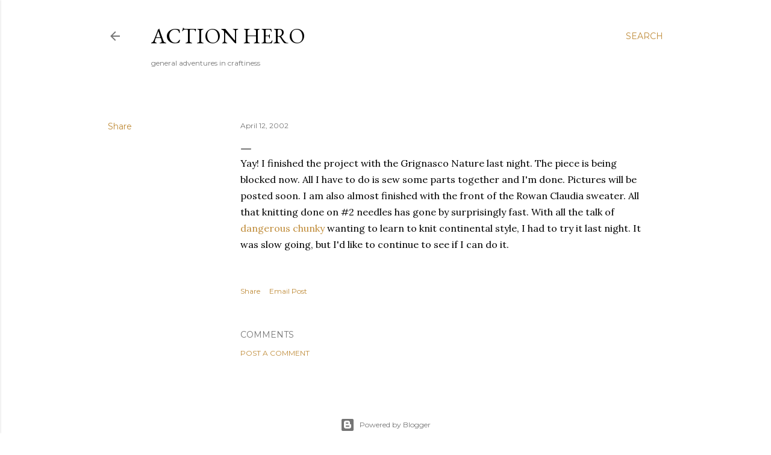

--- FILE ---
content_type: text/html; charset=UTF-8
request_url: https://blog.action-hero.net/2002/04/yay-i-finished-project-with-grignasco.html
body_size: 29051
content:
<!DOCTYPE html>
<html dir='ltr' lang='en'>
<head>
<meta content='width=device-width, initial-scale=1' name='viewport'/>
<title>Action Hero</title>
<meta content='text/html; charset=UTF-8' http-equiv='Content-Type'/>
<!-- Chrome, Firefox OS and Opera -->
<meta content='#ffffff' name='theme-color'/>
<!-- Windows Phone -->
<meta content='#ffffff' name='msapplication-navbutton-color'/>
<meta content='blogger' name='generator'/>
<link href='https://blog.action-hero.net/favicon.ico' rel='icon' type='image/x-icon'/>
<link href='https://blog.action-hero.net/2002/04/yay-i-finished-project-with-grignasco.html' rel='canonical'/>
<link rel="alternate" type="application/atom+xml" title="Action Hero - Atom" href="https://blog.action-hero.net/feeds/posts/default" />
<link rel="alternate" type="application/rss+xml" title="Action Hero - RSS" href="https://blog.action-hero.net/feeds/posts/default?alt=rss" />
<link rel="service.post" type="application/atom+xml" title="Action Hero - Atom" href="https://www.blogger.com/feeds/1932028/posts/default" />

<link rel="alternate" type="application/atom+xml" title="Action Hero - Atom" href="https://blog.action-hero.net/feeds/85002017/comments/default" />
<!--Can't find substitution for tag [blog.ieCssRetrofitLinks]-->
<meta content='https://blog.action-hero.net/2002/04/yay-i-finished-project-with-grignasco.html' property='og:url'/>
<meta content='Action Hero' property='og:title'/>
<meta content='Yay! I finished the project with the Grignasco Nature last night. The piece is being blocked now. All I have to do is sew some parts togethe...' property='og:description'/>
<style type='text/css'>@font-face{font-family:'EB Garamond';font-style:normal;font-weight:400;font-display:swap;src:url(//fonts.gstatic.com/s/ebgaramond/v32/SlGDmQSNjdsmc35JDF1K5E55YMjF_7DPuGi-6_RkCY9_WamXgHlIbvw.woff2)format('woff2');unicode-range:U+0460-052F,U+1C80-1C8A,U+20B4,U+2DE0-2DFF,U+A640-A69F,U+FE2E-FE2F;}@font-face{font-family:'EB Garamond';font-style:normal;font-weight:400;font-display:swap;src:url(//fonts.gstatic.com/s/ebgaramond/v32/SlGDmQSNjdsmc35JDF1K5E55YMjF_7DPuGi-6_RkAI9_WamXgHlIbvw.woff2)format('woff2');unicode-range:U+0301,U+0400-045F,U+0490-0491,U+04B0-04B1,U+2116;}@font-face{font-family:'EB Garamond';font-style:normal;font-weight:400;font-display:swap;src:url(//fonts.gstatic.com/s/ebgaramond/v32/SlGDmQSNjdsmc35JDF1K5E55YMjF_7DPuGi-6_RkCI9_WamXgHlIbvw.woff2)format('woff2');unicode-range:U+1F00-1FFF;}@font-face{font-family:'EB Garamond';font-style:normal;font-weight:400;font-display:swap;src:url(//fonts.gstatic.com/s/ebgaramond/v32/SlGDmQSNjdsmc35JDF1K5E55YMjF_7DPuGi-6_RkB49_WamXgHlIbvw.woff2)format('woff2');unicode-range:U+0370-0377,U+037A-037F,U+0384-038A,U+038C,U+038E-03A1,U+03A3-03FF;}@font-face{font-family:'EB Garamond';font-style:normal;font-weight:400;font-display:swap;src:url(//fonts.gstatic.com/s/ebgaramond/v32/SlGDmQSNjdsmc35JDF1K5E55YMjF_7DPuGi-6_RkC49_WamXgHlIbvw.woff2)format('woff2');unicode-range:U+0102-0103,U+0110-0111,U+0128-0129,U+0168-0169,U+01A0-01A1,U+01AF-01B0,U+0300-0301,U+0303-0304,U+0308-0309,U+0323,U+0329,U+1EA0-1EF9,U+20AB;}@font-face{font-family:'EB Garamond';font-style:normal;font-weight:400;font-display:swap;src:url(//fonts.gstatic.com/s/ebgaramond/v32/SlGDmQSNjdsmc35JDF1K5E55YMjF_7DPuGi-6_RkCo9_WamXgHlIbvw.woff2)format('woff2');unicode-range:U+0100-02BA,U+02BD-02C5,U+02C7-02CC,U+02CE-02D7,U+02DD-02FF,U+0304,U+0308,U+0329,U+1D00-1DBF,U+1E00-1E9F,U+1EF2-1EFF,U+2020,U+20A0-20AB,U+20AD-20C0,U+2113,U+2C60-2C7F,U+A720-A7FF;}@font-face{font-family:'EB Garamond';font-style:normal;font-weight:400;font-display:swap;src:url(//fonts.gstatic.com/s/ebgaramond/v32/SlGDmQSNjdsmc35JDF1K5E55YMjF_7DPuGi-6_RkBI9_WamXgHlI.woff2)format('woff2');unicode-range:U+0000-00FF,U+0131,U+0152-0153,U+02BB-02BC,U+02C6,U+02DA,U+02DC,U+0304,U+0308,U+0329,U+2000-206F,U+20AC,U+2122,U+2191,U+2193,U+2212,U+2215,U+FEFF,U+FFFD;}@font-face{font-family:'Lora';font-style:normal;font-weight:400;font-display:swap;src:url(//fonts.gstatic.com/s/lora/v37/0QI6MX1D_JOuGQbT0gvTJPa787weuxJMkq18ndeYxZ2JTg.woff2)format('woff2');unicode-range:U+0460-052F,U+1C80-1C8A,U+20B4,U+2DE0-2DFF,U+A640-A69F,U+FE2E-FE2F;}@font-face{font-family:'Lora';font-style:normal;font-weight:400;font-display:swap;src:url(//fonts.gstatic.com/s/lora/v37/0QI6MX1D_JOuGQbT0gvTJPa787weuxJFkq18ndeYxZ2JTg.woff2)format('woff2');unicode-range:U+0301,U+0400-045F,U+0490-0491,U+04B0-04B1,U+2116;}@font-face{font-family:'Lora';font-style:normal;font-weight:400;font-display:swap;src:url(//fonts.gstatic.com/s/lora/v37/0QI6MX1D_JOuGQbT0gvTJPa787weuxI9kq18ndeYxZ2JTg.woff2)format('woff2');unicode-range:U+0302-0303,U+0305,U+0307-0308,U+0310,U+0312,U+0315,U+031A,U+0326-0327,U+032C,U+032F-0330,U+0332-0333,U+0338,U+033A,U+0346,U+034D,U+0391-03A1,U+03A3-03A9,U+03B1-03C9,U+03D1,U+03D5-03D6,U+03F0-03F1,U+03F4-03F5,U+2016-2017,U+2034-2038,U+203C,U+2040,U+2043,U+2047,U+2050,U+2057,U+205F,U+2070-2071,U+2074-208E,U+2090-209C,U+20D0-20DC,U+20E1,U+20E5-20EF,U+2100-2112,U+2114-2115,U+2117-2121,U+2123-214F,U+2190,U+2192,U+2194-21AE,U+21B0-21E5,U+21F1-21F2,U+21F4-2211,U+2213-2214,U+2216-22FF,U+2308-230B,U+2310,U+2319,U+231C-2321,U+2336-237A,U+237C,U+2395,U+239B-23B7,U+23D0,U+23DC-23E1,U+2474-2475,U+25AF,U+25B3,U+25B7,U+25BD,U+25C1,U+25CA,U+25CC,U+25FB,U+266D-266F,U+27C0-27FF,U+2900-2AFF,U+2B0E-2B11,U+2B30-2B4C,U+2BFE,U+3030,U+FF5B,U+FF5D,U+1D400-1D7FF,U+1EE00-1EEFF;}@font-face{font-family:'Lora';font-style:normal;font-weight:400;font-display:swap;src:url(//fonts.gstatic.com/s/lora/v37/0QI6MX1D_JOuGQbT0gvTJPa787weuxIvkq18ndeYxZ2JTg.woff2)format('woff2');unicode-range:U+0001-000C,U+000E-001F,U+007F-009F,U+20DD-20E0,U+20E2-20E4,U+2150-218F,U+2190,U+2192,U+2194-2199,U+21AF,U+21E6-21F0,U+21F3,U+2218-2219,U+2299,U+22C4-22C6,U+2300-243F,U+2440-244A,U+2460-24FF,U+25A0-27BF,U+2800-28FF,U+2921-2922,U+2981,U+29BF,U+29EB,U+2B00-2BFF,U+4DC0-4DFF,U+FFF9-FFFB,U+10140-1018E,U+10190-1019C,U+101A0,U+101D0-101FD,U+102E0-102FB,U+10E60-10E7E,U+1D2C0-1D2D3,U+1D2E0-1D37F,U+1F000-1F0FF,U+1F100-1F1AD,U+1F1E6-1F1FF,U+1F30D-1F30F,U+1F315,U+1F31C,U+1F31E,U+1F320-1F32C,U+1F336,U+1F378,U+1F37D,U+1F382,U+1F393-1F39F,U+1F3A7-1F3A8,U+1F3AC-1F3AF,U+1F3C2,U+1F3C4-1F3C6,U+1F3CA-1F3CE,U+1F3D4-1F3E0,U+1F3ED,U+1F3F1-1F3F3,U+1F3F5-1F3F7,U+1F408,U+1F415,U+1F41F,U+1F426,U+1F43F,U+1F441-1F442,U+1F444,U+1F446-1F449,U+1F44C-1F44E,U+1F453,U+1F46A,U+1F47D,U+1F4A3,U+1F4B0,U+1F4B3,U+1F4B9,U+1F4BB,U+1F4BF,U+1F4C8-1F4CB,U+1F4D6,U+1F4DA,U+1F4DF,U+1F4E3-1F4E6,U+1F4EA-1F4ED,U+1F4F7,U+1F4F9-1F4FB,U+1F4FD-1F4FE,U+1F503,U+1F507-1F50B,U+1F50D,U+1F512-1F513,U+1F53E-1F54A,U+1F54F-1F5FA,U+1F610,U+1F650-1F67F,U+1F687,U+1F68D,U+1F691,U+1F694,U+1F698,U+1F6AD,U+1F6B2,U+1F6B9-1F6BA,U+1F6BC,U+1F6C6-1F6CF,U+1F6D3-1F6D7,U+1F6E0-1F6EA,U+1F6F0-1F6F3,U+1F6F7-1F6FC,U+1F700-1F7FF,U+1F800-1F80B,U+1F810-1F847,U+1F850-1F859,U+1F860-1F887,U+1F890-1F8AD,U+1F8B0-1F8BB,U+1F8C0-1F8C1,U+1F900-1F90B,U+1F93B,U+1F946,U+1F984,U+1F996,U+1F9E9,U+1FA00-1FA6F,U+1FA70-1FA7C,U+1FA80-1FA89,U+1FA8F-1FAC6,U+1FACE-1FADC,U+1FADF-1FAE9,U+1FAF0-1FAF8,U+1FB00-1FBFF;}@font-face{font-family:'Lora';font-style:normal;font-weight:400;font-display:swap;src:url(//fonts.gstatic.com/s/lora/v37/0QI6MX1D_JOuGQbT0gvTJPa787weuxJOkq18ndeYxZ2JTg.woff2)format('woff2');unicode-range:U+0102-0103,U+0110-0111,U+0128-0129,U+0168-0169,U+01A0-01A1,U+01AF-01B0,U+0300-0301,U+0303-0304,U+0308-0309,U+0323,U+0329,U+1EA0-1EF9,U+20AB;}@font-face{font-family:'Lora';font-style:normal;font-weight:400;font-display:swap;src:url(//fonts.gstatic.com/s/lora/v37/0QI6MX1D_JOuGQbT0gvTJPa787weuxJPkq18ndeYxZ2JTg.woff2)format('woff2');unicode-range:U+0100-02BA,U+02BD-02C5,U+02C7-02CC,U+02CE-02D7,U+02DD-02FF,U+0304,U+0308,U+0329,U+1D00-1DBF,U+1E00-1E9F,U+1EF2-1EFF,U+2020,U+20A0-20AB,U+20AD-20C0,U+2113,U+2C60-2C7F,U+A720-A7FF;}@font-face{font-family:'Lora';font-style:normal;font-weight:400;font-display:swap;src:url(//fonts.gstatic.com/s/lora/v37/0QI6MX1D_JOuGQbT0gvTJPa787weuxJBkq18ndeYxZ0.woff2)format('woff2');unicode-range:U+0000-00FF,U+0131,U+0152-0153,U+02BB-02BC,U+02C6,U+02DA,U+02DC,U+0304,U+0308,U+0329,U+2000-206F,U+20AC,U+2122,U+2191,U+2193,U+2212,U+2215,U+FEFF,U+FFFD;}@font-face{font-family:'Montserrat';font-style:normal;font-weight:400;font-display:swap;src:url(//fonts.gstatic.com/s/montserrat/v31/JTUSjIg1_i6t8kCHKm459WRhyyTh89ZNpQ.woff2)format('woff2');unicode-range:U+0460-052F,U+1C80-1C8A,U+20B4,U+2DE0-2DFF,U+A640-A69F,U+FE2E-FE2F;}@font-face{font-family:'Montserrat';font-style:normal;font-weight:400;font-display:swap;src:url(//fonts.gstatic.com/s/montserrat/v31/JTUSjIg1_i6t8kCHKm459W1hyyTh89ZNpQ.woff2)format('woff2');unicode-range:U+0301,U+0400-045F,U+0490-0491,U+04B0-04B1,U+2116;}@font-face{font-family:'Montserrat';font-style:normal;font-weight:400;font-display:swap;src:url(//fonts.gstatic.com/s/montserrat/v31/JTUSjIg1_i6t8kCHKm459WZhyyTh89ZNpQ.woff2)format('woff2');unicode-range:U+0102-0103,U+0110-0111,U+0128-0129,U+0168-0169,U+01A0-01A1,U+01AF-01B0,U+0300-0301,U+0303-0304,U+0308-0309,U+0323,U+0329,U+1EA0-1EF9,U+20AB;}@font-face{font-family:'Montserrat';font-style:normal;font-weight:400;font-display:swap;src:url(//fonts.gstatic.com/s/montserrat/v31/JTUSjIg1_i6t8kCHKm459WdhyyTh89ZNpQ.woff2)format('woff2');unicode-range:U+0100-02BA,U+02BD-02C5,U+02C7-02CC,U+02CE-02D7,U+02DD-02FF,U+0304,U+0308,U+0329,U+1D00-1DBF,U+1E00-1E9F,U+1EF2-1EFF,U+2020,U+20A0-20AB,U+20AD-20C0,U+2113,U+2C60-2C7F,U+A720-A7FF;}@font-face{font-family:'Montserrat';font-style:normal;font-weight:400;font-display:swap;src:url(//fonts.gstatic.com/s/montserrat/v31/JTUSjIg1_i6t8kCHKm459WlhyyTh89Y.woff2)format('woff2');unicode-range:U+0000-00FF,U+0131,U+0152-0153,U+02BB-02BC,U+02C6,U+02DA,U+02DC,U+0304,U+0308,U+0329,U+2000-206F,U+20AC,U+2122,U+2191,U+2193,U+2212,U+2215,U+FEFF,U+FFFD;}@font-face{font-family:'Montserrat';font-style:normal;font-weight:700;font-display:swap;src:url(//fonts.gstatic.com/s/montserrat/v31/JTUSjIg1_i6t8kCHKm459WRhyyTh89ZNpQ.woff2)format('woff2');unicode-range:U+0460-052F,U+1C80-1C8A,U+20B4,U+2DE0-2DFF,U+A640-A69F,U+FE2E-FE2F;}@font-face{font-family:'Montserrat';font-style:normal;font-weight:700;font-display:swap;src:url(//fonts.gstatic.com/s/montserrat/v31/JTUSjIg1_i6t8kCHKm459W1hyyTh89ZNpQ.woff2)format('woff2');unicode-range:U+0301,U+0400-045F,U+0490-0491,U+04B0-04B1,U+2116;}@font-face{font-family:'Montserrat';font-style:normal;font-weight:700;font-display:swap;src:url(//fonts.gstatic.com/s/montserrat/v31/JTUSjIg1_i6t8kCHKm459WZhyyTh89ZNpQ.woff2)format('woff2');unicode-range:U+0102-0103,U+0110-0111,U+0128-0129,U+0168-0169,U+01A0-01A1,U+01AF-01B0,U+0300-0301,U+0303-0304,U+0308-0309,U+0323,U+0329,U+1EA0-1EF9,U+20AB;}@font-face{font-family:'Montserrat';font-style:normal;font-weight:700;font-display:swap;src:url(//fonts.gstatic.com/s/montserrat/v31/JTUSjIg1_i6t8kCHKm459WdhyyTh89ZNpQ.woff2)format('woff2');unicode-range:U+0100-02BA,U+02BD-02C5,U+02C7-02CC,U+02CE-02D7,U+02DD-02FF,U+0304,U+0308,U+0329,U+1D00-1DBF,U+1E00-1E9F,U+1EF2-1EFF,U+2020,U+20A0-20AB,U+20AD-20C0,U+2113,U+2C60-2C7F,U+A720-A7FF;}@font-face{font-family:'Montserrat';font-style:normal;font-weight:700;font-display:swap;src:url(//fonts.gstatic.com/s/montserrat/v31/JTUSjIg1_i6t8kCHKm459WlhyyTh89Y.woff2)format('woff2');unicode-range:U+0000-00FF,U+0131,U+0152-0153,U+02BB-02BC,U+02C6,U+02DA,U+02DC,U+0304,U+0308,U+0329,U+2000-206F,U+20AC,U+2122,U+2191,U+2193,U+2212,U+2215,U+FEFF,U+FFFD;}</style>
<style id='page-skin-1' type='text/css'><!--
/*! normalize.css v3.0.1 | MIT License | git.io/normalize */html{font-family:sans-serif;-ms-text-size-adjust:100%;-webkit-text-size-adjust:100%}body{margin:0}article,aside,details,figcaption,figure,footer,header,hgroup,main,nav,section,summary{display:block}audio,canvas,progress,video{display:inline-block;vertical-align:baseline}audio:not([controls]){display:none;height:0}[hidden],template{display:none}a{background:transparent}a:active,a:hover{outline:0}abbr[title]{border-bottom:1px dotted}b,strong{font-weight:bold}dfn{font-style:italic}h1{font-size:2em;margin:.67em 0}mark{background:#ff0;color:#000}small{font-size:80%}sub,sup{font-size:75%;line-height:0;position:relative;vertical-align:baseline}sup{top:-0.5em}sub{bottom:-0.25em}img{border:0}svg:not(:root){overflow:hidden}figure{margin:1em 40px}hr{-moz-box-sizing:content-box;box-sizing:content-box;height:0}pre{overflow:auto}code,kbd,pre,samp{font-family:monospace,monospace;font-size:1em}button,input,optgroup,select,textarea{color:inherit;font:inherit;margin:0}button{overflow:visible}button,select{text-transform:none}button,html input[type="button"],input[type="reset"],input[type="submit"]{-webkit-appearance:button;cursor:pointer}button[disabled],html input[disabled]{cursor:default}button::-moz-focus-inner,input::-moz-focus-inner{border:0;padding:0}input{line-height:normal}input[type="checkbox"],input[type="radio"]{box-sizing:border-box;padding:0}input[type="number"]::-webkit-inner-spin-button,input[type="number"]::-webkit-outer-spin-button{height:auto}input[type="search"]{-webkit-appearance:textfield;-moz-box-sizing:content-box;-webkit-box-sizing:content-box;box-sizing:content-box}input[type="search"]::-webkit-search-cancel-button,input[type="search"]::-webkit-search-decoration{-webkit-appearance:none}fieldset{border:1px solid #c0c0c0;margin:0 2px;padding:.35em .625em .75em}legend{border:0;padding:0}textarea{overflow:auto}optgroup{font-weight:bold}table{border-collapse:collapse;border-spacing:0}td,th{padding:0}
/*!************************************************
* Blogger Template Style
* Name: Soho
**************************************************/
body{
overflow-wrap:break-word;
word-break:break-word;
word-wrap:break-word
}
.hidden{
display:none
}
.invisible{
visibility:hidden
}
.container::after,.float-container::after{
clear:both;
content:"";
display:table
}
.clearboth{
clear:both
}
#comments .comment .comment-actions,.subscribe-popup .FollowByEmail .follow-by-email-submit{
background:0 0;
border:0;
box-shadow:none;
color:#bf8b38;
cursor:pointer;
font-size:14px;
font-weight:700;
outline:0;
text-decoration:none;
text-transform:uppercase;
width:auto
}
.dim-overlay{
background-color:rgba(0,0,0,.54);
height:100vh;
left:0;
position:fixed;
top:0;
width:100%
}
#sharing-dim-overlay{
background-color:transparent
}
input::-ms-clear{
display:none
}
.blogger-logo,.svg-icon-24.blogger-logo{
fill:#ff9800;
opacity:1
}
.loading-spinner-large{
-webkit-animation:mspin-rotate 1.568s infinite linear;
animation:mspin-rotate 1.568s infinite linear;
height:48px;
overflow:hidden;
position:absolute;
width:48px;
z-index:200
}
.loading-spinner-large>div{
-webkit-animation:mspin-revrot 5332ms infinite steps(4);
animation:mspin-revrot 5332ms infinite steps(4)
}
.loading-spinner-large>div>div{
-webkit-animation:mspin-singlecolor-large-film 1333ms infinite steps(81);
animation:mspin-singlecolor-large-film 1333ms infinite steps(81);
background-size:100%;
height:48px;
width:3888px
}
.mspin-black-large>div>div,.mspin-grey_54-large>div>div{
background-image:url(https://www.blogblog.com/indie/mspin_black_large.svg)
}
.mspin-white-large>div>div{
background-image:url(https://www.blogblog.com/indie/mspin_white_large.svg)
}
.mspin-grey_54-large{
opacity:.54
}
@-webkit-keyframes mspin-singlecolor-large-film{
from{
-webkit-transform:translateX(0);
transform:translateX(0)
}
to{
-webkit-transform:translateX(-3888px);
transform:translateX(-3888px)
}
}
@keyframes mspin-singlecolor-large-film{
from{
-webkit-transform:translateX(0);
transform:translateX(0)
}
to{
-webkit-transform:translateX(-3888px);
transform:translateX(-3888px)
}
}
@-webkit-keyframes mspin-rotate{
from{
-webkit-transform:rotate(0);
transform:rotate(0)
}
to{
-webkit-transform:rotate(360deg);
transform:rotate(360deg)
}
}
@keyframes mspin-rotate{
from{
-webkit-transform:rotate(0);
transform:rotate(0)
}
to{
-webkit-transform:rotate(360deg);
transform:rotate(360deg)
}
}
@-webkit-keyframes mspin-revrot{
from{
-webkit-transform:rotate(0);
transform:rotate(0)
}
to{
-webkit-transform:rotate(-360deg);
transform:rotate(-360deg)
}
}
@keyframes mspin-revrot{
from{
-webkit-transform:rotate(0);
transform:rotate(0)
}
to{
-webkit-transform:rotate(-360deg);
transform:rotate(-360deg)
}
}
.skip-navigation{
background-color:#fff;
box-sizing:border-box;
color:#000;
display:block;
height:0;
left:0;
line-height:50px;
overflow:hidden;
padding-top:0;
position:fixed;
text-align:center;
top:0;
-webkit-transition:box-shadow .3s,height .3s,padding-top .3s;
transition:box-shadow .3s,height .3s,padding-top .3s;
width:100%;
z-index:900
}
.skip-navigation:focus{
box-shadow:0 4px 5px 0 rgba(0,0,0,.14),0 1px 10px 0 rgba(0,0,0,.12),0 2px 4px -1px rgba(0,0,0,.2);
height:50px
}
#main{
outline:0
}
.main-heading{
position:absolute;
clip:rect(1px,1px,1px,1px);
padding:0;
border:0;
height:1px;
width:1px;
overflow:hidden
}
.Attribution{
margin-top:1em;
text-align:center
}
.Attribution .blogger img,.Attribution .blogger svg{
vertical-align:bottom
}
.Attribution .blogger img{
margin-right:.5em
}
.Attribution div{
line-height:24px;
margin-top:.5em
}
.Attribution .copyright,.Attribution .image-attribution{
font-size:.7em;
margin-top:1.5em
}
.BLOG_mobile_video_class{
display:none
}
.bg-photo{
background-attachment:scroll!important
}
body .CSS_LIGHTBOX{
z-index:900
}
.extendable .show-less,.extendable .show-more{
border-color:#bf8b38;
color:#bf8b38;
margin-top:8px
}
.extendable .show-less.hidden,.extendable .show-more.hidden{
display:none
}
.inline-ad{
display:none;
max-width:100%;
overflow:hidden
}
.adsbygoogle{
display:block
}
#cookieChoiceInfo{
bottom:0;
top:auto
}
iframe.b-hbp-video{
border:0
}
.post-body img{
max-width:100%
}
.post-body iframe{
max-width:100%
}
.post-body a[imageanchor="1"]{
display:inline-block
}
.byline{
margin-right:1em
}
.byline:last-child{
margin-right:0
}
.link-copied-dialog{
max-width:520px;
outline:0
}
.link-copied-dialog .modal-dialog-buttons{
margin-top:8px
}
.link-copied-dialog .goog-buttonset-default{
background:0 0;
border:0
}
.link-copied-dialog .goog-buttonset-default:focus{
outline:0
}
.paging-control-container{
margin-bottom:16px
}
.paging-control-container .paging-control{
display:inline-block
}
.paging-control-container .comment-range-text::after,.paging-control-container .paging-control{
color:#bf8b38
}
.paging-control-container .comment-range-text,.paging-control-container .paging-control{
margin-right:8px
}
.paging-control-container .comment-range-text::after,.paging-control-container .paging-control::after{
content:"\b7";
cursor:default;
padding-left:8px;
pointer-events:none
}
.paging-control-container .comment-range-text:last-child::after,.paging-control-container .paging-control:last-child::after{
content:none
}
.byline.reactions iframe{
height:20px
}
.b-notification{
color:#000;
background-color:#fff;
border-bottom:solid 1px #000;
box-sizing:border-box;
padding:16px 32px;
text-align:center
}
.b-notification.visible{
-webkit-transition:margin-top .3s cubic-bezier(.4,0,.2,1);
transition:margin-top .3s cubic-bezier(.4,0,.2,1)
}
.b-notification.invisible{
position:absolute
}
.b-notification-close{
position:absolute;
right:8px;
top:8px
}
.no-posts-message{
line-height:40px;
text-align:center
}
@media screen and (max-width:1162px){
body.item-view .post-body a[imageanchor="1"][style*="float: left;"],body.item-view .post-body a[imageanchor="1"][style*="float: right;"]{
float:none!important;
clear:none!important
}
body.item-view .post-body a[imageanchor="1"] img{
display:block;
height:auto;
margin:0 auto
}
body.item-view .post-body>.separator:first-child>a[imageanchor="1"]:first-child{
margin-top:20px
}
.post-body a[imageanchor]{
display:block
}
body.item-view .post-body a[imageanchor="1"]{
margin-left:0!important;
margin-right:0!important
}
body.item-view .post-body a[imageanchor="1"]+a[imageanchor="1"]{
margin-top:16px
}
}
.item-control{
display:none
}
#comments{
border-top:1px dashed rgba(0,0,0,.54);
margin-top:20px;
padding:20px
}
#comments .comment-thread ol{
margin:0;
padding-left:0;
padding-left:0
}
#comments .comment .comment-replybox-single,#comments .comment-thread .comment-replies{
margin-left:60px
}
#comments .comment-thread .thread-count{
display:none
}
#comments .comment{
list-style-type:none;
padding:0 0 30px;
position:relative
}
#comments .comment .comment{
padding-bottom:8px
}
.comment .avatar-image-container{
position:absolute
}
.comment .avatar-image-container img{
border-radius:50%
}
.avatar-image-container svg,.comment .avatar-image-container .avatar-icon{
border-radius:50%;
border:solid 1px #000000;
box-sizing:border-box;
fill:#000000;
height:35px;
margin:0;
padding:7px;
width:35px
}
.comment .comment-block{
margin-top:10px;
margin-left:60px;
padding-bottom:0
}
#comments .comment-author-header-wrapper{
margin-left:40px
}
#comments .comment .thread-expanded .comment-block{
padding-bottom:20px
}
#comments .comment .comment-header .user,#comments .comment .comment-header .user a{
color:#000000;
font-style:normal;
font-weight:700
}
#comments .comment .comment-actions{
bottom:0;
margin-bottom:15px;
position:absolute
}
#comments .comment .comment-actions>*{
margin-right:8px
}
#comments .comment .comment-header .datetime{
bottom:0;
color:rgba(0, 0, 0, 0.54);
display:inline-block;
font-size:13px;
font-style:italic;
margin-left:8px
}
#comments .comment .comment-footer .comment-timestamp a,#comments .comment .comment-header .datetime a{
color:rgba(0, 0, 0, 0.54)
}
#comments .comment .comment-content,.comment .comment-body{
margin-top:12px;
word-break:break-word
}
.comment-body{
margin-bottom:12px
}
#comments.embed[data-num-comments="0"]{
border:0;
margin-top:0;
padding-top:0
}
#comments.embed[data-num-comments="0"] #comment-post-message,#comments.embed[data-num-comments="0"] div.comment-form>p,#comments.embed[data-num-comments="0"] p.comment-footer{
display:none
}
#comment-editor-src{
display:none
}
.comments .comments-content .loadmore.loaded{
max-height:0;
opacity:0;
overflow:hidden
}
.extendable .remaining-items{
height:0;
overflow:hidden;
-webkit-transition:height .3s cubic-bezier(.4,0,.2,1);
transition:height .3s cubic-bezier(.4,0,.2,1)
}
.extendable .remaining-items.expanded{
height:auto
}
.svg-icon-24,.svg-icon-24-button{
cursor:pointer;
height:24px;
width:24px;
min-width:24px
}
.touch-icon{
margin:-12px;
padding:12px
}
.touch-icon:active,.touch-icon:focus{
background-color:rgba(153,153,153,.4);
border-radius:50%
}
svg:not(:root).touch-icon{
overflow:visible
}
html[dir=rtl] .rtl-reversible-icon{
-webkit-transform:scaleX(-1);
-ms-transform:scaleX(-1);
transform:scaleX(-1)
}
.svg-icon-24-button,.touch-icon-button{
background:0 0;
border:0;
margin:0;
outline:0;
padding:0
}
.touch-icon-button .touch-icon:active,.touch-icon-button .touch-icon:focus{
background-color:transparent
}
.touch-icon-button:active .touch-icon,.touch-icon-button:focus .touch-icon{
background-color:rgba(153,153,153,.4);
border-radius:50%
}
.Profile .default-avatar-wrapper .avatar-icon{
border-radius:50%;
border:solid 1px #000000;
box-sizing:border-box;
fill:#000000;
margin:0
}
.Profile .individual .default-avatar-wrapper .avatar-icon{
padding:25px
}
.Profile .individual .avatar-icon,.Profile .individual .profile-img{
height:120px;
width:120px
}
.Profile .team .default-avatar-wrapper .avatar-icon{
padding:8px
}
.Profile .team .avatar-icon,.Profile .team .default-avatar-wrapper,.Profile .team .profile-img{
height:40px;
width:40px
}
.snippet-container{
margin:0;
position:relative;
overflow:hidden
}
.snippet-fade{
bottom:0;
box-sizing:border-box;
position:absolute;
width:96px
}
.snippet-fade{
right:0
}
.snippet-fade:after{
content:"\2026"
}
.snippet-fade:after{
float:right
}
.centered-top-container.sticky{
left:0;
position:fixed;
right:0;
top:0;
width:auto;
z-index:50;
-webkit-transition-property:opacity,-webkit-transform;
transition-property:opacity,-webkit-transform;
transition-property:transform,opacity;
transition-property:transform,opacity,-webkit-transform;
-webkit-transition-duration:.2s;
transition-duration:.2s;
-webkit-transition-timing-function:cubic-bezier(.4,0,.2,1);
transition-timing-function:cubic-bezier(.4,0,.2,1)
}
.centered-top-placeholder{
display:none
}
.collapsed-header .centered-top-placeholder{
display:block
}
.centered-top-container .Header .replaced h1,.centered-top-placeholder .Header .replaced h1{
display:none
}
.centered-top-container.sticky .Header .replaced h1{
display:block
}
.centered-top-container.sticky .Header .header-widget{
background:0 0
}
.centered-top-container.sticky .Header .header-image-wrapper{
display:none
}
.centered-top-container img,.centered-top-placeholder img{
max-width:100%
}
.collapsible{
-webkit-transition:height .3s cubic-bezier(.4,0,.2,1);
transition:height .3s cubic-bezier(.4,0,.2,1)
}
.collapsible,.collapsible>summary{
display:block;
overflow:hidden
}
.collapsible>:not(summary){
display:none
}
.collapsible[open]>:not(summary){
display:block
}
.collapsible:focus,.collapsible>summary:focus{
outline:0
}
.collapsible>summary{
cursor:pointer;
display:block;
padding:0
}
.collapsible:focus>summary,.collapsible>summary:focus{
background-color:transparent
}
.collapsible>summary::-webkit-details-marker{
display:none
}
.collapsible-title{
-webkit-box-align:center;
-webkit-align-items:center;
-ms-flex-align:center;
align-items:center;
display:-webkit-box;
display:-webkit-flex;
display:-ms-flexbox;
display:flex
}
.collapsible-title .title{
-webkit-box-flex:1;
-webkit-flex:1 1 auto;
-ms-flex:1 1 auto;
flex:1 1 auto;
-webkit-box-ordinal-group:1;
-webkit-order:0;
-ms-flex-order:0;
order:0;
overflow:hidden;
text-overflow:ellipsis;
white-space:nowrap
}
.collapsible-title .chevron-down,.collapsible[open] .collapsible-title .chevron-up{
display:block
}
.collapsible-title .chevron-up,.collapsible[open] .collapsible-title .chevron-down{
display:none
}
.flat-button{
cursor:pointer;
display:inline-block;
font-weight:700;
text-transform:uppercase;
border-radius:2px;
padding:8px;
margin:-8px
}
.flat-icon-button{
background:0 0;
border:0;
margin:0;
outline:0;
padding:0;
margin:-12px;
padding:12px;
cursor:pointer;
box-sizing:content-box;
display:inline-block;
line-height:0
}
.flat-icon-button,.flat-icon-button .splash-wrapper{
border-radius:50%
}
.flat-icon-button .splash.animate{
-webkit-animation-duration:.3s;
animation-duration:.3s
}
.overflowable-container{
max-height:28px;
overflow:hidden;
position:relative
}
.overflow-button{
cursor:pointer
}
#overflowable-dim-overlay{
background:0 0
}
.overflow-popup{
box-shadow:0 2px 2px 0 rgba(0,0,0,.14),0 3px 1px -2px rgba(0,0,0,.2),0 1px 5px 0 rgba(0,0,0,.12);
background-color:#ffffff;
left:0;
max-width:calc(100% - 32px);
position:absolute;
top:0;
visibility:hidden;
z-index:101
}
.overflow-popup ul{
list-style:none
}
.overflow-popup .tabs li,.overflow-popup li{
display:block;
height:auto
}
.overflow-popup .tabs li{
padding-left:0;
padding-right:0
}
.overflow-button.hidden,.overflow-popup .tabs li.hidden,.overflow-popup li.hidden{
display:none
}
.search{
display:-webkit-box;
display:-webkit-flex;
display:-ms-flexbox;
display:flex;
line-height:24px;
width:24px
}
.search.focused{
width:100%
}
.search.focused .section{
width:100%
}
.search form{
z-index:101
}
.search h3{
display:none
}
.search form{
display:-webkit-box;
display:-webkit-flex;
display:-ms-flexbox;
display:flex;
-webkit-box-flex:1;
-webkit-flex:1 0 0;
-ms-flex:1 0 0px;
flex:1 0 0;
border-bottom:solid 1px transparent;
padding-bottom:8px
}
.search form>*{
display:none
}
.search.focused form>*{
display:block
}
.search .search-input label{
display:none
}
.centered-top-placeholder.cloned .search form{
z-index:30
}
.search.focused form{
border-color:rgba(0, 0, 0, 0.54);
position:relative;
width:auto
}
.collapsed-header .centered-top-container .search.focused form{
border-bottom-color:transparent
}
.search-expand{
-webkit-box-flex:0;
-webkit-flex:0 0 auto;
-ms-flex:0 0 auto;
flex:0 0 auto
}
.search-expand-text{
display:none
}
.search-close{
display:inline;
vertical-align:middle
}
.search-input{
-webkit-box-flex:1;
-webkit-flex:1 0 1px;
-ms-flex:1 0 1px;
flex:1 0 1px
}
.search-input input{
background:0 0;
border:0;
box-sizing:border-box;
color:rgba(0, 0, 0, 0.54);
display:inline-block;
outline:0;
width:calc(100% - 48px)
}
.search-input input.no-cursor{
color:transparent;
text-shadow:0 0 0 rgba(0, 0, 0, 0.54)
}
.collapsed-header .centered-top-container .search-action,.collapsed-header .centered-top-container .search-input input{
color:rgba(0, 0, 0, 0.54)
}
.collapsed-header .centered-top-container .search-input input.no-cursor{
color:transparent;
text-shadow:0 0 0 rgba(0, 0, 0, 0.54)
}
.collapsed-header .centered-top-container .search-input input.no-cursor:focus,.search-input input.no-cursor:focus{
outline:0
}
.search-focused>*{
visibility:hidden
}
.search-focused .search,.search-focused .search-icon{
visibility:visible
}
.search.focused .search-action{
display:block
}
.search.focused .search-action:disabled{
opacity:.3
}
.widget.Sharing .sharing-button{
display:none
}
.widget.Sharing .sharing-buttons li{
padding:0
}
.widget.Sharing .sharing-buttons li span{
display:none
}
.post-share-buttons{
position:relative
}
.centered-bottom .share-buttons .svg-icon-24,.share-buttons .svg-icon-24{
fill:#000000
}
.sharing-open.touch-icon-button:active .touch-icon,.sharing-open.touch-icon-button:focus .touch-icon{
background-color:transparent
}
.share-buttons{
background-color:#ffffff;
border-radius:2px;
box-shadow:0 2px 2px 0 rgba(0,0,0,.14),0 3px 1px -2px rgba(0,0,0,.2),0 1px 5px 0 rgba(0,0,0,.12);
color:#000000;
list-style:none;
margin:0;
padding:8px 0;
position:absolute;
top:-11px;
min-width:200px;
z-index:101
}
.share-buttons.hidden{
display:none
}
.sharing-button{
background:0 0;
border:0;
margin:0;
outline:0;
padding:0;
cursor:pointer
}
.share-buttons li{
margin:0;
height:48px
}
.share-buttons li:last-child{
margin-bottom:0
}
.share-buttons li .sharing-platform-button{
box-sizing:border-box;
cursor:pointer;
display:block;
height:100%;
margin-bottom:0;
padding:0 16px;
position:relative;
width:100%
}
.share-buttons li .sharing-platform-button:focus,.share-buttons li .sharing-platform-button:hover{
background-color:rgba(128,128,128,.1);
outline:0
}
.share-buttons li svg[class*=" sharing-"],.share-buttons li svg[class^=sharing-]{
position:absolute;
top:10px
}
.share-buttons li span.sharing-platform-button{
position:relative;
top:0
}
.share-buttons li .platform-sharing-text{
display:block;
font-size:16px;
line-height:48px;
white-space:nowrap
}
.share-buttons li .platform-sharing-text{
margin-left:56px
}
.sidebar-container{
background-color:#f7f7f7;
max-width:284px;
overflow-y:auto;
-webkit-transition-property:-webkit-transform;
transition-property:-webkit-transform;
transition-property:transform;
transition-property:transform,-webkit-transform;
-webkit-transition-duration:.3s;
transition-duration:.3s;
-webkit-transition-timing-function:cubic-bezier(0,0,.2,1);
transition-timing-function:cubic-bezier(0,0,.2,1);
width:284px;
z-index:101;
-webkit-overflow-scrolling:touch
}
.sidebar-container .navigation{
line-height:0;
padding:16px
}
.sidebar-container .sidebar-back{
cursor:pointer
}
.sidebar-container .widget{
background:0 0;
margin:0 16px;
padding:16px 0
}
.sidebar-container .widget .title{
color:rgba(0, 0, 0, 0.54);
margin:0
}
.sidebar-container .widget ul{
list-style:none;
margin:0;
padding:0
}
.sidebar-container .widget ul ul{
margin-left:1em
}
.sidebar-container .widget li{
font-size:16px;
line-height:normal
}
.sidebar-container .widget+.widget{
border-top:1px dashed rgba(0, 0, 0, 0.54)
}
.BlogArchive li{
margin:16px 0
}
.BlogArchive li:last-child{
margin-bottom:0
}
.Label li a{
display:inline-block
}
.BlogArchive .post-count,.Label .label-count{
float:right;
margin-left:.25em
}
.BlogArchive .post-count::before,.Label .label-count::before{
content:"("
}
.BlogArchive .post-count::after,.Label .label-count::after{
content:")"
}
.widget.Translate .skiptranslate>div{
display:block!important
}
.widget.Profile .profile-link{
display:-webkit-box;
display:-webkit-flex;
display:-ms-flexbox;
display:flex
}
.widget.Profile .team-member .default-avatar-wrapper,.widget.Profile .team-member .profile-img{
-webkit-box-flex:0;
-webkit-flex:0 0 auto;
-ms-flex:0 0 auto;
flex:0 0 auto;
margin-right:1em
}
.widget.Profile .individual .profile-link{
-webkit-box-orient:vertical;
-webkit-box-direction:normal;
-webkit-flex-direction:column;
-ms-flex-direction:column;
flex-direction:column
}
.widget.Profile .team .profile-link .profile-name{
-webkit-align-self:center;
-ms-flex-item-align:center;
align-self:center;
display:block;
-webkit-box-flex:1;
-webkit-flex:1 1 auto;
-ms-flex:1 1 auto;
flex:1 1 auto
}
.dim-overlay{
background-color:rgba(0,0,0,.54);
z-index:100
}
body.sidebar-visible{
overflow-y:hidden
}
@media screen and (max-width:1439px){
.sidebar-container{
bottom:0;
position:fixed;
top:0;
left:0;
right:auto
}
.sidebar-container.sidebar-invisible{
-webkit-transition-timing-function:cubic-bezier(.4,0,.6,1);
transition-timing-function:cubic-bezier(.4,0,.6,1)
}
html[dir=ltr] .sidebar-container.sidebar-invisible{
-webkit-transform:translateX(-284px);
-ms-transform:translateX(-284px);
transform:translateX(-284px)
}
html[dir=rtl] .sidebar-container.sidebar-invisible{
-webkit-transform:translateX(284px);
-ms-transform:translateX(284px);
transform:translateX(284px)
}
}
@media screen and (min-width:1440px){
.sidebar-container{
position:absolute;
top:0;
left:0;
right:auto
}
.sidebar-container .navigation{
display:none
}
}
.dialog{
box-shadow:0 2px 2px 0 rgba(0,0,0,.14),0 3px 1px -2px rgba(0,0,0,.2),0 1px 5px 0 rgba(0,0,0,.12);
background:#ffffff;
box-sizing:border-box;
color:#000000;
padding:30px;
position:fixed;
text-align:center;
width:calc(100% - 24px);
z-index:101
}
.dialog input[type=email],.dialog input[type=text]{
background-color:transparent;
border:0;
border-bottom:solid 1px rgba(0,0,0,.12);
color:#000000;
display:block;
font-family:EB Garamond, serif;
font-size:16px;
line-height:24px;
margin:auto;
padding-bottom:7px;
outline:0;
text-align:center;
width:100%
}
.dialog input[type=email]::-webkit-input-placeholder,.dialog input[type=text]::-webkit-input-placeholder{
color:#000000
}
.dialog input[type=email]::-moz-placeholder,.dialog input[type=text]::-moz-placeholder{
color:#000000
}
.dialog input[type=email]:-ms-input-placeholder,.dialog input[type=text]:-ms-input-placeholder{
color:#000000
}
.dialog input[type=email]::-ms-input-placeholder,.dialog input[type=text]::-ms-input-placeholder{
color:#000000
}
.dialog input[type=email]::placeholder,.dialog input[type=text]::placeholder{
color:#000000
}
.dialog input[type=email]:focus,.dialog input[type=text]:focus{
border-bottom:solid 2px #bf8b38;
padding-bottom:6px
}
.dialog input.no-cursor{
color:transparent;
text-shadow:0 0 0 #000000
}
.dialog input.no-cursor:focus{
outline:0
}
.dialog input.no-cursor:focus{
outline:0
}
.dialog input[type=submit]{
font-family:EB Garamond, serif
}
.dialog .goog-buttonset-default{
color:#bf8b38
}
.subscribe-popup{
max-width:364px
}
.subscribe-popup h3{
color:#000000;
font-size:1.8em;
margin-top:0
}
.subscribe-popup .FollowByEmail h3{
display:none
}
.subscribe-popup .FollowByEmail .follow-by-email-submit{
color:#bf8b38;
display:inline-block;
margin:0 auto;
margin-top:24px;
width:auto;
white-space:normal
}
.subscribe-popup .FollowByEmail .follow-by-email-submit:disabled{
cursor:default;
opacity:.3
}
@media (max-width:800px){
.blog-name div.widget.Subscribe{
margin-bottom:16px
}
body.item-view .blog-name div.widget.Subscribe{
margin:8px auto 16px auto;
width:100%
}
}
body#layout .bg-photo,body#layout .bg-photo-overlay{
display:none
}
body#layout .page_body{
padding:0;
position:relative;
top:0
}
body#layout .page{
display:inline-block;
left:inherit;
position:relative;
vertical-align:top;
width:540px
}
body#layout .centered{
max-width:954px
}
body#layout .navigation{
display:none
}
body#layout .sidebar-container{
display:inline-block;
width:40%
}
body#layout .hamburger-menu,body#layout .search{
display:none
}
body{
background-color:#ffffff;
color:#000000;
font:normal 400 20px EB Garamond, serif;
height:100%;
margin:0;
min-height:100vh
}
h1,h2,h3,h4,h5,h6{
font-weight:400
}
a{
color:#bf8b38;
text-decoration:none
}
.dim-overlay{
z-index:100
}
body.sidebar-visible .page_body{
overflow-y:scroll
}
.widget .title{
color:rgba(0, 0, 0, 0.54);
font:normal 400 12px Montserrat, sans-serif
}
.extendable .show-less,.extendable .show-more{
color:#bf8b38;
font:normal 400 12px Montserrat, sans-serif;
margin:12px -8px 0 -8px;
text-transform:uppercase
}
.footer .widget,.main .widget{
margin:50px 0
}
.main .widget .title{
text-transform:uppercase
}
.inline-ad{
display:block;
margin-top:50px
}
.adsbygoogle{
text-align:center
}
.page_body{
display:-webkit-box;
display:-webkit-flex;
display:-ms-flexbox;
display:flex;
-webkit-box-orient:vertical;
-webkit-box-direction:normal;
-webkit-flex-direction:column;
-ms-flex-direction:column;
flex-direction:column;
min-height:100vh;
position:relative;
z-index:20
}
.page_body>*{
-webkit-box-flex:0;
-webkit-flex:0 0 auto;
-ms-flex:0 0 auto;
flex:0 0 auto
}
.page_body>#footer{
margin-top:auto
}
.centered-bottom,.centered-top{
margin:0 32px;
max-width:100%
}
.centered-top{
padding-bottom:12px;
padding-top:12px
}
.sticky .centered-top{
padding-bottom:0;
padding-top:0
}
.centered-top-container,.centered-top-placeholder{
background:#ffffff
}
.centered-top{
display:-webkit-box;
display:-webkit-flex;
display:-ms-flexbox;
display:flex;
-webkit-flex-wrap:wrap;
-ms-flex-wrap:wrap;
flex-wrap:wrap;
-webkit-box-pack:justify;
-webkit-justify-content:space-between;
-ms-flex-pack:justify;
justify-content:space-between;
position:relative
}
.sticky .centered-top{
-webkit-flex-wrap:nowrap;
-ms-flex-wrap:nowrap;
flex-wrap:nowrap
}
.centered-top-container .svg-icon-24,.centered-top-placeholder .svg-icon-24{
fill:rgba(0, 0, 0, 0.54)
}
.back-button-container,.hamburger-menu-container{
-webkit-box-flex:0;
-webkit-flex:0 0 auto;
-ms-flex:0 0 auto;
flex:0 0 auto;
height:48px;
-webkit-box-ordinal-group:2;
-webkit-order:1;
-ms-flex-order:1;
order:1
}
.sticky .back-button-container,.sticky .hamburger-menu-container{
-webkit-box-ordinal-group:2;
-webkit-order:1;
-ms-flex-order:1;
order:1
}
.back-button,.hamburger-menu,.search-expand-icon{
cursor:pointer;
margin-top:0
}
.search{
-webkit-box-align:start;
-webkit-align-items:flex-start;
-ms-flex-align:start;
align-items:flex-start;
-webkit-box-flex:0;
-webkit-flex:0 0 auto;
-ms-flex:0 0 auto;
flex:0 0 auto;
height:48px;
margin-left:24px;
-webkit-box-ordinal-group:4;
-webkit-order:3;
-ms-flex-order:3;
order:3
}
.search,.search.focused{
width:auto
}
.search.focused{
position:static
}
.sticky .search{
display:none;
-webkit-box-ordinal-group:5;
-webkit-order:4;
-ms-flex-order:4;
order:4
}
.search .section{
right:0;
margin-top:12px;
position:absolute;
top:12px;
width:0
}
.sticky .search .section{
top:0
}
.search-expand{
background:0 0;
border:0;
margin:0;
outline:0;
padding:0;
color:#bf8b38;
cursor:pointer;
-webkit-box-flex:0;
-webkit-flex:0 0 auto;
-ms-flex:0 0 auto;
flex:0 0 auto;
font:normal 400 12px Montserrat, sans-serif;
text-transform:uppercase;
word-break:normal
}
.search.focused .search-expand{
visibility:hidden
}
.search .dim-overlay{
background:0 0
}
.search.focused .section{
max-width:400px
}
.search.focused form{
border-color:rgba(0, 0, 0, 0.54);
height:24px
}
.search.focused .search-input{
display:-webkit-box;
display:-webkit-flex;
display:-ms-flexbox;
display:flex;
-webkit-box-flex:1;
-webkit-flex:1 1 auto;
-ms-flex:1 1 auto;
flex:1 1 auto
}
.search-input input{
-webkit-box-flex:1;
-webkit-flex:1 1 auto;
-ms-flex:1 1 auto;
flex:1 1 auto;
font:normal 400 16px Montserrat, sans-serif
}
.search input[type=submit]{
display:none
}
.subscribe-section-container{
-webkit-box-flex:1;
-webkit-flex:1 0 auto;
-ms-flex:1 0 auto;
flex:1 0 auto;
margin-left:24px;
-webkit-box-ordinal-group:3;
-webkit-order:2;
-ms-flex-order:2;
order:2;
text-align:right
}
.sticky .subscribe-section-container{
-webkit-box-flex:0;
-webkit-flex:0 0 auto;
-ms-flex:0 0 auto;
flex:0 0 auto;
-webkit-box-ordinal-group:4;
-webkit-order:3;
-ms-flex-order:3;
order:3
}
.subscribe-button{
background:0 0;
border:0;
margin:0;
outline:0;
padding:0;
color:#bf8b38;
cursor:pointer;
display:inline-block;
font:normal 400 12px Montserrat, sans-serif;
line-height:48px;
margin:0;
text-transform:uppercase;
word-break:normal
}
.subscribe-popup h3{
color:rgba(0, 0, 0, 0.54);
font:normal 400 12px Montserrat, sans-serif;
margin-bottom:24px;
text-transform:uppercase
}
.subscribe-popup div.widget.FollowByEmail .follow-by-email-address{
color:#000000;
font:normal 400 12px Montserrat, sans-serif
}
.subscribe-popup div.widget.FollowByEmail .follow-by-email-submit{
color:#bf8b38;
font:normal 400 12px Montserrat, sans-serif;
margin-top:24px;
text-transform:uppercase
}
.blog-name{
-webkit-box-flex:1;
-webkit-flex:1 1 100%;
-ms-flex:1 1 100%;
flex:1 1 100%;
-webkit-box-ordinal-group:5;
-webkit-order:4;
-ms-flex-order:4;
order:4;
overflow:hidden
}
.sticky .blog-name{
-webkit-box-flex:1;
-webkit-flex:1 1 auto;
-ms-flex:1 1 auto;
flex:1 1 auto;
margin:0 12px;
-webkit-box-ordinal-group:3;
-webkit-order:2;
-ms-flex-order:2;
order:2
}
body.search-view .centered-top.search-focused .blog-name{
display:none
}
.widget.Header h1{
font:normal 400 18px EB Garamond, serif;
margin:0;
text-transform:uppercase
}
.widget.Header h1,.widget.Header h1 a{
color:#000000
}
.widget.Header p{
color:rgba(0, 0, 0, 0.54);
font:normal 400 12px Montserrat, sans-serif;
line-height:1.7
}
.sticky .widget.Header h1{
font-size:16px;
line-height:48px;
overflow:hidden;
overflow-wrap:normal;
text-overflow:ellipsis;
white-space:nowrap;
word-wrap:normal
}
.sticky .widget.Header p{
display:none
}
.sticky{
box-shadow:0 1px 3px rgba(0, 0, 0, 0.1)
}
#page_list_top .widget.PageList{
font:normal 400 14px Montserrat, sans-serif;
line-height:28px
}
#page_list_top .widget.PageList .title{
display:none
}
#page_list_top .widget.PageList .overflowable-contents{
overflow:hidden
}
#page_list_top .widget.PageList .overflowable-contents ul{
list-style:none;
margin:0;
padding:0
}
#page_list_top .widget.PageList .overflow-popup ul{
list-style:none;
margin:0;
padding:0 20px
}
#page_list_top .widget.PageList .overflowable-contents li{
display:inline-block
}
#page_list_top .widget.PageList .overflowable-contents li.hidden{
display:none
}
#page_list_top .widget.PageList .overflowable-contents li:not(:first-child):before{
color:rgba(0, 0, 0, 0.54);
content:"\b7"
}
#page_list_top .widget.PageList .overflow-button a,#page_list_top .widget.PageList .overflow-popup li a,#page_list_top .widget.PageList .overflowable-contents li a{
color:rgba(0, 0, 0, 0.54);
font:normal 400 14px Montserrat, sans-serif;
line-height:28px;
text-transform:uppercase
}
#page_list_top .widget.PageList .overflow-popup li.selected a,#page_list_top .widget.PageList .overflowable-contents li.selected a{
color:rgba(0, 0, 0, 0.54);
font:normal 700 14px Montserrat, sans-serif;
line-height:28px
}
#page_list_top .widget.PageList .overflow-button{
display:inline
}
.sticky #page_list_top{
display:none
}
body.homepage-view .hero-image.has-image{
background:#ffffff none no-repeat scroll center center;
background-attachment:scroll;
background-color:#ffffff;
background-size:cover;
height:62.5vw;
max-height:75vh;
min-height:200px;
width:100%
}
.post-filter-message{
background-color:#302c24;
color:rgba(255, 255, 255, 0.54);
display:-webkit-box;
display:-webkit-flex;
display:-ms-flexbox;
display:flex;
-webkit-flex-wrap:wrap;
-ms-flex-wrap:wrap;
flex-wrap:wrap;
font:normal 400 12px Montserrat, sans-serif;
-webkit-box-pack:justify;
-webkit-justify-content:space-between;
-ms-flex-pack:justify;
justify-content:space-between;
margin-top:50px;
padding:18px
}
.post-filter-message .message-container{
-webkit-box-flex:1;
-webkit-flex:1 1 auto;
-ms-flex:1 1 auto;
flex:1 1 auto;
min-width:0
}
.post-filter-message .home-link-container{
-webkit-box-flex:0;
-webkit-flex:0 0 auto;
-ms-flex:0 0 auto;
flex:0 0 auto
}
.post-filter-message .search-label,.post-filter-message .search-query{
color:rgba(255, 255, 255, 0.87);
font:normal 700 12px Montserrat, sans-serif;
text-transform:uppercase
}
.post-filter-message .home-link,.post-filter-message .home-link a{
color:#bf8b38;
font:normal 700 12px Montserrat, sans-serif;
text-transform:uppercase
}
.widget.FeaturedPost .thumb.hero-thumb{
background-position:center;
background-size:cover;
height:360px
}
.widget.FeaturedPost .featured-post-snippet:before{
content:"\2014"
}
.snippet-container,.snippet-fade{
font:normal 400 14px Lora, serif;
line-height:23.8px
}
.snippet-container{
max-height:166.6px;
overflow:hidden
}
.snippet-fade{
background:-webkit-linear-gradient(left,#ffffff 0,#ffffff 20%,rgba(255, 255, 255, 0) 100%);
background:linear-gradient(to left,#ffffff 0,#ffffff 20%,rgba(255, 255, 255, 0) 100%);
color:#000000
}
.post-sidebar{
display:none
}
.widget.Blog .blog-posts .post-outer-container{
width:100%
}
.no-posts{
text-align:center
}
body.feed-view .widget.Blog .blog-posts .post-outer-container,body.item-view .widget.Blog .blog-posts .post-outer{
margin-bottom:50px
}
.widget.Blog .post.no-featured-image,.widget.PopularPosts .post.no-featured-image{
background-color:#302c24;
padding:30px
}
.widget.Blog .post>.post-share-buttons-top{
right:0;
position:absolute;
top:0
}
.widget.Blog .post>.post-share-buttons-bottom{
bottom:0;
right:0;
position:absolute
}
.blog-pager{
text-align:right
}
.blog-pager a{
color:#bf8b38;
font:normal 400 12px Montserrat, sans-serif;
text-transform:uppercase
}
.blog-pager .blog-pager-newer-link,.blog-pager .home-link{
display:none
}
.post-title{
font:normal 400 20px EB Garamond, serif;
margin:0;
text-transform:uppercase
}
.post-title,.post-title a{
color:#000000
}
.post.no-featured-image .post-title,.post.no-featured-image .post-title a{
color:#ffffff
}
body.item-view .post-body-container:before{
content:"\2014"
}
.post-body{
color:#000000;
font:normal 400 14px Lora, serif;
line-height:1.7
}
.post-body blockquote{
color:#000000;
font:normal 400 16px Montserrat, sans-serif;
line-height:1.7;
margin-left:0;
margin-right:0
}
.post-body img{
height:auto;
max-width:100%
}
.post-body .tr-caption{
color:#000000;
font:normal 400 12px Montserrat, sans-serif;
line-height:1.7
}
.snippet-thumbnail{
position:relative
}
.snippet-thumbnail .post-header{
background:#ffffff;
bottom:0;
margin-bottom:0;
padding-right:15px;
padding-bottom:5px;
padding-top:5px;
position:absolute
}
.snippet-thumbnail img{
width:100%
}
.post-footer,.post-header{
margin:8px 0
}
body.item-view .widget.Blog .post-header{
margin:0 0 16px 0
}
body.item-view .widget.Blog .post-footer{
margin:50px 0 0 0
}
.widget.FeaturedPost .post-footer{
display:-webkit-box;
display:-webkit-flex;
display:-ms-flexbox;
display:flex;
-webkit-flex-wrap:wrap;
-ms-flex-wrap:wrap;
flex-wrap:wrap;
-webkit-box-pack:justify;
-webkit-justify-content:space-between;
-ms-flex-pack:justify;
justify-content:space-between
}
.widget.FeaturedPost .post-footer>*{
-webkit-box-flex:0;
-webkit-flex:0 1 auto;
-ms-flex:0 1 auto;
flex:0 1 auto
}
.widget.FeaturedPost .post-footer,.widget.FeaturedPost .post-footer a,.widget.FeaturedPost .post-footer button{
line-height:1.7
}
.jump-link{
margin:-8px
}
.post-header,.post-header a,.post-header button{
color:rgba(0, 0, 0, 0.54);
font:normal 400 12px Montserrat, sans-serif
}
.post.no-featured-image .post-header,.post.no-featured-image .post-header a,.post.no-featured-image .post-header button{
color:rgba(255, 255, 255, 0.54)
}
.post-footer,.post-footer a,.post-footer button{
color:#bf8b38;
font:normal 400 12px Montserrat, sans-serif
}
.post.no-featured-image .post-footer,.post.no-featured-image .post-footer a,.post.no-featured-image .post-footer button{
color:#bf8b38
}
body.item-view .post-footer-line{
line-height:2.3
}
.byline{
display:inline-block
}
.byline .flat-button{
text-transform:none
}
.post-header .byline:not(:last-child):after{
content:"\b7"
}
.post-header .byline:not(:last-child){
margin-right:0
}
.byline.post-labels a{
display:inline-block;
word-break:break-all
}
.byline.post-labels a:not(:last-child):after{
content:","
}
.byline.reactions .reactions-label{
line-height:22px;
vertical-align:top
}
.post-share-buttons{
margin-left:0
}
.share-buttons{
background-color:#fafafa;
border-radius:0;
box-shadow:0 1px 1px 1px rgba(0, 0, 0, 0.1);
color:#000000;
font:normal 400 16px Montserrat, sans-serif
}
.share-buttons .svg-icon-24{
fill:#bf8b38
}
#comment-holder .continue{
display:none
}
#comment-editor{
margin-bottom:20px;
margin-top:20px
}
.widget.Attribution,.widget.Attribution .copyright,.widget.Attribution .copyright a,.widget.Attribution .image-attribution,.widget.Attribution .image-attribution a,.widget.Attribution a{
color:rgba(0, 0, 0, 0.54);
font:normal 400 12px Montserrat, sans-serif
}
.widget.Attribution svg{
fill:rgba(0, 0, 0, 0.54)
}
.widget.Attribution .blogger a{
display:-webkit-box;
display:-webkit-flex;
display:-ms-flexbox;
display:flex;
-webkit-align-content:center;
-ms-flex-line-pack:center;
align-content:center;
-webkit-box-pack:center;
-webkit-justify-content:center;
-ms-flex-pack:center;
justify-content:center;
line-height:24px
}
.widget.Attribution .blogger svg{
margin-right:8px
}
.widget.Profile ul{
list-style:none;
padding:0
}
.widget.Profile .individual .default-avatar-wrapper,.widget.Profile .individual .profile-img{
border-radius:50%;
display:inline-block;
height:120px;
width:120px
}
.widget.Profile .individual .profile-data a,.widget.Profile .team .profile-name{
color:#000000;
font:normal 400 20px EB Garamond, serif;
text-transform:none
}
.widget.Profile .individual dd{
color:#000000;
font:normal 400 20px EB Garamond, serif;
margin:0 auto
}
.widget.Profile .individual .profile-link,.widget.Profile .team .visit-profile{
color:#bf8b38;
font:normal 400 12px Montserrat, sans-serif;
text-transform:uppercase
}
.widget.Profile .team .default-avatar-wrapper,.widget.Profile .team .profile-img{
border-radius:50%;
float:left;
height:40px;
width:40px
}
.widget.Profile .team .profile-link .profile-name-wrapper{
-webkit-box-flex:1;
-webkit-flex:1 1 auto;
-ms-flex:1 1 auto;
flex:1 1 auto
}
.widget.Label li,.widget.Label span.label-size{
color:#bf8b38;
display:inline-block;
font:normal 400 12px Montserrat, sans-serif;
word-break:break-all
}
.widget.Label li:not(:last-child):after,.widget.Label span.label-size:not(:last-child):after{
content:","
}
.widget.PopularPosts .post{
margin-bottom:50px
}
body.item-view #sidebar .widget.PopularPosts{
margin-left:40px;
width:inherit
}
#comments{
border-top:none;
padding:0
}
#comments .comment .comment-footer,#comments .comment .comment-header,#comments .comment .comment-header .datetime,#comments .comment .comment-header .datetime a{
color:rgba(0, 0, 0, 0.54);
font:normal 400 12px Montserrat, sans-serif
}
#comments .comment .comment-author,#comments .comment .comment-author a,#comments .comment .comment-header .user,#comments .comment .comment-header .user a{
color:#000000;
font:normal 400 14px Montserrat, sans-serif
}
#comments .comment .comment-body,#comments .comment .comment-content{
color:#000000;
font:normal 400 14px Lora, serif
}
#comments .comment .comment-actions,#comments .footer,#comments .footer a,#comments .loadmore,#comments .paging-control{
color:#bf8b38;
font:normal 400 12px Montserrat, sans-serif;
text-transform:uppercase
}
#commentsHolder{
border-bottom:none;
border-top:none
}
#comments .comment-form h4{
position:absolute;
clip:rect(1px,1px,1px,1px);
padding:0;
border:0;
height:1px;
width:1px;
overflow:hidden
}
.sidebar-container{
background-color:#ffffff;
color:rgba(0, 0, 0, 0.54);
font:normal 400 14px Montserrat, sans-serif;
min-height:100%
}
html[dir=ltr] .sidebar-container{
box-shadow:1px 0 3px rgba(0, 0, 0, 0.1)
}
html[dir=rtl] .sidebar-container{
box-shadow:-1px 0 3px rgba(0, 0, 0, 0.1)
}
.sidebar-container a{
color:#bf8b38
}
.sidebar-container .svg-icon-24{
fill:rgba(0, 0, 0, 0.54)
}
.sidebar-container .widget{
margin:0;
margin-left:40px;
padding:40px;
padding-left:0
}
.sidebar-container .widget+.widget{
border-top:1px solid rgba(0, 0, 0, 0.54)
}
.sidebar-container .widget .title{
color:rgba(0, 0, 0, 0.54);
font:normal 400 16px Montserrat, sans-serif
}
.sidebar-container .widget ul li,.sidebar-container .widget.BlogArchive #ArchiveList li{
font:normal 400 14px Montserrat, sans-serif;
margin:1em 0 0 0
}
.sidebar-container .BlogArchive .post-count,.sidebar-container .Label .label-count{
float:none
}
.sidebar-container .Label li a{
display:inline
}
.sidebar-container .widget.Profile .default-avatar-wrapper .avatar-icon{
border-color:#000000;
fill:#000000
}
.sidebar-container .widget.Profile .individual{
text-align:center
}
.sidebar-container .widget.Profile .individual dd:before{
content:"\2014";
display:block
}
.sidebar-container .widget.Profile .individual .profile-data a,.sidebar-container .widget.Profile .team .profile-name{
color:#000000;
font:normal 400 24px EB Garamond, serif
}
.sidebar-container .widget.Profile .individual dd{
color:rgba(0, 0, 0, 0.87);
font:normal 400 12px Montserrat, sans-serif;
margin:0 30px
}
.sidebar-container .widget.Profile .individual .profile-link,.sidebar-container .widget.Profile .team .visit-profile{
color:#bf8b38;
font:normal 400 14px Montserrat, sans-serif
}
.sidebar-container .snippet-fade{
background:-webkit-linear-gradient(left,#ffffff 0,#ffffff 20%,rgba(255, 255, 255, 0) 100%);
background:linear-gradient(to left,#ffffff 0,#ffffff 20%,rgba(255, 255, 255, 0) 100%)
}
@media screen and (min-width:640px){
.centered-bottom,.centered-top{
margin:0 auto;
width:576px
}
.centered-top{
-webkit-flex-wrap:nowrap;
-ms-flex-wrap:nowrap;
flex-wrap:nowrap;
padding-bottom:24px;
padding-top:36px
}
.blog-name{
-webkit-box-flex:1;
-webkit-flex:1 1 auto;
-ms-flex:1 1 auto;
flex:1 1 auto;
min-width:0;
-webkit-box-ordinal-group:3;
-webkit-order:2;
-ms-flex-order:2;
order:2
}
.sticky .blog-name{
margin:0
}
.back-button-container,.hamburger-menu-container{
margin-right:36px;
-webkit-box-ordinal-group:2;
-webkit-order:1;
-ms-flex-order:1;
order:1
}
.search{
margin-left:36px;
-webkit-box-ordinal-group:5;
-webkit-order:4;
-ms-flex-order:4;
order:4
}
.search .section{
top:36px
}
.sticky .search{
display:block
}
.subscribe-section-container{
-webkit-box-flex:0;
-webkit-flex:0 0 auto;
-ms-flex:0 0 auto;
flex:0 0 auto;
margin-left:36px;
-webkit-box-ordinal-group:4;
-webkit-order:3;
-ms-flex-order:3;
order:3
}
.subscribe-button{
font:normal 400 14px Montserrat, sans-serif;
line-height:48px
}
.subscribe-popup h3{
font:normal 400 14px Montserrat, sans-serif
}
.subscribe-popup div.widget.FollowByEmail .follow-by-email-address{
font:normal 400 14px Montserrat, sans-serif
}
.subscribe-popup div.widget.FollowByEmail .follow-by-email-submit{
font:normal 400 14px Montserrat, sans-serif
}
.widget .title{
font:normal 400 14px Montserrat, sans-serif
}
.widget.Blog .post.no-featured-image,.widget.PopularPosts .post.no-featured-image{
padding:65px
}
.post-title{
font:normal 400 24px EB Garamond, serif
}
.blog-pager a{
font:normal 400 14px Montserrat, sans-serif
}
.widget.Header h1{
font:normal 400 36px EB Garamond, serif
}
.sticky .widget.Header h1{
font-size:24px
}
}
@media screen and (min-width:1162px){
.centered-bottom,.centered-top{
width:922px
}
.back-button-container,.hamburger-menu-container{
margin-right:48px
}
.search{
margin-left:48px
}
.search-expand{
font:normal 400 14px Montserrat, sans-serif;
line-height:48px
}
.search-expand-text{
display:block
}
.search-expand-icon{
display:none
}
.subscribe-section-container{
margin-left:48px
}
.post-filter-message{
font:normal 400 14px Montserrat, sans-serif
}
.post-filter-message .search-label,.post-filter-message .search-query{
font:normal 700 14px Montserrat, sans-serif
}
.post-filter-message .home-link{
font:normal 700 14px Montserrat, sans-serif
}
.widget.Blog .blog-posts .post-outer-container{
width:451px
}
body.error-view .widget.Blog .blog-posts .post-outer-container,body.item-view .widget.Blog .blog-posts .post-outer-container{
width:100%
}
body.item-view .widget.Blog .blog-posts .post-outer{
display:-webkit-box;
display:-webkit-flex;
display:-ms-flexbox;
display:flex
}
#comments,body.item-view .post-outer-container .inline-ad,body.item-view .widget.PopularPosts{
margin-left:220px;
width:682px
}
.post-sidebar{
box-sizing:border-box;
display:block;
font:normal 400 14px Montserrat, sans-serif;
padding-right:20px;
width:220px
}
.post-sidebar-item{
margin-bottom:30px
}
.post-sidebar-item ul{
list-style:none;
padding:0
}
.post-sidebar-item .sharing-button{
color:#bf8b38;
cursor:pointer;
display:inline-block;
font:normal 400 14px Montserrat, sans-serif;
line-height:normal;
word-break:normal
}
.post-sidebar-labels li{
margin-bottom:8px
}
body.item-view .widget.Blog .post{
width:682px
}
.widget.Blog .post.no-featured-image,.widget.PopularPosts .post.no-featured-image{
padding:100px 65px
}
.page .widget.FeaturedPost .post-content{
display:-webkit-box;
display:-webkit-flex;
display:-ms-flexbox;
display:flex;
-webkit-box-pack:justify;
-webkit-justify-content:space-between;
-ms-flex-pack:justify;
justify-content:space-between
}
.page .widget.FeaturedPost .thumb-link{
display:-webkit-box;
display:-webkit-flex;
display:-ms-flexbox;
display:flex
}
.page .widget.FeaturedPost .thumb.hero-thumb{
height:auto;
min-height:300px;
width:451px
}
.page .widget.FeaturedPost .post-content.has-featured-image .post-text-container{
width:425px
}
.page .widget.FeaturedPost .post-content.no-featured-image .post-text-container{
width:100%
}
.page .widget.FeaturedPost .post-header{
margin:0 0 8px 0
}
.page .widget.FeaturedPost .post-footer{
margin:8px 0 0 0
}
.post-body{
font:normal 400 16px Lora, serif;
line-height:1.7
}
.post-body blockquote{
font:normal 400 24px Montserrat, sans-serif;
line-height:1.7
}
.snippet-container,.snippet-fade{
font:normal 400 16px Lora, serif;
line-height:27.2px
}
.snippet-container{
max-height:326.4px
}
.widget.Profile .individual .profile-data a,.widget.Profile .team .profile-name{
font:normal 400 24px EB Garamond, serif
}
.widget.Profile .individual .profile-link,.widget.Profile .team .visit-profile{
font:normal 400 14px Montserrat, sans-serif
}
}
@media screen and (min-width:1440px){
body{
position:relative
}
.page_body{
margin-left:284px
}
.sticky .centered-top{
padding-left:284px
}
.hamburger-menu-container{
display:none
}
.sidebar-container{
overflow:visible;
z-index:32
}
}

--></style>
<style id='template-skin-1' type='text/css'><!--
body#layout .hidden,
body#layout .invisible {
display: inherit;
}
body#layout .page {
width: 60%;
}
body#layout.ltr .page {
float: right;
}
body#layout.rtl .page {
float: left;
}
body#layout .sidebar-container {
width: 40%;
}
body#layout.ltr .sidebar-container {
float: left;
}
body#layout.rtl .sidebar-container {
float: right;
}
--></style>
<script async='async' src='https://www.gstatic.com/external_hosted/imagesloaded/imagesloaded-3.1.8.min.js'></script>
<script async='async' src='https://www.gstatic.com/external_hosted/vanillamasonry-v3_1_5/masonry.pkgd.min.js'></script>
<script async='async' src='https://www.gstatic.com/external_hosted/clipboardjs/clipboard.min.js'></script>
<link href='https://www.blogger.com/dyn-css/authorization.css?targetBlogID=1932028&amp;zx=ae2bb639-e31c-4f74-8196-77fd574a6592' media='none' onload='if(media!=&#39;all&#39;)media=&#39;all&#39;' rel='stylesheet'/><noscript><link href='https://www.blogger.com/dyn-css/authorization.css?targetBlogID=1932028&amp;zx=ae2bb639-e31c-4f74-8196-77fd574a6592' rel='stylesheet'/></noscript>
<meta name='google-adsense-platform-account' content='ca-host-pub-1556223355139109'/>
<meta name='google-adsense-platform-domain' content='blogspot.com'/>

</head>
<body class='post-view item-view version-1-3-3 variant-fancy_light'>
<a class='skip-navigation' href='#main' tabindex='0'>
Skip to main content
</a>
<div class='page'>
<div class='page_body'>
<div class='main-page-body-content'>
<div class='centered-top-placeholder'></div>
<header class='centered-top-container' role='banner'>
<div class='centered-top'>
<div class='back-button-container'>
<a href='https://blog.action-hero.net/'>
<svg class='svg-icon-24 touch-icon back-button rtl-reversible-icon'>
<use xlink:href='/responsive/sprite_v1_6.css.svg#ic_arrow_back_black_24dp' xmlns:xlink='http://www.w3.org/1999/xlink'></use>
</svg>
</a>
</div>
<div class='search'>
<button aria-label='Search' class='search-expand touch-icon-button'>
<div class='search-expand-text'>Search</div>
<svg class='svg-icon-24 touch-icon search-expand-icon'>
<use xlink:href='/responsive/sprite_v1_6.css.svg#ic_search_black_24dp' xmlns:xlink='http://www.w3.org/1999/xlink'></use>
</svg>
</button>
<div class='section' id='search_top' name='Search (Top)'><div class='widget BlogSearch' data-version='2' id='BlogSearch1'>
<h3 class='title'>
Search This Blog
</h3>
<div class='widget-content' role='search'>
<form action='https://blog.action-hero.net/search' target='_top'>
<div class='search-input'>
<input aria-label='Search this blog' autocomplete='off' name='q' placeholder='Search this blog' value=''/>
</div>
<label>
<input type='submit'/>
<svg class='svg-icon-24 touch-icon search-icon'>
<use xlink:href='/responsive/sprite_v1_6.css.svg#ic_search_black_24dp' xmlns:xlink='http://www.w3.org/1999/xlink'></use>
</svg>
</label>
</form>
</div>
</div></div>
</div>
<div class='blog-name'>
<div class='section' id='header' name='Header'><div class='widget Header' data-version='2' id='Header1'>
<div class='header-widget'>
<div>
<h1>
<a href='https://blog.action-hero.net/'>
Action Hero
</a>
</h1>
</div>
<p>
general adventures in craftiness
</p>
</div>
</div></div>
<nav role='navigation'>
<div class='no-items section' id='page_list_top' name='Page List (Top)'>
</div>
</nav>
</div>
</div>
</header>
<div class='hero-image'></div>
<main class='centered-bottom' id='main' role='main' tabindex='-1'>
<div class='main section' id='page_body' name='Page Body'>
<div class='widget Blog' data-version='2' id='Blog1'>
<div class='blog-posts hfeed container'>
<div class='post-outer-container'>
<div class='post-outer'>
<div class='post-sidebar'>
<div class='post-sidebar-item post-share-buttons'>
<div aria-owns='sharing-popup-Blog1-byline-85002017' class='sharing' data-title=''>
<button aria-controls='sharing-popup-Blog1-byline-85002017' aria-label='Share' class='sharing-button touch-icon-button' id='sharing-button-Blog1-byline-85002017' role='button'>
Share
</button>
<div class='share-buttons-container'>
<ul aria-hidden='true' aria-label='Share' class='share-buttons hidden' id='sharing-popup-Blog1-byline-85002017' role='menu'>
<li>
<span aria-label='Get link' class='sharing-platform-button sharing-element-link' data-href='https://www.blogger.com/share-post.g?blogID=1932028&postID=85002017&target=' data-url='https://blog.action-hero.net/2002/04/yay-i-finished-project-with-grignasco.html' role='menuitem' tabindex='-1' title='Get link'>
<svg class='svg-icon-24 touch-icon sharing-link'>
<use xlink:href='/responsive/sprite_v1_6.css.svg#ic_24_link_dark' xmlns:xlink='http://www.w3.org/1999/xlink'></use>
</svg>
<span class='platform-sharing-text'>Get link</span>
</span>
</li>
<li>
<span aria-label='Share to Facebook' class='sharing-platform-button sharing-element-facebook' data-href='https://www.blogger.com/share-post.g?blogID=1932028&postID=85002017&target=facebook' data-url='https://blog.action-hero.net/2002/04/yay-i-finished-project-with-grignasco.html' role='menuitem' tabindex='-1' title='Share to Facebook'>
<svg class='svg-icon-24 touch-icon sharing-facebook'>
<use xlink:href='/responsive/sprite_v1_6.css.svg#ic_24_facebook_dark' xmlns:xlink='http://www.w3.org/1999/xlink'></use>
</svg>
<span class='platform-sharing-text'>Facebook</span>
</span>
</li>
<li>
<span aria-label='Share to X' class='sharing-platform-button sharing-element-twitter' data-href='https://www.blogger.com/share-post.g?blogID=1932028&postID=85002017&target=twitter' data-url='https://blog.action-hero.net/2002/04/yay-i-finished-project-with-grignasco.html' role='menuitem' tabindex='-1' title='Share to X'>
<svg class='svg-icon-24 touch-icon sharing-twitter'>
<use xlink:href='/responsive/sprite_v1_6.css.svg#ic_24_twitter_dark' xmlns:xlink='http://www.w3.org/1999/xlink'></use>
</svg>
<span class='platform-sharing-text'>X</span>
</span>
</li>
<li>
<span aria-label='Share to Pinterest' class='sharing-platform-button sharing-element-pinterest' data-href='https://www.blogger.com/share-post.g?blogID=1932028&postID=85002017&target=pinterest' data-url='https://blog.action-hero.net/2002/04/yay-i-finished-project-with-grignasco.html' role='menuitem' tabindex='-1' title='Share to Pinterest'>
<svg class='svg-icon-24 touch-icon sharing-pinterest'>
<use xlink:href='/responsive/sprite_v1_6.css.svg#ic_24_pinterest_dark' xmlns:xlink='http://www.w3.org/1999/xlink'></use>
</svg>
<span class='platform-sharing-text'>Pinterest</span>
</span>
</li>
<li>
<span aria-label='Email' class='sharing-platform-button sharing-element-email' data-href='https://www.blogger.com/share-post.g?blogID=1932028&postID=85002017&target=email' data-url='https://blog.action-hero.net/2002/04/yay-i-finished-project-with-grignasco.html' role='menuitem' tabindex='-1' title='Email'>
<svg class='svg-icon-24 touch-icon sharing-email'>
<use xlink:href='/responsive/sprite_v1_6.css.svg#ic_24_email_dark' xmlns:xlink='http://www.w3.org/1999/xlink'></use>
</svg>
<span class='platform-sharing-text'>Email</span>
</span>
</li>
<li aria-hidden='true' class='hidden'>
<span aria-label='Share to other apps' class='sharing-platform-button sharing-element-other' data-url='https://blog.action-hero.net/2002/04/yay-i-finished-project-with-grignasco.html' role='menuitem' tabindex='-1' title='Share to other apps'>
<svg class='svg-icon-24 touch-icon sharing-sharingOther'>
<use xlink:href='/responsive/sprite_v1_6.css.svg#ic_more_horiz_black_24dp' xmlns:xlink='http://www.w3.org/1999/xlink'></use>
</svg>
<span class='platform-sharing-text'>Other Apps</span>
</span>
</li>
</ul>
</div>
</div>
</div>
</div>
<div class='post'>
<script type='application/ld+json'>{
  "@context": "http://schema.org",
  "@type": "BlogPosting",
  "mainEntityOfPage": {
    "@type": "WebPage",
    "@id": "https://blog.action-hero.net/2002/04/yay-i-finished-project-with-grignasco.html"
  },
  "headline": "No title","description": "Yay! I finished the project with the Grignasco Nature last night. The piece is being blocked now. All I have to do is sew some parts togethe...","datePublished": "2002-04-12T10:30:00-07:00",
  "dateModified": "2002-04-12T11:13:52-07:00","image": {
    "@type": "ImageObject","url": "https://blogger.googleusercontent.com/img/b/U2hvZWJveA/AVvXsEgfMvYAhAbdHksiBA24JKmb2Tav6K0GviwztID3Cq4VpV96HaJfy0viIu8z1SSw_G9n5FQHZWSRao61M3e58ImahqBtr7LiOUS6m_w59IvDYwjmMcbq3fKW4JSbacqkbxTo8B90dWp0Cese92xfLMPe_tg11g/w1200/",
    "height": 348,
    "width": 1200},"publisher": {
    "@type": "Organization",
    "name": "Blogger",
    "logo": {
      "@type": "ImageObject",
      "url": "https://blogger.googleusercontent.com/img/b/U2hvZWJveA/AVvXsEgfMvYAhAbdHksiBA24JKmb2Tav6K0GviwztID3Cq4VpV96HaJfy0viIu8z1SSw_G9n5FQHZWSRao61M3e58ImahqBtr7LiOUS6m_w59IvDYwjmMcbq3fKW4JSbacqkbxTo8B90dWp0Cese92xfLMPe_tg11g/h60/",
      "width": 206,
      "height": 60
    }
  },"author": {
    "@type": "Person",
    "name": "Melissa Lim"
  }
}</script>
<div class='post-header'>
<div class='post-header-line-1'>
<span class='byline post-timestamp'>
<meta content='https://blog.action-hero.net/2002/04/yay-i-finished-project-with-grignasco.html'/>
<a class='timestamp-link' href='https://blog.action-hero.net/2002/04/yay-i-finished-project-with-grignasco.html' rel='bookmark' title='permanent link'>
<time class='published' datetime='2002-04-12T10:30:00-07:00' title='2002-04-12T10:30:00-07:00'>
April 12, 2002
</time>
</a>
</span>
</div>
</div>
<a name='85002017'></a>
<div class='post-body-container'>
<div class='post-body entry-content float-container' id='post-body-85002017'>
Yay! I finished the project with the Grignasco Nature last night. The piece is being blocked now. All I have to do is sew some parts together and I'm done. Pictures will be posted soon. I am also almost finished with the front of the Rowan Claudia sweater. All that knitting done on #2 needles has gone by surprisingly fast. With all the talk of <a href="http://www.dangerouschunky.com/">dangerous chunky</a> wanting to learn to knit continental style, I had to try it last night. It was slow going, but I'd like to continue to see if I can do it.
</div>
</div>
<div class='post-footer'>
<div class='post-footer-line post-footer-line-1'>
<div class='byline post-share-buttons goog-inline-block'>
<div aria-owns='sharing-popup-Blog1-footer-1-85002017' class='sharing' data-title=''>
<button aria-controls='sharing-popup-Blog1-footer-1-85002017' aria-label='Share' class='sharing-button touch-icon-button' id='sharing-button-Blog1-footer-1-85002017' role='button'>
Share
</button>
<div class='share-buttons-container'>
<ul aria-hidden='true' aria-label='Share' class='share-buttons hidden' id='sharing-popup-Blog1-footer-1-85002017' role='menu'>
<li>
<span aria-label='Get link' class='sharing-platform-button sharing-element-link' data-href='https://www.blogger.com/share-post.g?blogID=1932028&postID=85002017&target=' data-url='https://blog.action-hero.net/2002/04/yay-i-finished-project-with-grignasco.html' role='menuitem' tabindex='-1' title='Get link'>
<svg class='svg-icon-24 touch-icon sharing-link'>
<use xlink:href='/responsive/sprite_v1_6.css.svg#ic_24_link_dark' xmlns:xlink='http://www.w3.org/1999/xlink'></use>
</svg>
<span class='platform-sharing-text'>Get link</span>
</span>
</li>
<li>
<span aria-label='Share to Facebook' class='sharing-platform-button sharing-element-facebook' data-href='https://www.blogger.com/share-post.g?blogID=1932028&postID=85002017&target=facebook' data-url='https://blog.action-hero.net/2002/04/yay-i-finished-project-with-grignasco.html' role='menuitem' tabindex='-1' title='Share to Facebook'>
<svg class='svg-icon-24 touch-icon sharing-facebook'>
<use xlink:href='/responsive/sprite_v1_6.css.svg#ic_24_facebook_dark' xmlns:xlink='http://www.w3.org/1999/xlink'></use>
</svg>
<span class='platform-sharing-text'>Facebook</span>
</span>
</li>
<li>
<span aria-label='Share to X' class='sharing-platform-button sharing-element-twitter' data-href='https://www.blogger.com/share-post.g?blogID=1932028&postID=85002017&target=twitter' data-url='https://blog.action-hero.net/2002/04/yay-i-finished-project-with-grignasco.html' role='menuitem' tabindex='-1' title='Share to X'>
<svg class='svg-icon-24 touch-icon sharing-twitter'>
<use xlink:href='/responsive/sprite_v1_6.css.svg#ic_24_twitter_dark' xmlns:xlink='http://www.w3.org/1999/xlink'></use>
</svg>
<span class='platform-sharing-text'>X</span>
</span>
</li>
<li>
<span aria-label='Share to Pinterest' class='sharing-platform-button sharing-element-pinterest' data-href='https://www.blogger.com/share-post.g?blogID=1932028&postID=85002017&target=pinterest' data-url='https://blog.action-hero.net/2002/04/yay-i-finished-project-with-grignasco.html' role='menuitem' tabindex='-1' title='Share to Pinterest'>
<svg class='svg-icon-24 touch-icon sharing-pinterest'>
<use xlink:href='/responsive/sprite_v1_6.css.svg#ic_24_pinterest_dark' xmlns:xlink='http://www.w3.org/1999/xlink'></use>
</svg>
<span class='platform-sharing-text'>Pinterest</span>
</span>
</li>
<li>
<span aria-label='Email' class='sharing-platform-button sharing-element-email' data-href='https://www.blogger.com/share-post.g?blogID=1932028&postID=85002017&target=email' data-url='https://blog.action-hero.net/2002/04/yay-i-finished-project-with-grignasco.html' role='menuitem' tabindex='-1' title='Email'>
<svg class='svg-icon-24 touch-icon sharing-email'>
<use xlink:href='/responsive/sprite_v1_6.css.svg#ic_24_email_dark' xmlns:xlink='http://www.w3.org/1999/xlink'></use>
</svg>
<span class='platform-sharing-text'>Email</span>
</span>
</li>
<li aria-hidden='true' class='hidden'>
<span aria-label='Share to other apps' class='sharing-platform-button sharing-element-other' data-url='https://blog.action-hero.net/2002/04/yay-i-finished-project-with-grignasco.html' role='menuitem' tabindex='-1' title='Share to other apps'>
<svg class='svg-icon-24 touch-icon sharing-sharingOther'>
<use xlink:href='/responsive/sprite_v1_6.css.svg#ic_more_horiz_black_24dp' xmlns:xlink='http://www.w3.org/1999/xlink'></use>
</svg>
<span class='platform-sharing-text'>Other Apps</span>
</span>
</li>
</ul>
</div>
</div>
</div>
<span class='byline'>
<a class='flat-button' href='https://www.blogger.com/email-post/1932028/85002017'>Email Post</a>
</span>
</div>
<div class='post-footer-line post-footer-line-2'>
</div>
<div class='post-footer-line post-footer-line-3'>
</div>
</div>
</div>
</div>
<section class='comments' data-num-comments='0' id='comments'>
<a name='comments'></a>
<h3 class='title'>Comments</h3>
<div id='Blog1_comments-block-wrapper'>
</div>
<div class='footer'>
<a href='https://www.blogger.com/comment/fullpage/post/1932028/85002017' onclick='javascript:window.open(this.href, "bloggerPopup", "toolbar=0,location=0,statusbar=1,menubar=0,scrollbars=yes,width=640,height=500"); return false;'>
Post a Comment
</a>
</div>
</section>
</div>
</div>
</div>
</div>
</main>
</div>
<footer class='footer section' id='footer' name='Footer'><div class='widget Attribution' data-version='2' id='Attribution1'>
<div class='widget-content'>
<div class='blogger'>
<a href='https://www.blogger.com' rel='nofollow'>
<svg class='svg-icon-24'>
<use xlink:href='/responsive/sprite_v1_6.css.svg#ic_post_blogger_black_24dp' xmlns:xlink='http://www.w3.org/1999/xlink'></use>
</svg>
Powered by Blogger
</a>
</div>
</div>
</div></footer>
</div>
</div>
<aside class='sidebar-container container sidebar-invisible' role='complementary'>
<div class='navigation'>
<svg class='svg-icon-24 touch-icon sidebar-back rtl-reversible-icon'>
<use xlink:href='/responsive/sprite_v1_6.css.svg#ic_arrow_back_black_24dp' xmlns:xlink='http://www.w3.org/1999/xlink'></use>
</svg>
</div>
<div class='section' id='sidebar' name='Sidebar'><div class='widget Profile' data-version='2' id='Profile1'>
<div class='widget-content individual'>
<a href='https://www.blogger.com/profile/09276312962587896977' rel='nofollow'>
<img alt='My photo' class='profile-img' height='120' src='//blogger.googleusercontent.com/img/b/R29vZ2xl/AVvXsEgp3joEksvvBKMKNm4p3JKjqYpEgGe2shd_iqgqVt5CNQnugNxuukJrPC0pwHz75Wvi_CHL3X5pkLZ4UpNxcWvtyoAxn-cy5PSHgKOsVe5O4a9F-S_Ar7LsN4YT1CnqidI/s220/COV-1728-9820.png' width='120'/>
</a>
<div class='profile-info'>
<dl class='profile-datablock'>
<dt class='profile-data'>
<a class='profile-link g-profile' href='https://www.blogger.com/profile/09276312962587896977' rel='author nofollow'>
Melissa Lim
</a>
</dt>
</dl>
<a class='profile-link' href='https://www.blogger.com/profile/09276312962587896977' rel='author'>
Visit profile
</a>
</div>
</div>
</div><div class='widget BlogArchive' data-version='2' id='BlogArchive1'>
<details class='collapsible extendable'>
<summary>
<div class='collapsible-title'>
<h3 class='title'>
Blog Archive
</h3>
<svg class='svg-icon-24 chevron-down'>
<use xlink:href='/responsive/sprite_v1_6.css.svg#ic_expand_more_black_24dp' xmlns:xlink='http://www.w3.org/1999/xlink'></use>
</svg>
<svg class='svg-icon-24 chevron-up'>
<use xlink:href='/responsive/sprite_v1_6.css.svg#ic_expand_less_black_24dp' xmlns:xlink='http://www.w3.org/1999/xlink'></use>
</svg>
</div>
</summary>
<div class='widget-content'>
<div id='ArchiveList'>
<div id='BlogArchive1_ArchiveList'>
<div class='first-items'>
<ul class='flat'>
<li class='archivedate'>
<a href='https://blog.action-hero.net/2025/10/'>October 2025<span class='post-count'>2</span></a>
</li>
<li class='archivedate'>
<a href='https://blog.action-hero.net/2025/08/'>August 2025<span class='post-count'>1</span></a>
</li>
<li class='archivedate'>
<a href='https://blog.action-hero.net/2025/07/'>July 2025<span class='post-count'>1</span></a>
</li>
<li class='archivedate'>
<a href='https://blog.action-hero.net/2025/06/'>June 2025<span class='post-count'>1</span></a>
</li>
<li class='archivedate'>
<a href='https://blog.action-hero.net/2025/04/'>April 2025<span class='post-count'>2</span></a>
</li>
<li class='archivedate'>
<a href='https://blog.action-hero.net/2024/12/'>December 2024<span class='post-count'>2</span></a>
</li>
<li class='archivedate'>
<a href='https://blog.action-hero.net/2024/08/'>August 2024<span class='post-count'>1</span></a>
</li>
<li class='archivedate'>
<a href='https://blog.action-hero.net/2024/07/'>July 2024<span class='post-count'>1</span></a>
</li>
<li class='archivedate'>
<a href='https://blog.action-hero.net/2024/05/'>May 2024<span class='post-count'>2</span></a>
</li>
<li class='archivedate'>
<a href='https://blog.action-hero.net/2024/01/'>January 2024<span class='post-count'>1</span></a>
</li>
</ul>
</div>
<div class='remaining-items'>
<ul class='flat'>
<li class='archivedate'>
<a href='https://blog.action-hero.net/2023/12/'>December 2023<span class='post-count'>1</span></a>
</li>
<li class='archivedate'>
<a href='https://blog.action-hero.net/2023/05/'>May 2023<span class='post-count'>1</span></a>
</li>
<li class='archivedate'>
<a href='https://blog.action-hero.net/2023/02/'>February 2023<span class='post-count'>1</span></a>
</li>
<li class='archivedate'>
<a href='https://blog.action-hero.net/2023/01/'>January 2023<span class='post-count'>1</span></a>
</li>
<li class='archivedate'>
<a href='https://blog.action-hero.net/2022/05/'>May 2022<span class='post-count'>2</span></a>
</li>
<li class='archivedate'>
<a href='https://blog.action-hero.net/2022/01/'>January 2022<span class='post-count'>1</span></a>
</li>
<li class='archivedate'>
<a href='https://blog.action-hero.net/2021/12/'>December 2021<span class='post-count'>1</span></a>
</li>
<li class='archivedate'>
<a href='https://blog.action-hero.net/2021/11/'>November 2021<span class='post-count'>2</span></a>
</li>
<li class='archivedate'>
<a href='https://blog.action-hero.net/2021/10/'>October 2021<span class='post-count'>1</span></a>
</li>
<li class='archivedate'>
<a href='https://blog.action-hero.net/2021/07/'>July 2021<span class='post-count'>2</span></a>
</li>
<li class='archivedate'>
<a href='https://blog.action-hero.net/2021/06/'>June 2021<span class='post-count'>1</span></a>
</li>
<li class='archivedate'>
<a href='https://blog.action-hero.net/2021/04/'>April 2021<span class='post-count'>1</span></a>
</li>
<li class='archivedate'>
<a href='https://blog.action-hero.net/2021/02/'>February 2021<span class='post-count'>1</span></a>
</li>
<li class='archivedate'>
<a href='https://blog.action-hero.net/2021/01/'>January 2021<span class='post-count'>3</span></a>
</li>
<li class='archivedate'>
<a href='https://blog.action-hero.net/2020/11/'>November 2020<span class='post-count'>1</span></a>
</li>
<li class='archivedate'>
<a href='https://blog.action-hero.net/2020/09/'>September 2020<span class='post-count'>1</span></a>
</li>
<li class='archivedate'>
<a href='https://blog.action-hero.net/2020/07/'>July 2020<span class='post-count'>1</span></a>
</li>
<li class='archivedate'>
<a href='https://blog.action-hero.net/2020/03/'>March 2020<span class='post-count'>1</span></a>
</li>
<li class='archivedate'>
<a href='https://blog.action-hero.net/2020/01/'>January 2020<span class='post-count'>1</span></a>
</li>
<li class='archivedate'>
<a href='https://blog.action-hero.net/2019/12/'>December 2019<span class='post-count'>1</span></a>
</li>
<li class='archivedate'>
<a href='https://blog.action-hero.net/2019/10/'>October 2019<span class='post-count'>3</span></a>
</li>
<li class='archivedate'>
<a href='https://blog.action-hero.net/2019/08/'>August 2019<span class='post-count'>1</span></a>
</li>
<li class='archivedate'>
<a href='https://blog.action-hero.net/2019/07/'>July 2019<span class='post-count'>2</span></a>
</li>
<li class='archivedate'>
<a href='https://blog.action-hero.net/2019/05/'>May 2019<span class='post-count'>2</span></a>
</li>
<li class='archivedate'>
<a href='https://blog.action-hero.net/2019/04/'>April 2019<span class='post-count'>1</span></a>
</li>
<li class='archivedate'>
<a href='https://blog.action-hero.net/2019/03/'>March 2019<span class='post-count'>1</span></a>
</li>
<li class='archivedate'>
<a href='https://blog.action-hero.net/2018/12/'>December 2018<span class='post-count'>3</span></a>
</li>
<li class='archivedate'>
<a href='https://blog.action-hero.net/2018/10/'>October 2018<span class='post-count'>1</span></a>
</li>
<li class='archivedate'>
<a href='https://blog.action-hero.net/2018/08/'>August 2018<span class='post-count'>3</span></a>
</li>
<li class='archivedate'>
<a href='https://blog.action-hero.net/2018/07/'>July 2018<span class='post-count'>1</span></a>
</li>
<li class='archivedate'>
<a href='https://blog.action-hero.net/2018/05/'>May 2018<span class='post-count'>1</span></a>
</li>
<li class='archivedate'>
<a href='https://blog.action-hero.net/2018/03/'>March 2018<span class='post-count'>1</span></a>
</li>
<li class='archivedate'>
<a href='https://blog.action-hero.net/2018/02/'>February 2018<span class='post-count'>1</span></a>
</li>
<li class='archivedate'>
<a href='https://blog.action-hero.net/2018/01/'>January 2018<span class='post-count'>1</span></a>
</li>
<li class='archivedate'>
<a href='https://blog.action-hero.net/2017/11/'>November 2017<span class='post-count'>1</span></a>
</li>
<li class='archivedate'>
<a href='https://blog.action-hero.net/2017/10/'>October 2017<span class='post-count'>1</span></a>
</li>
<li class='archivedate'>
<a href='https://blog.action-hero.net/2017/08/'>August 2017<span class='post-count'>1</span></a>
</li>
<li class='archivedate'>
<a href='https://blog.action-hero.net/2017/06/'>June 2017<span class='post-count'>3</span></a>
</li>
<li class='archivedate'>
<a href='https://blog.action-hero.net/2017/05/'>May 2017<span class='post-count'>1</span></a>
</li>
<li class='archivedate'>
<a href='https://blog.action-hero.net/2017/04/'>April 2017<span class='post-count'>1</span></a>
</li>
<li class='archivedate'>
<a href='https://blog.action-hero.net/2017/03/'>March 2017<span class='post-count'>1</span></a>
</li>
<li class='archivedate'>
<a href='https://blog.action-hero.net/2017/02/'>February 2017<span class='post-count'>1</span></a>
</li>
<li class='archivedate'>
<a href='https://blog.action-hero.net/2017/01/'>January 2017<span class='post-count'>1</span></a>
</li>
<li class='archivedate'>
<a href='https://blog.action-hero.net/2016/12/'>December 2016<span class='post-count'>2</span></a>
</li>
<li class='archivedate'>
<a href='https://blog.action-hero.net/2016/11/'>November 2016<span class='post-count'>3</span></a>
</li>
<li class='archivedate'>
<a href='https://blog.action-hero.net/2016/08/'>August 2016<span class='post-count'>1</span></a>
</li>
<li class='archivedate'>
<a href='https://blog.action-hero.net/2016/07/'>July 2016<span class='post-count'>1</span></a>
</li>
<li class='archivedate'>
<a href='https://blog.action-hero.net/2016/06/'>June 2016<span class='post-count'>1</span></a>
</li>
<li class='archivedate'>
<a href='https://blog.action-hero.net/2016/05/'>May 2016<span class='post-count'>4</span></a>
</li>
<li class='archivedate'>
<a href='https://blog.action-hero.net/2016/04/'>April 2016<span class='post-count'>2</span></a>
</li>
<li class='archivedate'>
<a href='https://blog.action-hero.net/2016/03/'>March 2016<span class='post-count'>1</span></a>
</li>
<li class='archivedate'>
<a href='https://blog.action-hero.net/2016/02/'>February 2016<span class='post-count'>1</span></a>
</li>
<li class='archivedate'>
<a href='https://blog.action-hero.net/2016/01/'>January 2016<span class='post-count'>2</span></a>
</li>
<li class='archivedate'>
<a href='https://blog.action-hero.net/2015/12/'>December 2015<span class='post-count'>2</span></a>
</li>
<li class='archivedate'>
<a href='https://blog.action-hero.net/2015/10/'>October 2015<span class='post-count'>2</span></a>
</li>
<li class='archivedate'>
<a href='https://blog.action-hero.net/2015/09/'>September 2015<span class='post-count'>1</span></a>
</li>
<li class='archivedate'>
<a href='https://blog.action-hero.net/2015/08/'>August 2015<span class='post-count'>1</span></a>
</li>
<li class='archivedate'>
<a href='https://blog.action-hero.net/2015/07/'>July 2015<span class='post-count'>1</span></a>
</li>
<li class='archivedate'>
<a href='https://blog.action-hero.net/2015/06/'>June 2015<span class='post-count'>1</span></a>
</li>
<li class='archivedate'>
<a href='https://blog.action-hero.net/2015/04/'>April 2015<span class='post-count'>1</span></a>
</li>
<li class='archivedate'>
<a href='https://blog.action-hero.net/2015/03/'>March 2015<span class='post-count'>1</span></a>
</li>
<li class='archivedate'>
<a href='https://blog.action-hero.net/2015/01/'>January 2015<span class='post-count'>1</span></a>
</li>
<li class='archivedate'>
<a href='https://blog.action-hero.net/2014/12/'>December 2014<span class='post-count'>2</span></a>
</li>
<li class='archivedate'>
<a href='https://blog.action-hero.net/2014/11/'>November 2014<span class='post-count'>2</span></a>
</li>
<li class='archivedate'>
<a href='https://blog.action-hero.net/2014/10/'>October 2014<span class='post-count'>1</span></a>
</li>
<li class='archivedate'>
<a href='https://blog.action-hero.net/2014/09/'>September 2014<span class='post-count'>2</span></a>
</li>
<li class='archivedate'>
<a href='https://blog.action-hero.net/2014/08/'>August 2014<span class='post-count'>1</span></a>
</li>
<li class='archivedate'>
<a href='https://blog.action-hero.net/2014/07/'>July 2014<span class='post-count'>1</span></a>
</li>
<li class='archivedate'>
<a href='https://blog.action-hero.net/2014/06/'>June 2014<span class='post-count'>1</span></a>
</li>
<li class='archivedate'>
<a href='https://blog.action-hero.net/2014/04/'>April 2014<span class='post-count'>2</span></a>
</li>
<li class='archivedate'>
<a href='https://blog.action-hero.net/2014/03/'>March 2014<span class='post-count'>3</span></a>
</li>
<li class='archivedate'>
<a href='https://blog.action-hero.net/2014/02/'>February 2014<span class='post-count'>3</span></a>
</li>
<li class='archivedate'>
<a href='https://blog.action-hero.net/2014/01/'>January 2014<span class='post-count'>3</span></a>
</li>
<li class='archivedate'>
<a href='https://blog.action-hero.net/2013/12/'>December 2013<span class='post-count'>2</span></a>
</li>
<li class='archivedate'>
<a href='https://blog.action-hero.net/2013/11/'>November 2013<span class='post-count'>3</span></a>
</li>
<li class='archivedate'>
<a href='https://blog.action-hero.net/2013/10/'>October 2013<span class='post-count'>2</span></a>
</li>
<li class='archivedate'>
<a href='https://blog.action-hero.net/2013/09/'>September 2013<span class='post-count'>1</span></a>
</li>
<li class='archivedate'>
<a href='https://blog.action-hero.net/2013/08/'>August 2013<span class='post-count'>2</span></a>
</li>
<li class='archivedate'>
<a href='https://blog.action-hero.net/2013/07/'>July 2013<span class='post-count'>3</span></a>
</li>
<li class='archivedate'>
<a href='https://blog.action-hero.net/2013/05/'>May 2013<span class='post-count'>1</span></a>
</li>
<li class='archivedate'>
<a href='https://blog.action-hero.net/2013/04/'>April 2013<span class='post-count'>2</span></a>
</li>
<li class='archivedate'>
<a href='https://blog.action-hero.net/2013/01/'>January 2013<span class='post-count'>1</span></a>
</li>
<li class='archivedate'>
<a href='https://blog.action-hero.net/2012/12/'>December 2012<span class='post-count'>3</span></a>
</li>
<li class='archivedate'>
<a href='https://blog.action-hero.net/2012/11/'>November 2012<span class='post-count'>2</span></a>
</li>
<li class='archivedate'>
<a href='https://blog.action-hero.net/2012/10/'>October 2012<span class='post-count'>4</span></a>
</li>
<li class='archivedate'>
<a href='https://blog.action-hero.net/2012/09/'>September 2012<span class='post-count'>1</span></a>
</li>
<li class='archivedate'>
<a href='https://blog.action-hero.net/2012/08/'>August 2012<span class='post-count'>5</span></a>
</li>
<li class='archivedate'>
<a href='https://blog.action-hero.net/2012/07/'>July 2012<span class='post-count'>7</span></a>
</li>
<li class='archivedate'>
<a href='https://blog.action-hero.net/2012/06/'>June 2012<span class='post-count'>5</span></a>
</li>
<li class='archivedate'>
<a href='https://blog.action-hero.net/2012/05/'>May 2012<span class='post-count'>7</span></a>
</li>
<li class='archivedate'>
<a href='https://blog.action-hero.net/2012/04/'>April 2012<span class='post-count'>2</span></a>
</li>
<li class='archivedate'>
<a href='https://blog.action-hero.net/2012/03/'>March 2012<span class='post-count'>5</span></a>
</li>
<li class='archivedate'>
<a href='https://blog.action-hero.net/2012/02/'>February 2012<span class='post-count'>6</span></a>
</li>
<li class='archivedate'>
<a href='https://blog.action-hero.net/2012/01/'>January 2012<span class='post-count'>5</span></a>
</li>
<li class='archivedate'>
<a href='https://blog.action-hero.net/2011/12/'>December 2011<span class='post-count'>3</span></a>
</li>
<li class='archivedate'>
<a href='https://blog.action-hero.net/2011/11/'>November 2011<span class='post-count'>7</span></a>
</li>
<li class='archivedate'>
<a href='https://blog.action-hero.net/2011/10/'>October 2011<span class='post-count'>4</span></a>
</li>
<li class='archivedate'>
<a href='https://blog.action-hero.net/2011/09/'>September 2011<span class='post-count'>5</span></a>
</li>
<li class='archivedate'>
<a href='https://blog.action-hero.net/2011/08/'>August 2011<span class='post-count'>3</span></a>
</li>
<li class='archivedate'>
<a href='https://blog.action-hero.net/2011/07/'>July 2011<span class='post-count'>4</span></a>
</li>
<li class='archivedate'>
<a href='https://blog.action-hero.net/2011/06/'>June 2011<span class='post-count'>3</span></a>
</li>
<li class='archivedate'>
<a href='https://blog.action-hero.net/2011/05/'>May 2011<span class='post-count'>3</span></a>
</li>
<li class='archivedate'>
<a href='https://blog.action-hero.net/2011/04/'>April 2011<span class='post-count'>2</span></a>
</li>
<li class='archivedate'>
<a href='https://blog.action-hero.net/2011/03/'>March 2011<span class='post-count'>5</span></a>
</li>
<li class='archivedate'>
<a href='https://blog.action-hero.net/2011/02/'>February 2011<span class='post-count'>2</span></a>
</li>
<li class='archivedate'>
<a href='https://blog.action-hero.net/2011/01/'>January 2011<span class='post-count'>5</span></a>
</li>
<li class='archivedate'>
<a href='https://blog.action-hero.net/2010/12/'>December 2010<span class='post-count'>5</span></a>
</li>
<li class='archivedate'>
<a href='https://blog.action-hero.net/2010/11/'>November 2010<span class='post-count'>4</span></a>
</li>
<li class='archivedate'>
<a href='https://blog.action-hero.net/2010/10/'>October 2010<span class='post-count'>2</span></a>
</li>
<li class='archivedate'>
<a href='https://blog.action-hero.net/2010/09/'>September 2010<span class='post-count'>2</span></a>
</li>
<li class='archivedate'>
<a href='https://blog.action-hero.net/2010/08/'>August 2010<span class='post-count'>3</span></a>
</li>
<li class='archivedate'>
<a href='https://blog.action-hero.net/2010/07/'>July 2010<span class='post-count'>6</span></a>
</li>
<li class='archivedate'>
<a href='https://blog.action-hero.net/2010/06/'>June 2010<span class='post-count'>4</span></a>
</li>
<li class='archivedate'>
<a href='https://blog.action-hero.net/2010/05/'>May 2010<span class='post-count'>5</span></a>
</li>
<li class='archivedate'>
<a href='https://blog.action-hero.net/2010/04/'>April 2010<span class='post-count'>10</span></a>
</li>
<li class='archivedate'>
<a href='https://blog.action-hero.net/2010/03/'>March 2010<span class='post-count'>8</span></a>
</li>
<li class='archivedate'>
<a href='https://blog.action-hero.net/2010/02/'>February 2010<span class='post-count'>4</span></a>
</li>
<li class='archivedate'>
<a href='https://blog.action-hero.net/2010/01/'>January 2010<span class='post-count'>5</span></a>
</li>
<li class='archivedate'>
<a href='https://blog.action-hero.net/2009/12/'>December 2009<span class='post-count'>6</span></a>
</li>
<li class='archivedate'>
<a href='https://blog.action-hero.net/2009/11/'>November 2009<span class='post-count'>8</span></a>
</li>
<li class='archivedate'>
<a href='https://blog.action-hero.net/2009/10/'>October 2009<span class='post-count'>10</span></a>
</li>
<li class='archivedate'>
<a href='https://blog.action-hero.net/2009/09/'>September 2009<span class='post-count'>7</span></a>
</li>
<li class='archivedate'>
<a href='https://blog.action-hero.net/2009/08/'>August 2009<span class='post-count'>12</span></a>
</li>
<li class='archivedate'>
<a href='https://blog.action-hero.net/2009/07/'>July 2009<span class='post-count'>5</span></a>
</li>
<li class='archivedate'>
<a href='https://blog.action-hero.net/2009/06/'>June 2009<span class='post-count'>5</span></a>
</li>
<li class='archivedate'>
<a href='https://blog.action-hero.net/2009/05/'>May 2009<span class='post-count'>13</span></a>
</li>
<li class='archivedate'>
<a href='https://blog.action-hero.net/2009/04/'>April 2009<span class='post-count'>9</span></a>
</li>
<li class='archivedate'>
<a href='https://blog.action-hero.net/2009/03/'>March 2009<span class='post-count'>6</span></a>
</li>
<li class='archivedate'>
<a href='https://blog.action-hero.net/2009/02/'>February 2009<span class='post-count'>3</span></a>
</li>
<li class='archivedate'>
<a href='https://blog.action-hero.net/2009/01/'>January 2009<span class='post-count'>6</span></a>
</li>
<li class='archivedate'>
<a href='https://blog.action-hero.net/2008/12/'>December 2008<span class='post-count'>5</span></a>
</li>
<li class='archivedate'>
<a href='https://blog.action-hero.net/2008/11/'>November 2008<span class='post-count'>8</span></a>
</li>
<li class='archivedate'>
<a href='https://blog.action-hero.net/2008/10/'>October 2008<span class='post-count'>6</span></a>
</li>
<li class='archivedate'>
<a href='https://blog.action-hero.net/2008/09/'>September 2008<span class='post-count'>4</span></a>
</li>
<li class='archivedate'>
<a href='https://blog.action-hero.net/2008/08/'>August 2008<span class='post-count'>7</span></a>
</li>
<li class='archivedate'>
<a href='https://blog.action-hero.net/2008/07/'>July 2008<span class='post-count'>5</span></a>
</li>
<li class='archivedate'>
<a href='https://blog.action-hero.net/2008/06/'>June 2008<span class='post-count'>10</span></a>
</li>
<li class='archivedate'>
<a href='https://blog.action-hero.net/2008/05/'>May 2008<span class='post-count'>8</span></a>
</li>
<li class='archivedate'>
<a href='https://blog.action-hero.net/2008/04/'>April 2008<span class='post-count'>7</span></a>
</li>
<li class='archivedate'>
<a href='https://blog.action-hero.net/2008/03/'>March 2008<span class='post-count'>11</span></a>
</li>
<li class='archivedate'>
<a href='https://blog.action-hero.net/2008/02/'>February 2008<span class='post-count'>12</span></a>
</li>
<li class='archivedate'>
<a href='https://blog.action-hero.net/2008/01/'>January 2008<span class='post-count'>9</span></a>
</li>
<li class='archivedate'>
<a href='https://blog.action-hero.net/2007/12/'>December 2007<span class='post-count'>14</span></a>
</li>
<li class='archivedate'>
<a href='https://blog.action-hero.net/2007/11/'>November 2007<span class='post-count'>8</span></a>
</li>
<li class='archivedate'>
<a href='https://blog.action-hero.net/2007/10/'>October 2007<span class='post-count'>8</span></a>
</li>
<li class='archivedate'>
<a href='https://blog.action-hero.net/2007/09/'>September 2007<span class='post-count'>7</span></a>
</li>
<li class='archivedate'>
<a href='https://blog.action-hero.net/2007/08/'>August 2007<span class='post-count'>8</span></a>
</li>
<li class='archivedate'>
<a href='https://blog.action-hero.net/2007/07/'>July 2007<span class='post-count'>8</span></a>
</li>
<li class='archivedate'>
<a href='https://blog.action-hero.net/2007/06/'>June 2007<span class='post-count'>9</span></a>
</li>
<li class='archivedate'>
<a href='https://blog.action-hero.net/2007/05/'>May 2007<span class='post-count'>12</span></a>
</li>
<li class='archivedate'>
<a href='https://blog.action-hero.net/2007/04/'>April 2007<span class='post-count'>11</span></a>
</li>
<li class='archivedate'>
<a href='https://blog.action-hero.net/2007/03/'>March 2007<span class='post-count'>10</span></a>
</li>
<li class='archivedate'>
<a href='https://blog.action-hero.net/2007/02/'>February 2007<span class='post-count'>9</span></a>
</li>
<li class='archivedate'>
<a href='https://blog.action-hero.net/2007/01/'>January 2007<span class='post-count'>11</span></a>
</li>
<li class='archivedate'>
<a href='https://blog.action-hero.net/2006/12/'>December 2006<span class='post-count'>8</span></a>
</li>
<li class='archivedate'>
<a href='https://blog.action-hero.net/2006/11/'>November 2006<span class='post-count'>7</span></a>
</li>
<li class='archivedate'>
<a href='https://blog.action-hero.net/2006/10/'>October 2006<span class='post-count'>9</span></a>
</li>
<li class='archivedate'>
<a href='https://blog.action-hero.net/2006/09/'>September 2006<span class='post-count'>7</span></a>
</li>
<li class='archivedate'>
<a href='https://blog.action-hero.net/2006/08/'>August 2006<span class='post-count'>11</span></a>
</li>
<li class='archivedate'>
<a href='https://blog.action-hero.net/2006/07/'>July 2006<span class='post-count'>11</span></a>
</li>
<li class='archivedate'>
<a href='https://blog.action-hero.net/2006/06/'>June 2006<span class='post-count'>14</span></a>
</li>
<li class='archivedate'>
<a href='https://blog.action-hero.net/2006/05/'>May 2006<span class='post-count'>12</span></a>
</li>
<li class='archivedate'>
<a href='https://blog.action-hero.net/2006/04/'>April 2006<span class='post-count'>9</span></a>
</li>
<li class='archivedate'>
<a href='https://blog.action-hero.net/2006/03/'>March 2006<span class='post-count'>10</span></a>
</li>
<li class='archivedate'>
<a href='https://blog.action-hero.net/2006/02/'>February 2006<span class='post-count'>12</span></a>
</li>
<li class='archivedate'>
<a href='https://blog.action-hero.net/2006/01/'>January 2006<span class='post-count'>14</span></a>
</li>
<li class='archivedate'>
<a href='https://blog.action-hero.net/2005/12/'>December 2005<span class='post-count'>10</span></a>
</li>
<li class='archivedate'>
<a href='https://blog.action-hero.net/2005/11/'>November 2005<span class='post-count'>9</span></a>
</li>
<li class='archivedate'>
<a href='https://blog.action-hero.net/2005/10/'>October 2005<span class='post-count'>10</span></a>
</li>
<li class='archivedate'>
<a href='https://blog.action-hero.net/2005/09/'>September 2005<span class='post-count'>11</span></a>
</li>
<li class='archivedate'>
<a href='https://blog.action-hero.net/2005/08/'>August 2005<span class='post-count'>9</span></a>
</li>
<li class='archivedate'>
<a href='https://blog.action-hero.net/2005/07/'>July 2005<span class='post-count'>16</span></a>
</li>
<li class='archivedate'>
<a href='https://blog.action-hero.net/2005/06/'>June 2005<span class='post-count'>18</span></a>
</li>
<li class='archivedate'>
<a href='https://blog.action-hero.net/2005/05/'>May 2005<span class='post-count'>10</span></a>
</li>
<li class='archivedate'>
<a href='https://blog.action-hero.net/2005/04/'>April 2005<span class='post-count'>13</span></a>
</li>
<li class='archivedate'>
<a href='https://blog.action-hero.net/2005/03/'>March 2005<span class='post-count'>12</span></a>
</li>
<li class='archivedate'>
<a href='https://blog.action-hero.net/2005/02/'>February 2005<span class='post-count'>16</span></a>
</li>
<li class='archivedate'>
<a href='https://blog.action-hero.net/2005/01/'>January 2005<span class='post-count'>13</span></a>
</li>
<li class='archivedate'>
<a href='https://blog.action-hero.net/2004/12/'>December 2004<span class='post-count'>15</span></a>
</li>
<li class='archivedate'>
<a href='https://blog.action-hero.net/2004/11/'>November 2004<span class='post-count'>12</span></a>
</li>
<li class='archivedate'>
<a href='https://blog.action-hero.net/2004/10/'>October 2004<span class='post-count'>10</span></a>
</li>
<li class='archivedate'>
<a href='https://blog.action-hero.net/2004/09/'>September 2004<span class='post-count'>11</span></a>
</li>
<li class='archivedate'>
<a href='https://blog.action-hero.net/2004/08/'>August 2004<span class='post-count'>13</span></a>
</li>
<li class='archivedate'>
<a href='https://blog.action-hero.net/2004/07/'>July 2004<span class='post-count'>11</span></a>
</li>
<li class='archivedate'>
<a href='https://blog.action-hero.net/2004/06/'>June 2004<span class='post-count'>14</span></a>
</li>
<li class='archivedate'>
<a href='https://blog.action-hero.net/2004/05/'>May 2004<span class='post-count'>14</span></a>
</li>
<li class='archivedate'>
<a href='https://blog.action-hero.net/2004/04/'>April 2004<span class='post-count'>13</span></a>
</li>
<li class='archivedate'>
<a href='https://blog.action-hero.net/2004/03/'>March 2004<span class='post-count'>19</span></a>
</li>
<li class='archivedate'>
<a href='https://blog.action-hero.net/2004/02/'>February 2004<span class='post-count'>12</span></a>
</li>
<li class='archivedate'>
<a href='https://blog.action-hero.net/2004/01/'>January 2004<span class='post-count'>11</span></a>
</li>
<li class='archivedate'>
<a href='https://blog.action-hero.net/2003/12/'>December 2003<span class='post-count'>15</span></a>
</li>
<li class='archivedate'>
<a href='https://blog.action-hero.net/2003/11/'>November 2003<span class='post-count'>10</span></a>
</li>
<li class='archivedate'>
<a href='https://blog.action-hero.net/2003/10/'>October 2003<span class='post-count'>9</span></a>
</li>
<li class='archivedate'>
<a href='https://blog.action-hero.net/2003/09/'>September 2003<span class='post-count'>7</span></a>
</li>
<li class='archivedate'>
<a href='https://blog.action-hero.net/2003/08/'>August 2003<span class='post-count'>9</span></a>
</li>
<li class='archivedate'>
<a href='https://blog.action-hero.net/2003/07/'>July 2003<span class='post-count'>8</span></a>
</li>
<li class='archivedate'>
<a href='https://blog.action-hero.net/2003/06/'>June 2003<span class='post-count'>13</span></a>
</li>
<li class='archivedate'>
<a href='https://blog.action-hero.net/2003/05/'>May 2003<span class='post-count'>11</span></a>
</li>
<li class='archivedate'>
<a href='https://blog.action-hero.net/2003/04/'>April 2003<span class='post-count'>10</span></a>
</li>
<li class='archivedate'>
<a href='https://blog.action-hero.net/2003/03/'>March 2003<span class='post-count'>19</span></a>
</li>
<li class='archivedate'>
<a href='https://blog.action-hero.net/2003/02/'>February 2003<span class='post-count'>12</span></a>
</li>
<li class='archivedate'>
<a href='https://blog.action-hero.net/2003/01/'>January 2003<span class='post-count'>15</span></a>
</li>
<li class='archivedate'>
<a href='https://blog.action-hero.net/2002/12/'>December 2002<span class='post-count'>15</span></a>
</li>
<li class='archivedate'>
<a href='https://blog.action-hero.net/2002/11/'>November 2002<span class='post-count'>12</span></a>
</li>
<li class='archivedate'>
<a href='https://blog.action-hero.net/2002/10/'>October 2002<span class='post-count'>14</span></a>
</li>
<li class='archivedate'>
<a href='https://blog.action-hero.net/2002/09/'>September 2002<span class='post-count'>13</span></a>
</li>
<li class='archivedate'>
<a href='https://blog.action-hero.net/2002/08/'>August 2002<span class='post-count'>10</span></a>
</li>
<li class='archivedate'>
<a href='https://blog.action-hero.net/2002/07/'>July 2002<span class='post-count'>18</span></a>
</li>
<li class='archivedate'>
<a href='https://blog.action-hero.net/2002/06/'>June 2002<span class='post-count'>16</span></a>
</li>
<li class='archivedate'>
<a href='https://blog.action-hero.net/2002/05/'>May 2002<span class='post-count'>29</span></a>
</li>
<li class='archivedate'>
<a href='https://blog.action-hero.net/2002/04/'>April 2002<span class='post-count'>34</span></a>
</li>
<li class='archivedate'>
<a href='https://blog.action-hero.net/2002/03/'>March 2002<span class='post-count'>15</span></a>
</li>
<li class='archivedate'>
<a href='https://blog.action-hero.net/2002/02/'>February 2002<span class='post-count'>17</span></a>
</li>
<li class='archivedate'>
<a href='https://blog.action-hero.net/2002/01/'>January 2002<span class='post-count'>14</span></a>
</li>
<li class='archivedate'>
<a href='https://blog.action-hero.net/2001/12/'>December 2001<span class='post-count'>7</span></a>
</li>
<li class='archivedate'>
<a href='https://blog.action-hero.net/2001/11/'>November 2001<span class='post-count'>6</span></a>
</li>
<li class='archivedate'>
<a href='https://blog.action-hero.net/2001/10/'>October 2001<span class='post-count'>6</span></a>
</li>
<li class='archivedate'>
<a href='https://blog.action-hero.net/2001/09/'>September 2001<span class='post-count'>16</span></a>
</li>
<li class='archivedate'>
<a href='https://blog.action-hero.net/2001/08/'>August 2001<span class='post-count'>8</span></a>
</li>
<li class='archivedate'>
<a href='https://blog.action-hero.net/2001/07/'>July 2001<span class='post-count'>16</span></a>
</li>
<li class='archivedate'>
<a href='https://blog.action-hero.net/2001/06/'>June 2001<span class='post-count'>13</span></a>
</li>
<li class='archivedate'>
<a href='https://blog.action-hero.net/2001/05/'>May 2001<span class='post-count'>13</span></a>
</li>
<li class='archivedate'>
<a href='https://blog.action-hero.net/2001/04/'>April 2001<span class='post-count'>12</span></a>
</li>
<li class='archivedate'>
<a href='https://blog.action-hero.net/2001/03/'>March 2001<span class='post-count'>15</span></a>
</li>
<li class='archivedate'>
<a href='https://blog.action-hero.net/2001/02/'>February 2001<span class='post-count'>10</span></a>
</li>
<li class='archivedate'>
<a href='https://blog.action-hero.net/2001/01/'>January 2001<span class='post-count'>16</span></a>
</li>
</ul>
</div>
<span class='show-more flat-button'>Show more</span>
<span class='show-less hidden flat-button'>Show less</span>
</div>
</div>
</div>
</details>
</div><div class='widget Label' data-version='2' id='Label1'>
<details class='collapsible extendable'>
<summary>
<div class='collapsible-title'>
<h3 class='title'>
Labels
</h3>
<svg class='svg-icon-24 chevron-down'>
<use xlink:href='/responsive/sprite_v1_6.css.svg#ic_expand_more_black_24dp' xmlns:xlink='http://www.w3.org/1999/xlink'></use>
</svg>
<svg class='svg-icon-24 chevron-up'>
<use xlink:href='/responsive/sprite_v1_6.css.svg#ic_expand_less_black_24dp' xmlns:xlink='http://www.w3.org/1999/xlink'></use>
</svg>
</div>
</summary>
<div class='widget-content list-label-widget-content'>
<div class='first-items'>
<ul>
<li><a class='label-name' href='https://blog.action-hero.net/search/label/2-way%20vest'>2-way vest<span class='label-count'>1</span></a></li>
<li><a class='label-name' href='https://blog.action-hero.net/search/label/A%20Fortes%20Design'>A Fortes Design<span class='label-count'>1</span></a></li>
<li><a class='label-name' href='https://blog.action-hero.net/search/label/A-line%20skirt'>A-line skirt<span class='label-count'>1</span></a></li>
<li><a class='label-name' href='https://blog.action-hero.net/search/label/abalone%20cove'>abalone cove<span class='label-count'>1</span></a></li>
<li><a class='label-name' href='https://blog.action-hero.net/search/label/Alder%20shirtdress'>Alder shirtdress<span class='label-count'>1</span></a></li>
<li><a class='label-name' href='https://blog.action-hero.net/search/label/Alexander%20Henry'>Alexander Henry<span class='label-count'>3</span></a></li>
<li><a class='label-name' href='https://blog.action-hero.net/search/label/Alexander%20Wang'>Alexander Wang<span class='label-count'>2</span></a></li>
<li><a class='label-name' href='https://blog.action-hero.net/search/label/alexi'>alexi<span class='label-count'>6</span></a></li>
<li><a class='label-name' href='https://blog.action-hero.net/search/label/alexi%20sleeves'>alexi sleeves<span class='label-count'>2</span></a></li>
<li><a class='label-name' href='https://blog.action-hero.net/search/label/almost%20long%20trousers'>almost long trousers<span class='label-count'>1</span></a></li>
</ul>
</div>
<div class='remaining-items'>
<ul>
<li><a class='label-name' href='https://blog.action-hero.net/search/label/aluminum%20tree'>aluminum tree<span class='label-count'>1</span></a></li>
<li><a class='label-name' href='https://blog.action-hero.net/search/label/amalee'>amalee<span class='label-count'>2</span></a></li>
<li><a class='label-name' href='https://blog.action-hero.net/search/label/Americano'>Americano<span class='label-count'>1</span></a></li>
<li><a class='label-name' href='https://blog.action-hero.net/search/label/amherst'>amherst<span class='label-count'>1</span></a></li>
<li><a class='label-name' href='https://blog.action-hero.net/search/label/Amy%20Butler'>Amy Butler<span class='label-count'>10</span></a></li>
<li><a class='label-name' href='https://blog.action-hero.net/search/label/amy%20christoffers'>amy christoffers<span class='label-count'>4</span></a></li>
<li><a class='label-name' href='https://blog.action-hero.net/search/label/Amy%20Karol'>Amy Karol<span class='label-count'>2</span></a></li>
<li><a class='label-name' href='https://blog.action-hero.net/search/label/ann%20ringstrand'>ann ringstrand<span class='label-count'>1</span></a></li>
<li><a class='label-name' href='https://blog.action-hero.net/search/label/anna%20griffin'>anna griffin<span class='label-count'>3</span></a></li>
<li><a class='label-name' href='https://blog.action-hero.net/search/label/Anna%20Maria%20Horner'>Anna Maria Horner<span class='label-count'>6</span></a></li>
<li><a class='label-name' href='https://blog.action-hero.net/search/label/Anna%20Mini%20Dress'>Anna Mini Dress<span class='label-count'>1</span></a></li>
<li><a class='label-name' href='https://blog.action-hero.net/search/label/Anna%20Sui'>Anna Sui<span class='label-count'>3</span></a></li>
<li><a class='label-name' href='https://blog.action-hero.net/search/label/Anna%20Tunic'>Anna Tunic<span class='label-count'>2</span></a></li>
<li><a class='label-name' href='https://blog.action-hero.net/search/label/anniversary%20bonnet'>anniversary bonnet<span class='label-count'>1</span></a></li>
<li><a class='label-name' href='https://blog.action-hero.net/search/label/Anthropologie'>Anthropologie<span class='label-count'>1</span></a></li>
<li><a class='label-name' href='https://blog.action-hero.net/search/label/apparel%20construction'>apparel construction<span class='label-count'>1</span></a></li>
<li><a class='label-name' href='https://blog.action-hero.net/search/label/apples'>apples<span class='label-count'>1</span></a></li>
<li><a class='label-name' href='https://blog.action-hero.net/search/label/Apres%20Surf%20Hoodie'>Apres Surf Hoodie<span class='label-count'>7</span></a></li>
<li><a class='label-name' href='https://blog.action-hero.net/search/label/apron%20dress'>apron dress<span class='label-count'>1</span></a></li>
<li><a class='label-name' href='https://blog.action-hero.net/search/label/Aran%20Waistcoat'>Aran Waistcoat<span class='label-count'>8</span></a></li>
<li><a class='label-name' href='https://blog.action-hero.net/search/label/arc%20pants'>arc pants<span class='label-count'>1</span></a></li>
<li><a class='label-name' href='https://blog.action-hero.net/search/label/asymmetrical%20fold%20skirt'>asymmetrical fold skirt<span class='label-count'>2</span></a></li>
<li><a class='label-name' href='https://blog.action-hero.net/search/label/autumn%20equinox%20vest'>autumn equinox vest<span class='label-count'>4</span></a></li>
<li><a class='label-name' href='https://blog.action-hero.net/search/label/avast'>avast<span class='label-count'>8</span></a></li>
<li><a class='label-name' href='https://blog.action-hero.net/search/label/baby'>baby<span class='label-count'>1</span></a></li>
<li><a class='label-name' href='https://blog.action-hero.net/search/label/baking'>baking<span class='label-count'>1</span></a></li>
<li><a class='label-name' href='https://blog.action-hero.net/search/label/balaclava'>balaclava<span class='label-count'>1</span></a></li>
<li><a class='label-name' href='https://blog.action-hero.net/search/label/balaclava%20no.%201'>balaclava no. 1<span class='label-count'>1</span></a></li>
<li><a class='label-name' href='https://blog.action-hero.net/search/label/ballerina%20rabbit'>ballerina rabbit<span class='label-count'>1</span></a></li>
<li><a class='label-name' href='https://blog.action-hero.net/search/label/balloon%20sleeve%20top'>balloon sleeve top<span class='label-count'>3</span></a></li>
<li><a class='label-name' href='https://blog.action-hero.net/search/label/balthazar%20vest'>balthazar vest<span class='label-count'>1</span></a></li>
<li><a class='label-name' href='https://blog.action-hero.net/search/label/basement'>basement<span class='label-count'>2</span></a></li>
<li><a class='label-name' href='https://blog.action-hero.net/search/label/basic%20chic%20hoodie'>basic chic hoodie<span class='label-count'>7</span></a></li>
<li><a class='label-name' href='https://blog.action-hero.net/search/label/Bead%20Simple'>Bead Simple<span class='label-count'>1</span></a></li>
<li><a class='label-name' href='https://blog.action-hero.net/search/label/Bedford'>Bedford<span class='label-count'>5</span></a></li>
<li><a class='label-name' href='https://blog.action-hero.net/search/label/Bend%20the%20Rules%20with%20Fabric'>Bend the Rules with Fabric<span class='label-count'>1</span></a></li>
<li><a class='label-name' href='https://blog.action-hero.net/search/label/Bend-the-Rules%20Sewing'>Bend-the-Rules Sewing<span class='label-count'>2</span></a></li>
<li><a class='label-name' href='https://blog.action-hero.net/search/label/beret'>beret<span class='label-count'>1</span></a></li>
<li><a class='label-name' href='https://blog.action-hero.net/search/label/Berkshire%20Dolman%20Sweater'>Berkshire Dolman Sweater<span class='label-count'>6</span></a></li>
<li><a class='label-name' href='https://blog.action-hero.net/search/label/bernat'>bernat<span class='label-count'>1</span></a></li>
<li><a class='label-name' href='https://blog.action-hero.net/search/label/Berroco'>Berroco<span class='label-count'>14</span></a></li>
<li><a class='label-name' href='https://blog.action-hero.net/search/label/berroco%20comfort%20dk'>berroco comfort dk<span class='label-count'>1</span></a></li>
<li><a class='label-name' href='https://blog.action-hero.net/search/label/best%20friend%20cardigan'>best friend cardigan<span class='label-count'>2</span></a></li>
<li><a class='label-name' href='https://blog.action-hero.net/search/label/better%20bucket'>better bucket<span class='label-count'>1</span></a></li>
<li><a class='label-name' href='https://blog.action-hero.net/search/label/Big%20Wool'>Big Wool<span class='label-count'>1</span></a></li>
<li><a class='label-name' href='https://blog.action-hero.net/search/label/blocking'>blocking<span class='label-count'>1</span></a></li>
<li><a class='label-name' href='https://blog.action-hero.net/search/label/blog'>blog<span class='label-count'>1</span></a></li>
<li><a class='label-name' href='https://blog.action-hero.net/search/label/blouse'>blouse<span class='label-count'>3</span></a></li>
<li><a class='label-name' href='https://blog.action-hero.net/search/label/blouson'>blouson<span class='label-count'>6</span></a></li>
<li><a class='label-name' href='https://blog.action-hero.net/search/label/blue%20sky%20alpacas'>blue sky alpacas<span class='label-count'>1</span></a></li>
<li><a class='label-name' href='https://blog.action-hero.net/search/label/boardwalk'>boardwalk<span class='label-count'>1</span></a></li>
<li><a class='label-name' href='https://blog.action-hero.net/search/label/boardwalk%20vest'>boardwalk vest<span class='label-count'>2</span></a></li>
<li><a class='label-name' href='https://blog.action-hero.net/search/label/bohemian%20mod%20dress'>bohemian mod dress<span class='label-count'>1</span></a></li>
<li><a class='label-name' href='https://blog.action-hero.net/search/label/Bolt'>Bolt<span class='label-count'>9</span></a></li>
<li><a class='label-name' href='https://blog.action-hero.net/search/label/book'>book<span class='label-count'>1</span></a></li>
<li><a class='label-name' href='https://blog.action-hero.net/search/label/book%20signing'>book signing<span class='label-count'>1</span></a></li>
<li><a class='label-name' href='https://blog.action-hero.net/search/label/boundless'>boundless<span class='label-count'>1</span></a></li>
<li><a class='label-name' href='https://blog.action-hero.net/search/label/Box%20Box%20dress'>Box Box dress<span class='label-count'>1</span></a></li>
<li><a class='label-name' href='https://blog.action-hero.net/search/label/box%20pleat%20dress'>box pleat dress<span class='label-count'>1</span></a></li>
<li><a class='label-name' href='https://blog.action-hero.net/search/label/bracelet'>bracelet<span class='label-count'>1</span></a></li>
<li><a class='label-name' href='https://blog.action-hero.net/search/label/Brandi%20Cheyenne%20Harper'>Brandi Cheyenne Harper<span class='label-count'>1</span></a></li>
<li><a class='label-name' href='https://blog.action-hero.net/search/label/Bray'>Bray<span class='label-count'>1</span></a></li>
<li><a class='label-name' href='https://blog.action-hero.net/search/label/Brea%20sweater'>Brea sweater<span class='label-count'>3</span></a></li>
<li><a class='label-name' href='https://blog.action-hero.net/search/label/breckon'>breckon<span class='label-count'>2</span></a></li>
<li><a class='label-name' href='https://blog.action-hero.net/search/label/Breton%20Girl'>Breton Girl<span class='label-count'>1</span></a></li>
<li><a class='label-name' href='https://blog.action-hero.net/search/label/brise'>brise<span class='label-count'>1</span></a></li>
<li><a class='label-name' href='https://blog.action-hero.net/search/label/britex'>britex<span class='label-count'>1</span></a></li>
<li><a class='label-name' href='https://blog.action-hero.net/search/label/brodie'>brodie<span class='label-count'>1</span></a></li>
<li><a class='label-name' href='https://blog.action-hero.net/search/label/brooklyn%20cap'>brooklyn cap<span class='label-count'>2</span></a></li>
<li><a class='label-name' href='https://blog.action-hero.net/search/label/Brooklyn%20Tweed'>Brooklyn Tweed<span class='label-count'>25</span></a></li>
<li><a class='label-name' href='https://blog.action-hero.net/search/label/brooklyntweed'>brooklyntweed<span class='label-count'>1</span></a></li>
<li><a class='label-name' href='https://blog.action-hero.net/search/label/brown%20sheep'>brown sheep<span class='label-count'>2</span></a></li>
<li><a class='label-name' href='https://blog.action-hero.net/search/label/Bryant%27s%20Slipover'>Bryant&#39;s Slipover<span class='label-count'>7</span></a></li>
<li><a class='label-name' href='https://blog.action-hero.net/search/label/bucket%20hat'>bucket hat<span class='label-count'>1</span></a></li>
<li><a class='label-name' href='https://blog.action-hero.net/search/label/buffalo%20tartan%20plaid'>buffalo tartan plaid<span class='label-count'>2</span></a></li>
<li><a class='label-name' href='https://blog.action-hero.net/search/label/built%20by%20wendy'>built by wendy<span class='label-count'>12</span></a></li>
<li><a class='label-name' href='https://blog.action-hero.net/search/label/bulky%20tweed'>bulky tweed<span class='label-count'>1</span></a></li>
<li><a class='label-name' href='https://blog.action-hero.net/search/label/Burda'>Burda<span class='label-count'>2</span></a></li>
<li><a class='label-name' href='https://blog.action-hero.net/search/label/burdastyle%206012'>burdastyle 6012<span class='label-count'>1</span></a></li>
<li><a class='label-name' href='https://blog.action-hero.net/search/label/burdastyle%206019'>burdastyle 6019<span class='label-count'>1</span></a></li>
<li><a class='label-name' href='https://blog.action-hero.net/search/label/Button%20It%20Up'>Button It Up<span class='label-count'>1</span></a></li>
<li><a class='label-name' href='https://blog.action-hero.net/search/label/buttons'>buttons<span class='label-count'>4</span></a></li>
<li><a class='label-name' href='https://blog.action-hero.net/search/label/By%20Hand%20London'>By Hand London<span class='label-count'>1</span></a></li>
<li><a class='label-name' href='https://blog.action-hero.net/search/label/cable%20scarf%20pattern'>cable scarf pattern<span class='label-count'>1</span></a></li>
<li><a class='label-name' href='https://blog.action-hero.net/search/label/cabled%20border'>cabled border<span class='label-count'>1</span></a></li>
<li><a class='label-name' href='https://blog.action-hero.net/search/label/cables'>cables<span class='label-count'>2</span></a></li>
<li><a class='label-name' href='https://blog.action-hero.net/search/label/Caesar'>Caesar<span class='label-count'>1</span></a></li>
<li><a class='label-name' href='https://blog.action-hero.net/search/label/caitlin%20hunter'>caitlin hunter<span class='label-count'>1</span></a></li>
<li><a class='label-name' href='https://blog.action-hero.net/search/label/callista'>callista<span class='label-count'>2</span></a></li>
<li><a class='label-name' href='https://blog.action-hero.net/search/label/camisole'>camisole<span class='label-count'>1</span></a></li>
<li><a class='label-name' href='https://blog.action-hero.net/search/label/cap%20sleeve%20shirt'>cap sleeve shirt<span class='label-count'>2</span></a></li>
<li><a class='label-name' href='https://blog.action-hero.net/search/label/cap%20sleeve%20shirtdress'>cap sleeve shirtdress<span class='label-count'>1</span></a></li>
<li><a class='label-name' href='https://blog.action-hero.net/search/label/cape'>cape<span class='label-count'>3</span></a></li>
<li><a class='label-name' href='https://blog.action-hero.net/search/label/cardigan'>cardigan<span class='label-count'>20</span></a></li>
<li><a class='label-name' href='https://blog.action-hero.net/search/label/Carrie'>Carrie<span class='label-count'>1</span></a></li>
<li><a class='label-name' href='https://blog.action-hero.net/search/label/Carriff%20sewing%20fabric'>Carriff sewing fabric<span class='label-count'>1</span></a></li>
<li><a class='label-name' href='https://blog.action-hero.net/search/label/cascade%20128%20superwash'>cascade 128 superwash<span class='label-count'>2</span></a></li>
<li><a class='label-name' href='https://blog.action-hero.net/search/label/cascade%20220'>cascade 220<span class='label-count'>6</span></a></li>
<li><a class='label-name' href='https://blog.action-hero.net/search/label/cascade%20220%20superwash'>cascade 220 superwash<span class='label-count'>2</span></a></li>
<li><a class='label-name' href='https://blog.action-hero.net/search/label/Cascade%20220%20Superwash%20Merino'>Cascade 220 Superwash Merino<span class='label-count'>1</span></a></li>
<li><a class='label-name' href='https://blog.action-hero.net/search/label/cascade%20eco%20cloud'>cascade eco cloud<span class='label-count'>3</span></a></li>
<li><a class='label-name' href='https://blog.action-hero.net/search/label/Cascade%20Heritage'>Cascade Heritage<span class='label-count'>1</span></a></li>
<li><a class='label-name' href='https://blog.action-hero.net/search/label/cascade%20magnum'>cascade magnum<span class='label-count'>1</span></a></li>
<li><a class='label-name' href='https://blog.action-hero.net/search/label/cascade%20pacific%20chunky'>cascade pacific chunky<span class='label-count'>1</span></a></li>
<li><a class='label-name' href='https://blog.action-hero.net/search/label/Cascade%20Yarns'>Cascade Yarns<span class='label-count'>1</span></a></li>
<li><a class='label-name' href='https://blog.action-hero.net/search/label/cascade128superwash'>cascade128superwash<span class='label-count'>1</span></a></li>
<li><a class='label-name' href='https://blog.action-hero.net/search/label/cashmere%20merino%20bloom'>cashmere merino bloom<span class='label-count'>1</span></a></li>
<li><a class='label-name' href='https://blog.action-hero.net/search/label/catalog'>catalog<span class='label-count'>1</span></a></li>
<li><a class='label-name' href='https://blog.action-hero.net/search/label/central%20park%20hoodie'>central park hoodie<span class='label-count'>7</span></a></li>
<li><a class='label-name' href='https://blog.action-hero.net/search/label/chainmail'>chainmail<span class='label-count'>1</span></a></li>
<li><a class='label-name' href='https://blog.action-hero.net/search/label/chaleur'>chaleur<span class='label-count'>3</span></a></li>
<li><a class='label-name' href='https://blog.action-hero.net/search/label/chambray'>chambray<span class='label-count'>3</span></a></li>
<li><a class='label-name' href='https://blog.action-hero.net/search/label/check%20and%20stripe'>check and stripe<span class='label-count'>1</span></a></li>
<li><a class='label-name' href='https://blog.action-hero.net/search/label/chestnut%20dress'>chestnut dress<span class='label-count'>1</span></a></li>
<li><a class='label-name' href='https://blog.action-hero.net/search/label/chunky%20cable%20hat'>chunky cable hat<span class='label-count'>1</span></a></li>
<li><a class='label-name' href='https://blog.action-hero.net/search/label/chunky%20yarn'>chunky yarn<span class='label-count'>1</span></a></li>
<li><a class='label-name' href='https://blog.action-hero.net/search/label/church%20of%20craft'>church of craft<span class='label-count'>1</span></a></li>
<li><a class='label-name' href='https://blog.action-hero.net/search/label/cinnamon'>cinnamon<span class='label-count'>1</span></a></li>
<li><a class='label-name' href='https://blog.action-hero.net/search/label/classic%20elite%20wynter'>classic elite wynter<span class='label-count'>1</span></a></li>
<li><a class='label-name' href='https://blog.action-hero.net/search/label/cline%20sweater'>cline sweater<span class='label-count'>2</span></a></li>
<li><a class='label-name' href='https://blog.action-hero.net/search/label/Close%20Knit'>Close Knit<span class='label-count'>2</span></a></li>
<li><a class='label-name' href='https://blog.action-hero.net/search/label/cloud%209'>cloud 9<span class='label-count'>1</span></a></li>
<li><a class='label-name' href='https://blog.action-hero.net/search/label/coat'>coat<span class='label-count'>3</span></a></li>
<li><a class='label-name' href='https://blog.action-hero.net/search/label/cocoon%20dress'>cocoon dress<span class='label-count'>1</span></a></li>
<li><a class='label-name' href='https://blog.action-hero.net/search/label/Colette%20Patterns'>Colette Patterns<span class='label-count'>12</span></a></li>
<li><a class='label-name' href='https://blog.action-hero.net/search/label/colorblocking'>colorblocking<span class='label-count'>1</span></a></li>
<li><a class='label-name' href='https://blog.action-hero.net/search/label/cookies'>cookies<span class='label-count'>1</span></a></li>
<li><a class='label-name' href='https://blog.action-hero.net/search/label/coolest%20workspace%20contest'>coolest workspace contest<span class='label-count'>1</span></a></li>
<li><a class='label-name' href='https://blog.action-hero.net/search/label/cordova%20neck%20warmer'>cordova neck warmer<span class='label-count'>1</span></a></li>
<li><a class='label-name' href='https://blog.action-hero.net/search/label/corduroy'>corduroy<span class='label-count'>3</span></a></li>
<li><a class='label-name' href='https://blog.action-hero.net/search/label/cotton'>cotton<span class='label-count'>1</span></a></li>
<li><a class='label-name' href='https://blog.action-hero.net/search/label/cotton%20fleece'>cotton fleece<span class='label-count'>3</span></a></li>
<li><a class='label-name' href='https://blog.action-hero.net/search/label/cotton%20lawn'>cotton lawn<span class='label-count'>2</span></a></li>
<li><a class='label-name' href='https://blog.action-hero.net/search/label/cotton%20silk'>cotton silk<span class='label-count'>4</span></a></li>
<li><a class='label-name' href='https://blog.action-hero.net/search/label/cowl'>cowl<span class='label-count'>3</span></a></li>
<li><a class='label-name' href='https://blog.action-hero.net/search/label/craft%20magazine'>craft magazine<span class='label-count'>1</span></a></li>
<li><a class='label-name' href='https://blog.action-hero.net/search/label/craft%20release%20party'>craft release party<span class='label-count'>1</span></a></li>
<li><a class='label-name' href='https://blog.action-hero.net/search/label/craft%20supply%20swap'>craft supply swap<span class='label-count'>2</span></a></li>
<li><a class='label-name' href='https://blog.action-hero.net/search/label/crescent%20fabric'>crescent fabric<span class='label-count'>3</span></a></li>
<li><a class='label-name' href='https://blog.action-hero.net/search/label/crochet'>crochet<span class='label-count'>16</span></a></li>
<li><a class='label-name' href='https://blog.action-hero.net/search/label/croppedvest'>croppedvest<span class='label-count'>1</span></a></li>
<li><a class='label-name' href='https://blog.action-hero.net/search/label/crossover%20crew%20neck'>crossover crew neck<span class='label-count'>1</span></a></li>
<li><a class='label-name' href='https://blog.action-hero.net/search/label/cycling'>cycling<span class='label-count'>1</span></a></li>
<li><a class='label-name' href='https://blog.action-hero.net/search/label/cynthia%20rowley'>cynthia rowley<span class='label-count'>17</span></a></li>
<li><a class='label-name' href='https://blog.action-hero.net/search/label/Cypress%20Vest'>Cypress Vest<span class='label-count'>1</span></a></li>
<li><a class='label-name' href='https://blog.action-hero.net/search/label/darcey'>darcey<span class='label-count'>3</span></a></li>
<li><a class='label-name' href='https://blog.action-hero.net/search/label/dawn%20henderson'>dawn henderson<span class='label-count'>1</span></a></li>
<li><a class='label-name' href='https://blog.action-hero.net/search/label/Debbie%20Bliss'>Debbie Bliss<span class='label-count'>2</span></a></li>
<li><a class='label-name' href='https://blog.action-hero.net/search/label/deer%20and%20doe'>deer and doe<span class='label-count'>2</span></a></li>
<li><a class='label-name' href='https://blog.action-hero.net/search/label/denim'>denim<span class='label-count'>1</span></a></li>
<li><a class='label-name' href='https://blog.action-hero.net/search/label/design'>design<span class='label-count'>1</span></a></li>
<li><a class='label-name' href='https://blog.action-hero.net/search/label/Dianna%20Walla'>Dianna Walla<span class='label-count'>1</span></a></li>
<li><a class='label-name' href='https://blog.action-hero.net/search/label/dickey'>dickey<span class='label-count'>1</span></a></li>
<li><a class='label-name' href='https://blog.action-hero.net/search/label/dizzy%20hat'>dizzy hat<span class='label-count'>1</span></a></li>
<li><a class='label-name' href='https://blog.action-hero.net/search/label/dolman%20sleeves'>dolman sleeves<span class='label-count'>1</span></a></li>
<li><a class='label-name' href='https://blog.action-hero.net/search/label/Dotty'>Dotty<span class='label-count'>1</span></a></li>
<li><a class='label-name' href='https://blog.action-hero.net/search/label/double%20gauze'>double gauze<span class='label-count'>1</span></a></li>
<li><a class='label-name' href='https://blog.action-hero.net/search/label/drapey%20neck%20tank'>drapey neck tank<span class='label-count'>1</span></a></li>
<li><a class='label-name' href='https://blog.action-hero.net/search/label/draping'>draping<span class='label-count'>6</span></a></li>
<li><a class='label-name' href='https://blog.action-hero.net/search/label/drawing'>drawing<span class='label-count'>1</span></a></li>
<li><a class='label-name' href='https://blog.action-hero.net/search/label/dress'>dress<span class='label-count'>37</span></a></li>
<li><a class='label-name' href='https://blog.action-hero.net/search/label/dress%20form'>dress form<span class='label-count'>2</span></a></li>
<li><a class='label-name' href='https://blog.action-hero.net/search/label/dresses'>dresses<span class='label-count'>2</span></a></li>
<li><a class='label-name' href='https://blog.action-hero.net/search/label/DWR'>DWR<span class='label-count'>1</span></a></li>
<li><a class='label-name' href='https://blog.action-hero.net/search/label/earrings'>earrings<span class='label-count'>1</span></a></li>
<li><a class='label-name' href='https://blog.action-hero.net/search/label/Eco%20Wool'>Eco Wool<span class='label-count'>4</span></a></li>
<li><a class='label-name' href='https://blog.action-hero.net/search/label/elann'>elann<span class='label-count'>2</span></a></li>
<li><a class='label-name' href='https://blog.action-hero.net/search/label/ellen%20baker'>ellen baker<span class='label-count'>1</span></a></li>
<li><a class='label-name' href='https://blog.action-hero.net/search/label/elsebeth%20lavold%20classicAL'>elsebeth lavold classicAL<span class='label-count'>2</span></a></li>
<li><a class='label-name' href='https://blog.action-hero.net/search/label/embroidery%20hoop'>embroidery hoop<span class='label-count'>1</span></a></li>
<li><a class='label-name' href='https://blog.action-hero.net/search/label/emma%20geddes'>emma geddes<span class='label-count'>1</span></a></li>
<li><a class='label-name' href='https://blog.action-hero.net/search/label/Erin%20Michael'>Erin Michael<span class='label-count'>1</span></a></li>
<li><a class='label-name' href='https://blog.action-hero.net/search/label/Eucalypt'>Eucalypt<span class='label-count'>1</span></a></li>
<li><a class='label-name' href='https://blog.action-hero.net/search/label/evening%20empire%20dress'>evening empire dress<span class='label-count'>1</span></a></li>
<li><a class='label-name' href='https://blog.action-hero.net/search/label/Everyday%20Style'>Everyday Style<span class='label-count'>2</span></a></li>
<li><a class='label-name' href='https://blog.action-hero.net/search/label/fabric'>fabric<span class='label-count'>3</span></a></li>
<li><a class='label-name' href='https://blog.action-hero.net/search/label/Fabric%20Depot'>Fabric Depot<span class='label-count'>1</span></a></li>
<li><a class='label-name' href='https://blog.action-hero.net/search/label/fabric%20sale'>fabric sale<span class='label-count'>1</span></a></li>
<li><a class='label-name' href='https://blog.action-hero.net/search/label/Factory%20Dress'>Factory Dress<span class='label-count'>1</span></a></li>
<li><a class='label-name' href='https://blog.action-hero.net/search/label/fair%20isle'>fair isle<span class='label-count'>1</span></a></li>
<li><a class='label-name' href='https://blog.action-hero.net/search/label/fall%202007%20interweave%20knits'>fall 2007 interweave knits<span class='label-count'>7</span></a></li>
<li><a class='label-name' href='https://blog.action-hero.net/search/label/fall%202009%20Knitscene'>fall 2009 Knitscene<span class='label-count'>7</span></a></li>
<li><a class='label-name' href='https://blog.action-hero.net/search/label/fall%202015'>fall 2015<span class='label-count'>1</span></a></li>
<li><a class='label-name' href='https://blog.action-hero.net/search/label/fancy%20tiger%20crafts'>fancy tiger crafts<span class='label-count'>1</span></a></li>
<li><a class='label-name' href='https://blog.action-hero.net/search/label/Farrow%20Rib%20Cardigan'>Farrow Rib Cardigan<span class='label-count'>1</span></a></li>
<li><a class='label-name' href='https://blog.action-hero.net/search/label/fashion'>fashion<span class='label-count'>1</span></a></li>
<li><a class='label-name' href='https://blog.action-hero.net/search/label/fashion%20design'>fashion design<span class='label-count'>2</span></a></li>
<li><a class='label-name' href='https://blog.action-hero.net/search/label/fedora'>fedora<span class='label-count'>1</span></a></li>
<li><a class='label-name' href='https://blog.action-hero.net/search/label/felix'>felix<span class='label-count'>1</span></a></li>
<li><a class='label-name' href='https://blog.action-hero.net/search/label/felted%20strawberry%20clutch'>felted strawberry clutch<span class='label-count'>1</span></a></li>
<li><a class='label-name' href='https://blog.action-hero.net/search/label/felted%20sweaters'>felted sweaters<span class='label-count'>1</span></a></li>
<li><a class='label-name' href='https://blog.action-hero.net/search/label/felting'>felting<span class='label-count'>1</span></a></li>
<li><a class='label-name' href='https://blog.action-hero.net/search/label/fen%20dress'>fen dress<span class='label-count'>1</span></a></li>
<li><a class='label-name' href='https://blog.action-hero.net/search/label/fez'>fez<span class='label-count'>1</span></a></li>
<li><a class='label-name' href='https://blog.action-hero.net/search/label/Field%20Bag'>Field Bag<span class='label-count'>1</span></a></li>
<li><a class='label-name' href='https://blog.action-hero.net/search/label/Field%20Supply%20Co'>Field Supply Co<span class='label-count'>1</span></a></li>
<li><a class='label-name' href='https://blog.action-hero.net/search/label/fisherman%27s%20rib'>fisherman&#39;s rib<span class='label-count'>1</span></a></li>
<li><a class='label-name' href='https://blog.action-hero.net/search/label/fishtaillace'>fishtaillace<span class='label-count'>1</span></a></li>
<li><a class='label-name' href='https://blog.action-hero.net/search/label/fleck'>fleck<span class='label-count'>1</span></a></li>
<li><a class='label-name' href='https://blog.action-hero.net/search/label/fleece'>fleece<span class='label-count'>1</span></a></li>
<li><a class='label-name' href='https://blog.action-hero.net/search/label/floats%20cowl'>floats cowl<span class='label-count'>1</span></a></li>
<li><a class='label-name' href='https://blog.action-hero.net/search/label/flutter%20sleeve%20cardigan'>flutter sleeve cardigan<span class='label-count'>7</span></a></li>
<li><a class='label-name' href='https://blog.action-hero.net/search/label/FLW'>FLW<span class='label-count'>6</span></a></li>
<li><a class='label-name' href='https://blog.action-hero.net/search/label/fog%20linen%20work'>fog linen work<span class='label-count'>7</span></a></li>
<li><a class='label-name' href='https://blog.action-hero.net/search/label/Forbes%20pullover'>Forbes pullover<span class='label-count'>1</span></a></li>
<li><a class='label-name' href='https://blog.action-hero.net/search/label/french-sleeved%20blouse'>french-sleeved blouse<span class='label-count'>1</span></a></li>
<li><a class='label-name' href='https://blog.action-hero.net/search/label/friday%20tee'>friday tee<span class='label-count'>1</span></a></li>
<li><a class='label-name' href='https://blog.action-hero.net/search/label/friendly%20fair%20isle%20sweater'>friendly fair isle sweater<span class='label-count'>2</span></a></li>
<li><a class='label-name' href='https://blog.action-hero.net/search/label/frogging'>frogging<span class='label-count'>1</span></a></li>
<li><a class='label-name' href='https://blog.action-hero.net/search/label/front'>front<span class='label-count'>1</span></a></li>
<li><a class='label-name' href='https://blog.action-hero.net/search/label/fronts'>fronts<span class='label-count'>2</span></a></li>
<li><a class='label-name' href='https://blog.action-hero.net/search/label/FU-KO'>FU-KO<span class='label-count'>1</span></a></li>
<li><a class='label-name' href='https://blog.action-hero.net/search/label/Gamaldags'>Gamaldags<span class='label-count'>2</span></a></li>
<li><a class='label-name' href='https://blog.action-hero.net/search/label/garage%20sale'>garage sale<span class='label-count'>1</span></a></li>
<li><a class='label-name' href='https://blog.action-hero.net/search/label/Garnstudio%20Alpaca'>Garnstudio Alpaca<span class='label-count'>1</span></a></li>
<li><a class='label-name' href='https://blog.action-hero.net/search/label/gathered%20tank'>gathered tank<span class='label-count'>1</span></a></li>
<li><a class='label-name' href='https://blog.action-hero.net/search/label/GGH%20Soft%20Kid'>GGH Soft Kid<span class='label-count'>5</span></a></li>
<li><a class='label-name' href='https://blog.action-hero.net/search/label/gingham'>gingham<span class='label-count'>3</span></a></li>
<li><a class='label-name' href='https://blog.action-hero.net/search/label/goodnight%20day'>goodnight day<span class='label-count'>2</span></a></li>
<li><a class='label-name' href='https://blog.action-hero.net/search/label/Grainline%20Studio'>Grainline Studio<span class='label-count'>4</span></a></li>
<li><a class='label-name' href='https://blog.action-hero.net/search/label/granny%20square%20sampler'>granny square sampler<span class='label-count'>16</span></a></li>
<li><a class='label-name' href='https://blog.action-hero.net/search/label/graphic%20leaves'>graphic leaves<span class='label-count'>1</span></a></li>
<li><a class='label-name' href='https://blog.action-hero.net/search/label/Gwendolyn'>Gwendolyn<span class='label-count'>2</span></a></li>
<li><a class='label-name' href='https://blog.action-hero.net/search/label/gwendolynhoodie'>gwendolynhoodie<span class='label-count'>1</span></a></li>
<li><a class='label-name' href='https://blog.action-hero.net/search/label/Gyo%20Dress'>Gyo Dress<span class='label-count'>1</span></a></li>
<li><a class='label-name' href='https://blog.action-hero.net/search/label/Hannah%20Fettig'>Hannah Fettig<span class='label-count'>2</span></a></li>
<li><a class='label-name' href='https://blog.action-hero.net/search/label/happy%20homemade%20vol.%203'>happy homemade vol. 3<span class='label-count'>1</span></a></li>
<li><a class='label-name' href='https://blog.action-hero.net/search/label/Happy%20Socks'>Happy Socks<span class='label-count'>1</span></a></li>
<li><a class='label-name' href='https://blog.action-hero.net/search/label/hat'>hat<span class='label-count'>9</span></a></li>
<li><a class='label-name' href='https://blog.action-hero.net/search/label/hazel%20dress'>hazel dress<span class='label-count'>1</span></a></li>
<li><a class='label-name' href='https://blog.action-hero.net/search/label/hearts'>hearts<span class='label-count'>1</span></a></li>
<li><a class='label-name' href='https://blog.action-hero.net/search/label/Heather%20Hoodie%20Vest'>Heather Hoodie Vest<span class='label-count'>9</span></a></li>
<li><a class='label-name' href='https://blog.action-hero.net/search/label/Heather%20Ross'>Heather Ross<span class='label-count'>2</span></a></li>
<li><a class='label-name' href='https://blog.action-hero.net/search/label/heidi%20kirrmaier'>heidi kirrmaier<span class='label-count'>4</span></a></li>
<li><a class='label-name' href='https://blog.action-hero.net/search/label/heidikirrmaier'>heidikirrmaier<span class='label-count'>1</span></a></li>
<li><a class='label-name' href='https://blog.action-hero.net/search/label/Helene%20Magnusson'>Helene Magnusson<span class='label-count'>1</span></a></li>
<li><a class='label-name' href='https://blog.action-hero.net/search/label/H%C3%A9l%C3%A8ne%20Magn%C3%BAsson'>Hélène Magnússon<span class='label-count'>1</span></a></li>
<li><a class='label-name' href='https://blog.action-hero.net/search/label/hokkeh'>hokkeh<span class='label-count'>1</span></a></li>
<li><a class='label-name' href='https://blog.action-hero.net/search/label/holiday'>holiday<span class='label-count'>2</span></a></li>
<li><a class='label-name' href='https://blog.action-hero.net/search/label/Home%20Couture'>Home Couture<span class='label-count'>3</span></a></li>
<li><a class='label-name' href='https://blog.action-hero.net/search/label/homspun'>homspun<span class='label-count'>2</span></a></li>
<li><a class='label-name' href='https://blog.action-hero.net/search/label/honestly%20wtf'>honestly wtf<span class='label-count'>1</span></a></li>
<li><a class='label-name' href='https://blog.action-hero.net/search/label/honey%20cowl'>honey cowl<span class='label-count'>1</span></a></li>
<li><a class='label-name' href='https://blog.action-hero.net/search/label/honeycomb%20vest'>honeycomb vest<span class='label-count'>4</span></a></li>
<li><a class='label-name' href='https://blog.action-hero.net/search/label/hoodie'>hoodie<span class='label-count'>3</span></a></li>
<li><a class='label-name' href='https://blog.action-hero.net/search/label/hoodie%20dress'>hoodie dress<span class='label-count'>1</span></a></li>
<li><a class='label-name' href='https://blog.action-hero.net/search/label/Hooray%21'>Hooray!<span class='label-count'>1</span></a></li>
<li><a class='label-name' href='https://blog.action-hero.net/search/label/houndstooth'>houndstooth<span class='label-count'>1</span></a></li>
<li><a class='label-name' href='https://blog.action-hero.net/search/label/huck'>huck<span class='label-count'>1</span></a></li>
<li><a class='label-name' href='https://blog.action-hero.net/search/label/hummingbird%20pullover'>hummingbird pullover<span class='label-count'>1</span></a></li>
<li><a class='label-name' href='https://blog.action-hero.net/search/label/icelandic%20sweater'>icelandic sweater<span class='label-count'>2</span></a></li>
<li><a class='label-name' href='https://blog.action-hero.net/search/label/ikat'>ikat<span class='label-count'>3</span></a></li>
<li><a class='label-name' href='https://blog.action-hero.net/search/label/IKEA'>IKEA<span class='label-count'>4</span></a></li>
<li><a class='label-name' href='https://blog.action-hero.net/search/label/illustrator'>illustrator<span class='label-count'>1</span></a></li>
<li><a class='label-name' href='https://blog.action-hero.net/search/label/in%20the%20beginning%20fabrics'>in the beginning fabrics<span class='label-count'>1</span></a></li>
<li><a class='label-name' href='https://blog.action-hero.net/search/label/Indygo%20Junction'>Indygo Junction<span class='label-count'>2</span></a></li>
<li><a class='label-name' href='https://blog.action-hero.net/search/label/Innocent%20Crush'>Innocent Crush<span class='label-count'>1</span></a></li>
<li><a class='label-name' href='https://blog.action-hero.net/search/label/instagram'>instagram<span class='label-count'>1</span></a></li>
<li><a class='label-name' href='https://blog.action-hero.net/search/label/interweave%20knits'>interweave knits<span class='label-count'>5</span></a></li>
<li><a class='label-name' href='https://blog.action-hero.net/search/label/interweave%20press'>interweave press<span class='label-count'>1</span></a></li>
<li><a class='label-name' href='https://blog.action-hero.net/search/label/J.%20Crew'>J. Crew<span class='label-count'>3</span></a></li>
<li><a class='label-name' href='https://blog.action-hero.net/search/label/jacket'>jacket<span class='label-count'>9</span></a></li>
<li><a class='label-name' href='https://blog.action-hero.net/search/label/Janessa%20Bautista'>Janessa Bautista<span class='label-count'>1</span></a></li>
<li><a class='label-name' href='https://blog.action-hero.net/search/label/janome'>janome<span class='label-count'>1</span></a></li>
<li><a class='label-name' href='https://blog.action-hero.net/search/label/japanese%20craft%20book'>japanese craft book<span class='label-count'>2</span></a></li>
<li><a class='label-name' href='https://blog.action-hero.net/search/label/Japanese%20craft%20books'>Japanese craft books<span class='label-count'>6</span></a></li>
<li><a class='label-name' href='https://blog.action-hero.net/search/label/Japanese%20pattern%20book'>Japanese pattern book<span class='label-count'>44</span></a></li>
<li><a class='label-name' href='https://blog.action-hero.net/search/label/Jared%20Flood'>Jared Flood<span class='label-count'>1</span></a></li>
<li><a class='label-name' href='https://blog.action-hero.net/search/label/jason%20yenter'>jason yenter<span class='label-count'>3</span></a></li>
<li><a class='label-name' href='https://blog.action-hero.net/search/label/Jay%20McCarroll'>Jay McCarroll<span class='label-count'>1</span></a></li>
<li><a class='label-name' href='https://blog.action-hero.net/search/label/Jenny%20Gordy'>Jenny Gordy<span class='label-count'>1</span></a></li>
<li><a class='label-name' href='https://blog.action-hero.net/search/label/jewelry'>jewelry<span class='label-count'>3</span></a></li>
<li><a class='label-name' href='https://blog.action-hero.net/search/label/Joel%20Dewberry'>Joel Dewberry<span class='label-count'>3</span></a></li>
<li><a class='label-name' href='https://blog.action-hero.net/search/label/john'>john<span class='label-count'>1</span></a></li>
<li><a class='label-name' href='https://blog.action-hero.net/search/label/julie%20hoover'>julie hoover<span class='label-count'>7</span></a></li>
<li><a class='label-name' href='https://blog.action-hero.net/search/label/jumper%20dress'>jumper dress<span class='label-count'>1</span></a></li>
<li><a class='label-name' href='https://blog.action-hero.net/search/label/jumpsuit'>jumpsuit<span class='label-count'>5</span></a></li>
<li><a class='label-name' href='https://blog.action-hero.net/search/label/june%20worsted'>june worsted<span class='label-count'>1</span></a></li>
<li><a class='label-name' href='https://blog.action-hero.net/search/label/kasia%20skirt'>kasia skirt<span class='label-count'>3</span></a></li>
<li><a class='label-name' href='https://blog.action-hero.net/search/label/kate%20gilbert'>kate gilbert<span class='label-count'>1</span></a></li>
<li><a class='label-name' href='https://blog.action-hero.net/search/label/katie%20kortman'>katie kortman<span class='label-count'>2</span></a></li>
<li><a class='label-name' href='https://blog.action-hero.net/search/label/katrin'>katrin<span class='label-count'>1</span></a></li>
<li><a class='label-name' href='https://blog.action-hero.net/search/label/kia%20socks'>kia socks<span class='label-count'>1</span></a></li>
<li><a class='label-name' href='https://blog.action-hero.net/search/label/kidsilk%20haze'>kidsilk haze<span class='label-count'>4</span></a></li>
<li><a class='label-name' href='https://blog.action-hero.net/search/label/kim%20hargreaves'>kim hargreaves<span class='label-count'>2</span></a></li>
<li><a class='label-name' href='https://blog.action-hero.net/search/label/kimono%20top'>kimono top<span class='label-count'>2</span></a></li>
<li><a class='label-name' href='https://blog.action-hero.net/search/label/kingston'>kingston<span class='label-count'>1</span></a></li>
<li><a class='label-name' href='https://blog.action-hero.net/search/label/Kinokuniya'>Kinokuniya<span class='label-count'>1</span></a></li>
<li><a class='label-name' href='https://blog.action-hero.net/search/label/KiP'>KiP<span class='label-count'>1</span></a></li>
<li><a class='label-name' href='https://blog.action-hero.net/search/label/klokke%20capelet'>klokke capelet<span class='label-count'>1</span></a></li>
<li><a class='label-name' href='https://blog.action-hero.net/search/label/knit%20tank'>knit tank<span class='label-count'>1</span></a></li>
<li><a class='label-name' href='https://blog.action-hero.net/search/label/Knitbot%20Linen'>Knitbot Linen<span class='label-count'>1</span></a></li>
<li><a class='label-name' href='https://blog.action-hero.net/search/label/Knitpicks'>Knitpicks<span class='label-count'>2</span></a></li>
<li><a class='label-name' href='https://blog.action-hero.net/search/label/knitpicks%20aloft'>knitpicks aloft<span class='label-count'>2</span></a></li>
<li><a class='label-name' href='https://blog.action-hero.net/search/label/knitpicks%20mainline'>knitpicks mainline<span class='label-count'>2</span></a></li>
<li><a class='label-name' href='https://blog.action-hero.net/search/label/knitpicks%20merino%20style'>knitpicks merino style<span class='label-count'>1</span></a></li>
<li><a class='label-name' href='https://blog.action-hero.net/search/label/Knitpicks%20shine'>Knitpicks shine<span class='label-count'>2</span></a></li>
<li><a class='label-name' href='https://blog.action-hero.net/search/label/knitpicks%20wool%20of%20the%20andes'>knitpicks wool of the andes<span class='label-count'>2</span></a></li>
<li><a class='label-name' href='https://blog.action-hero.net/search/label/knitscene'>knitscene<span class='label-count'>13</span></a></li>
<li><a class='label-name' href='https://blog.action-hero.net/search/label/knitted%20toys'>knitted toys<span class='label-count'>1</span></a></li>
<li><a class='label-name' href='https://blog.action-hero.net/search/label/knitting'>knitting<span class='label-count'>150</span></a></li>
<li><a class='label-name' href='https://blog.action-hero.net/search/label/knitting%20for%20olive'>knitting for olive<span class='label-count'>1</span></a></li>
<li><a class='label-name' href='https://blog.action-hero.net/search/label/knitting%20machine'>knitting machine<span class='label-count'>3</span></a></li>
<li><a class='label-name' href='https://blog.action-hero.net/search/label/knitting%20sweater%20alexi%20cardigan'>knitting sweater alexi cardigan<span class='label-count'>1</span></a></li>
<li><a class='label-name' href='https://blog.action-hero.net/search/label/Knittn%27%20Kitten'>Knittn&#39; Kitten<span class='label-count'>1</span></a></li>
<li><a class='label-name' href='https://blog.action-hero.net/search/label/knitty'>knitty<span class='label-count'>4</span></a></li>
<li><a class='label-name' href='https://blog.action-hero.net/search/label/Knitty%20Gritty%20Knits'>Knitty Gritty Knits<span class='label-count'>1</span></a></li>
<li><a class='label-name' href='https://blog.action-hero.net/search/label/knop'>knop<span class='label-count'>1</span></a></li>
<li><a class='label-name' href='https://blog.action-hero.net/search/label/kokka'>kokka<span class='label-count'>2</span></a></li>
<li><a class='label-name' href='https://blog.action-hero.net/search/label/Kona%20cotton'>Kona cotton<span class='label-count'>2</span></a></li>
<li><a class='label-name' href='https://blog.action-hero.net/search/label/la%20bien%20aimee'>la bien aimee<span class='label-count'>1</span></a></li>
<li><a class='label-name' href='https://blog.action-hero.net/search/label/lab%20coat'>lab coat<span class='label-count'>1</span></a></li>
<li><a class='label-name' href='https://blog.action-hero.net/search/label/lace'>lace<span class='label-count'>3</span></a></li>
<li><a class='label-name' href='https://blog.action-hero.net/search/label/Lace%20Twist%20Mitts'>Lace Twist Mitts<span class='label-count'>2</span></a></li>
<li><a class='label-name' href='https://blog.action-hero.net/search/label/lamb%27s%20pride'>lamb&#39;s pride<span class='label-count'>4</span></a></li>
<li><a class='label-name' href='https://blog.action-hero.net/search/label/lamb%27s%20pride%20bulky'>lamb&#39;s pride bulky<span class='label-count'>1</span></a></li>
<li><a class='label-name' href='https://blog.action-hero.net/search/label/Laura%20Irwin'>Laura Irwin<span class='label-count'>3</span></a></li>
<li><a class='label-name' href='https://blog.action-hero.net/search/label/le%20bandana'>le bandana<span class='label-count'>1</span></a></li>
<li><a class='label-name' href='https://blog.action-hero.net/search/label/le%20bon%20shoppe'>le bon shoppe<span class='label-count'>1</span></a></li>
<li><a class='label-name' href='https://blog.action-hero.net/search/label/le%20pull'>le pull<span class='label-count'>1</span></a></li>
<li><a class='label-name' href='https://blog.action-hero.net/search/label/Liberty'>Liberty<span class='label-count'>19</span></a></li>
<li><a class='label-name' href='https://blog.action-hero.net/search/label/liberty%20cotton'>liberty cotton<span class='label-count'>3</span></a></li>
<li><a class='label-name' href='https://blog.action-hero.net/search/label/Liberty%20of%20London'>Liberty of London<span class='label-count'>1</span></a></li>
<li><a class='label-name' href='https://blog.action-hero.net/search/label/lifehacker'>lifehacker<span class='label-count'>1</span></a></li>
<li><a class='label-name' href='https://blog.action-hero.net/search/label/Lima'>Lima<span class='label-count'>2</span></a></li>
<li><a class='label-name' href='https://blog.action-hero.net/search/label/Lima%20Collection'>Lima Collection<span class='label-count'>4</span></a></li>
<li><a class='label-name' href='https://blog.action-hero.net/search/label/line%20weight'>line weight<span class='label-count'>1</span></a></li>
<li><a class='label-name' href='https://blog.action-hero.net/search/label/linen'>linen<span class='label-count'>4</span></a></li>
<li><a class='label-name' href='https://blog.action-hero.net/search/label/Lint'>Lint<span class='label-count'>1</span></a></li>
<li><a class='label-name' href='https://blog.action-hero.net/search/label/Lion%20Brand%20Yarn'>Lion Brand Yarn<span class='label-count'>2</span></a></li>
<li><a class='label-name' href='https://blog.action-hero.net/search/label/lisette'>lisette<span class='label-count'>4</span></a></li>
<li><a class='label-name' href='https://blog.action-hero.net/search/label/Little%20Folks'>Little Folks<span class='label-count'>2</span></a></li>
<li><a class='label-name' href='https://blog.action-hero.net/search/label/Liverpool'>Liverpool<span class='label-count'>1</span></a></li>
<li><a class='label-name' href='https://blog.action-hero.net/search/label/lizclaiborne'>lizclaiborne<span class='label-count'>1</span></a></li>
<li><a class='label-name' href='https://blog.action-hero.net/search/label/Loft%201800'>Loft 1800<span class='label-count'>1</span></a></li>
<li><a class='label-name' href='https://blog.action-hero.net/search/label/long%20jacket'>long jacket<span class='label-count'>6</span></a></li>
<li><a class='label-name' href='https://blog.action-hero.net/search/label/long%20sleeve%20shirt'>long sleeve shirt<span class='label-count'>1</span></a></li>
<li><a class='label-name' href='https://blog.action-hero.net/search/label/loom'>loom<span class='label-count'>1</span></a></li>
<li><a class='label-name' href='https://blog.action-hero.net/search/label/loop%20n%27%20hoop%20night'>loop n&#39; hoop night<span class='label-count'>1</span></a></li>
<li><a class='label-name' href='https://blog.action-hero.net/search/label/lopapeysa'>lopapeysa<span class='label-count'>3</span></a></li>
<li><a class='label-name' href='https://blog.action-hero.net/search/label/Lotta%20Jansdotter'>Lotta Jansdotter<span class='label-count'>3</span></a></li>
<li><a class='label-name' href='https://blog.action-hero.net/search/label/lotus'>lotus<span class='label-count'>3</span></a></li>
<li><a class='label-name' href='https://blog.action-hero.net/search/label/lov.li%20fair'>lov.li fair<span class='label-count'>1</span></a></li>
<li><a class='label-name' href='https://blog.action-hero.net/search/label/lova%20socks'>lova socks<span class='label-count'>1</span></a></li>
<li><a class='label-name' href='https://blog.action-hero.net/search/label/low%20waist%20skirt'>low waist skirt<span class='label-count'>3</span></a></li>
<li><a class='label-name' href='https://blog.action-hero.net/search/label/lulu%20slipover'>lulu slipover<span class='label-count'>1</span></a></li>
<li><a class='label-name' href='https://blog.action-hero.net/search/label/Lynx%20yarn'>Lynx yarn<span class='label-count'>1</span></a></li>
<li><a class='label-name' href='https://blog.action-hero.net/search/label/m.patnos'>m.patnos<span class='label-count'>1</span></a></li>
<li><a class='label-name' href='https://blog.action-hero.net/search/label/Machiko%20Kayaki'>Machiko Kayaki<span class='label-count'>23</span></a></li>
<li><a class='label-name' href='https://blog.action-hero.net/search/label/madeline%20tosh'>madeline tosh<span class='label-count'>1</span></a></li>
<li><a class='label-name' href='https://blog.action-hero.net/search/label/marais'>marais<span class='label-count'>1</span></a></li>
<li><a class='label-name' href='https://blog.action-hero.net/search/label/Marimekko'>Marimekko<span class='label-count'>2</span></a></li>
<li><a class='label-name' href='https://blog.action-hero.net/search/label/market%20blouse'>market blouse<span class='label-count'>1</span></a></li>
<li><a class='label-name' href='https://blog.action-hero.net/search/label/marshmallow'>marshmallow<span class='label-count'>1</span></a></li>
<li><a class='label-name' href='https://blog.action-hero.net/search/label/Martha%20McQuade'>Martha McQuade<span class='label-count'>1</span></a></li>
<li><a class='label-name' href='https://blog.action-hero.net/search/label/Matilda%20and%20Tillie'>Matilda and Tillie<span class='label-count'>1</span></a></li>
<li><a class='label-name' href='https://blog.action-hero.net/search/label/mccall%27s%205276'>mccall&#39;s 5276<span class='label-count'>3</span></a></li>
<li><a class='label-name' href='https://blog.action-hero.net/search/label/McCall%27s%205315'>McCall&#39;s 5315<span class='label-count'>3</span></a></li>
<li><a class='label-name' href='https://blog.action-hero.net/search/label/Megan%20Nielsen'>Megan Nielsen<span class='label-count'>1</span></a></li>
<li><a class='label-name' href='https://blog.action-hero.net/search/label/melody%20sketch'>melody sketch<span class='label-count'>1</span></a></li>
<li><a class='label-name' href='https://blog.action-hero.net/search/label/men%27s%20shirting'>men&#39;s shirting<span class='label-count'>1</span></a></li>
<li><a class='label-name' href='https://blog.action-hero.net/search/label/Mendocino%20Sundress'>Mendocino Sundress<span class='label-count'>2</span></a></li>
<li><a class='label-name' href='https://blog.action-hero.net/search/label/Merchant%20%26%20Mills'>Merchant &amp; Mills<span class='label-count'>13</span></a></li>
<li><a class='label-name' href='https://blog.action-hero.net/search/label/merino%20wool'>merino wool<span class='label-count'>1</span></a></li>
<li><a class='label-name' href='https://blog.action-hero.net/search/label/metallic%20triangles'>metallic triangles<span class='label-count'>1</span></a></li>
<li><a class='label-name' href='https://blog.action-hero.net/search/label/michael%20miller'>michael miller<span class='label-count'>1</span></a></li>
<li><a class='label-name' href='https://blog.action-hero.net/search/label/Michele%20Wang'>Michele Wang<span class='label-count'>2</span></a></li>
<li><a class='label-name' href='https://blog.action-hero.net/search/label/minidress'>minidress<span class='label-count'>9</span></a></li>
<li><a class='label-name' href='https://blog.action-hero.net/search/label/minimalist%20cardigan'>minimalist cardigan<span class='label-count'>6</span></a></li>
<li><a class='label-name' href='https://blog.action-hero.net/search/label/misti%20alpaca'>misti alpaca<span class='label-count'>1</span></a></li>
<li><a class='label-name' href='https://blog.action-hero.net/search/label/mitered%20chevron%20pullover'>mitered chevron pullover<span class='label-count'>1</span></a></li>
<li><a class='label-name' href='https://blog.action-hero.net/search/label/Mizutama%20Shawl'>Mizutama Shawl<span class='label-count'>2</span></a></li>
<li><a class='label-name' href='https://blog.action-hero.net/search/label/mochi%20knits'>mochi knits<span class='label-count'>1</span></a></li>
<li><a class='label-name' href='https://blog.action-hero.net/search/label/moda'>moda<span class='label-count'>8</span></a></li>
<li><a class='label-name' href='https://blog.action-hero.net/search/label/Modern%20Domestic'>Modern Domestic<span class='label-count'>1</span></a></li>
<li><a class='label-name' href='https://blog.action-hero.net/search/label/mohair'>mohair<span class='label-count'>1</span></a></li>
<li><a class='label-name' href='https://blog.action-hero.net/search/label/momo'>momo<span class='label-count'>1</span></a></li>
<li><a class='label-name' href='https://blog.action-hero.net/search/label/mottled%20scarf'>mottled scarf<span class='label-count'>1</span></a></li>
<li><a class='label-name' href='https://blog.action-hero.net/search/label/mountain%20top%20blackthorn'>mountain top blackthorn<span class='label-count'>1</span></a></li>
<li><a class='label-name' href='https://blog.action-hero.net/search/label/mountain%20views'>mountain views<span class='label-count'>1</span></a></li>
<li><a class='label-name' href='https://blog.action-hero.net/search/label/movies'>movies<span class='label-count'>1</span></a></li>
<li><a class='label-name' href='https://blog.action-hero.net/search/label/muslin'>muslin<span class='label-count'>3</span></a></li>
<li><a class='label-name' href='https://blog.action-hero.net/search/label/my%20favorite%20pants'>my favorite pants<span class='label-count'>1</span></a></li>
<li><a class='label-name' href='https://blog.action-hero.net/search/label/My%20Favorite%20Shirt'>My Favorite Shirt<span class='label-count'>6</span></a></li>
<li><a class='label-name' href='https://blog.action-hero.net/search/label/my%20favourite%20things'>my favourite things<span class='label-count'>4</span></a></li>
<li><a class='label-name' href='https://blog.action-hero.net/search/label/nani%20iro'>nani iro<span class='label-count'>6</span></a></li>
<li><a class='label-name' href='https://blog.action-hero.net/search/label/naomi%20ito'>naomi ito<span class='label-count'>1</span></a></li>
<li><a class='label-name' href='https://blog.action-hero.net/search/label/nau'>nau<span class='label-count'>1</span></a></li>
<li><a class='label-name' href='https://blog.action-hero.net/search/label/navia'>navia<span class='label-count'>1</span></a></li>
<li><a class='label-name' href='https://blog.action-hero.net/search/label/Negroni'>Negroni<span class='label-count'>1</span></a></li>
<li><a class='label-name' href='https://blog.action-hero.net/search/label/neon'>neon<span class='label-count'>1</span></a></li>
<li><a class='label-name' href='https://blog.action-hero.net/search/label/New%20Motorbike%20Jacket'>New Motorbike Jacket<span class='label-count'>7</span></a></li>
<li><a class='label-name' href='https://blog.action-hero.net/search/label/new%20projects'>new projects<span class='label-count'>1</span></a></li>
<li><a class='label-name' href='https://blog.action-hero.net/search/label/no%20frills%20sweater'>no frills sweater<span class='label-count'>1</span></a></li>
<li><a class='label-name' href='https://blog.action-hero.net/search/label/No.%206%20buckle%20boots'>No. 6 buckle boots<span class='label-count'>1</span></a></li>
<li><a class='label-name' href='https://blog.action-hero.net/search/label/nooy'>nooy<span class='label-count'>2</span></a></li>
<li><a class='label-name' href='https://blog.action-hero.net/search/label/norah%20gaughan'>norah gaughan<span class='label-count'>1</span></a></li>
<li><a class='label-name' href='https://blog.action-hero.net/search/label/not%20too-too%20beret'>not too-too beret<span class='label-count'>1</span></a></li>
<li><a class='label-name' href='https://blog.action-hero.net/search/label/Ohio%20Knitting%20Mills'>Ohio Knitting Mills<span class='label-count'>1</span></a></li>
<li><a class='label-name' href='https://blog.action-hero.net/search/label/Old%20Navy'>Old Navy<span class='label-count'>1</span></a></li>
<li><a class='label-name' href='https://blog.action-hero.net/search/label/Olga%20Buraya-Kefelian'>Olga Buraya-Kefelian<span class='label-count'>1</span></a></li>
<li><a class='label-name' href='https://blog.action-hero.net/search/label/Olio%20United'>Olio United<span class='label-count'>2</span></a></li>
<li><a class='label-name' href='https://blog.action-hero.net/search/label/orion'>orion<span class='label-count'>1</span></a></li>
<li><a class='label-name' href='https://blog.action-hero.net/search/label/Orla%20Kiely'>Orla Kiely<span class='label-count'>1</span></a></li>
<li><a class='label-name' href='https://blog.action-hero.net/search/label/Over%20the%20Top%20Tunic'>Over the Top Tunic<span class='label-count'>2</span></a></li>
<li><a class='label-name' href='https://blog.action-hero.net/search/label/oxfords'>oxfords<span class='label-count'>1</span></a></li>
<li><a class='label-name' href='https://blog.action-hero.net/search/label/Paloma'>Paloma<span class='label-count'>1</span></a></li>
<li><a class='label-name' href='https://blog.action-hero.net/search/label/pants'>pants<span class='label-count'>1</span></a></li>
<li><a class='label-name' href='https://blog.action-hero.net/search/label/Parfait'>Parfait<span class='label-count'>4</span></a></li>
<li><a class='label-name' href='https://blog.action-hero.net/search/label/party%20dress%20hack'>party dress hack<span class='label-count'>1</span></a></li>
<li><a class='label-name' href='https://blog.action-hero.net/search/label/Patons'>Patons<span class='label-count'>1</span></a></li>
<li><a class='label-name' href='https://blog.action-hero.net/search/label/pattern'>pattern<span class='label-count'>1</span></a></li>
<li><a class='label-name' href='https://blog.action-hero.net/search/label/pattern%2020'>pattern 20<span class='label-count'>7</span></a></li>
<li><a class='label-name' href='https://blog.action-hero.net/search/label/pattern%2023'>pattern 23<span class='label-count'>2</span></a></li>
<li><a class='label-name' href='https://blog.action-hero.net/search/label/pattern%2025'>pattern 25<span class='label-count'>1</span></a></li>
<li><a class='label-name' href='https://blog.action-hero.net/search/label/pattern%2039'>pattern 39<span class='label-count'>3</span></a></li>
<li><a class='label-name' href='https://blog.action-hero.net/search/label/pattern%20paper'>pattern paper<span class='label-count'>1</span></a></li>
<li><a class='label-name' href='https://blog.action-hero.net/search/label/patternmaking'>patternmaking<span class='label-count'>1</span></a></li>
<li><a class='label-name' href='https://blog.action-hero.net/search/label/patterns'>patterns<span class='label-count'>1</span></a></li>
<li><a class='label-name' href='https://blog.action-hero.net/search/label/pavo'>pavo<span class='label-count'>1</span></a></li>
<li><a class='label-name' href='https://blog.action-hero.net/search/label/Pavo'>Pavo<span class='label-count'>1</span></a></li>
<li><a class='label-name' href='https://blog.action-hero.net/search/label/pdxcarpet'>pdxcarpet<span class='label-count'>1</span></a></li>
<li><a class='label-name' href='https://blog.action-hero.net/search/label/peer%20gynt'>peer gynt<span class='label-count'>1</span></a></li>
<li><a class='label-name' href='https://blog.action-hero.net/search/label/petiteknit'>petiteknit<span class='label-count'>9</span></a></li>
<li><a class='label-name' href='https://blog.action-hero.net/search/label/phinney'>phinney<span class='label-count'>2</span></a></li>
<li><a class='label-name' href='https://blog.action-hero.net/search/label/pinafore%20dress'>pinafore dress<span class='label-count'>1</span></a></li>
<li><a class='label-name' href='https://blog.action-hero.net/search/label/plaid'>plaid<span class='label-count'>1</span></a></li>
<li><a class='label-name' href='https://blog.action-hero.net/search/label/plaid%20dress'>plaid dress<span class='label-count'>1</span></a></li>
<li><a class='label-name' href='https://blog.action-hero.net/search/label/plaid%20top'>plaid top<span class='label-count'>2</span></a></li>
<li><a class='label-name' href='https://blog.action-hero.net/search/label/plaid%20wool'>plaid wool<span class='label-count'>5</span></a></li>
<li><a class='label-name' href='https://blog.action-hero.net/search/label/plantain'>plantain<span class='label-count'>1</span></a></li>
<li><a class='label-name' href='https://blog.action-hero.net/search/label/playsuit'>playsuit<span class='label-count'>1</span></a></li>
<li><a class='label-name' href='https://blog.action-hero.net/search/label/plenty'>plenty<span class='label-count'>1</span></a></li>
<li><a class='label-name' href='https://blog.action-hero.net/search/label/Plymouth%20Encore'>Plymouth Encore<span class='label-count'>1</span></a></li>
<li><a class='label-name' href='https://blog.action-hero.net/search/label/pockets'>pockets<span class='label-count'>1</span></a></li>
<li><a class='label-name' href='https://blog.action-hero.net/search/label/Point%20of%20View%20vest'>Point of View vest<span class='label-count'>2</span></a></li>
<li><a class='label-name' href='https://blog.action-hero.net/search/label/Poonam'>Poonam<span class='label-count'>1</span></a></li>
<li><a class='label-name' href='https://blog.action-hero.net/search/label/poplin'>poplin<span class='label-count'>1</span></a></li>
<li><a class='label-name' href='https://blog.action-hero.net/search/label/porcelain%20buttons'>porcelain buttons<span class='label-count'>1</span></a></li>
<li><a class='label-name' href='https://blog.action-hero.net/search/label/portfolio'>portfolio<span class='label-count'>3</span></a></li>
<li><a class='label-name' href='https://blog.action-hero.net/search/label/portland%20trailblazers'>portland trailblazers<span class='label-count'>1</span></a></li>
<li><a class='label-name' href='https://blog.action-hero.net/search/label/Portland%20Yarn%20Crawl'>Portland Yarn Crawl<span class='label-count'>1</span></a></li>
<li><a class='label-name' href='https://blog.action-hero.net/search/label/Powell%27s'>Powell&#39;s<span class='label-count'>2</span></a></li>
<li><a class='label-name' href='https://blog.action-hero.net/search/label/pressing%20ham'>pressing ham<span class='label-count'>1</span></a></li>
<li><a class='label-name' href='https://blog.action-hero.net/search/label/pretty%20straight%20sewing'>pretty straight sewing<span class='label-count'>5</span></a></li>
<li><a class='label-name' href='https://blog.action-hero.net/search/label/Prints%20Charming'>Prints Charming<span class='label-count'>2</span></a></li>
<li><a class='label-name' href='https://blog.action-hero.net/search/label/Project%20Runway'>Project Runway<span class='label-count'>1</span></a></li>
<li><a class='label-name' href='https://blog.action-hero.net/search/label/Proper%20Attire%20Skirt'>Proper Attire Skirt<span class='label-count'>2</span></a></li>
<li><a class='label-name' href='https://blog.action-hero.net/search/label/pullover'>pullover<span class='label-count'>1</span></a></li>
<li><a class='label-name' href='https://blog.action-hero.net/search/label/punch%20needle'>punch needle<span class='label-count'>1</span></a></li>
<li><a class='label-name' href='https://blog.action-hero.net/search/label/puppy%20purse'>puppy purse<span class='label-count'>1</span></a></li>
<li><a class='label-name' href='https://blog.action-hero.net/search/label/purl%20soho'>purl soho<span class='label-count'>12</span></a></li>
<li><a class='label-name' href='https://blog.action-hero.net/search/label/rabbit%20hole'>rabbit hole<span class='label-count'>1</span></a></li>
<li><a class='label-name' href='https://blog.action-hero.net/search/label/Rachel%20Comey'>Rachel Comey<span class='label-count'>1</span></a></li>
<li><a class='label-name' href='https://blog.action-hero.net/search/label/raglan%20sweater'>raglan sweater<span class='label-count'>2</span></a></li>
<li><a class='label-name' href='https://blog.action-hero.net/search/label/Ravelry'>Ravelry<span class='label-count'>1</span></a></li>
<li><a class='label-name' href='https://blog.action-hero.net/search/label/rayures'>rayures<span class='label-count'>3</span></a></li>
<li><a class='label-name' href='https://blog.action-hero.net/search/label/Rebecca'>Rebecca<span class='label-count'>5</span></a></li>
<li><a class='label-name' href='https://blog.action-hero.net/search/label/Rebecca%2023'>Rebecca 23<span class='label-count'>1</span></a></li>
<li><a class='label-name' href='https://blog.action-hero.net/search/label/Rebecca%2033'>Rebecca 33<span class='label-count'>14</span></a></li>
<li><a class='label-name' href='https://blog.action-hero.net/search/label/Rebecca%2034'>Rebecca 34<span class='label-count'>3</span></a></li>
<li><a class='label-name' href='https://blog.action-hero.net/search/label/Rebecca%2036'>Rebecca 36<span class='label-count'>9</span></a></li>
<li><a class='label-name' href='https://blog.action-hero.net/search/label/rebecca%20sweater'>rebecca sweater<span class='label-count'>7</span></a></li>
<li><a class='label-name' href='https://blog.action-hero.net/search/label/recycled%20yarn'>recycled yarn<span class='label-count'>1</span></a></li>
<li><a class='label-name' href='https://blog.action-hero.net/search/label/reef'>reef<span class='label-count'>1</span></a></li>
<li><a class='label-name' href='https://blog.action-hero.net/search/label/refashion'>refashion<span class='label-count'>3</span></a></li>
<li><a class='label-name' href='https://blog.action-hero.net/search/label/regent%20street'>regent street<span class='label-count'>2</span></a></li>
<li><a class='label-name' href='https://blog.action-hero.net/search/label/remix'>remix<span class='label-count'>1</span></a></li>
<li><a class='label-name' href='https://blog.action-hero.net/search/label/remodel'>remodel<span class='label-count'>1</span></a></li>
<li><a class='label-name' href='https://blog.action-hero.net/search/label/retro%20dress'>retro dress<span class='label-count'>4</span></a></li>
<li><a class='label-name' href='https://blog.action-hero.net/search/label/ribbed%20shrug'>ribbed shrug<span class='label-count'>3</span></a></li>
<li><a class='label-name' href='https://blog.action-hero.net/search/label/ripple%20afghan'>ripple afghan<span class='label-count'>3</span></a></li>
<li><a class='label-name' href='https://blog.action-hero.net/search/label/roadside%20beanie'>roadside beanie<span class='label-count'>1</span></a></li>
<li><a class='label-name' href='https://blog.action-hero.net/search/label/Robert%20Kaufman'>Robert Kaufman<span class='label-count'>1</span></a></li>
<li><a class='label-name' href='https://blog.action-hero.net/search/label/roma%20vest'>roma vest<span class='label-count'>1</span></a></li>
<li><a class='label-name' href='https://blog.action-hero.net/search/label/romper'>romper<span class='label-count'>1</span></a></li>
<li><a class='label-name' href='https://blog.action-hero.net/search/label/Rooibos%20dress'>Rooibos dress<span class='label-count'>2</span></a></li>
<li><a class='label-name' href='https://blog.action-hero.net/search/label/rough%20cut'>rough cut<span class='label-count'>1</span></a></li>
<li><a class='label-name' href='https://blog.action-hero.net/search/label/Rowan'>Rowan<span class='label-count'>7</span></a></li>
<li><a class='label-name' href='https://blog.action-hero.net/search/label/rowan%20big%20wool'>rowan big wool<span class='label-count'>4</span></a></li>
<li><a class='label-name' href='https://blog.action-hero.net/search/label/Rowan%20Cashcotton'>Rowan Cashcotton<span class='label-count'>2</span></a></li>
<li><a class='label-name' href='https://blog.action-hero.net/search/label/Rowan%20silk%20wool'>Rowan silk wool<span class='label-count'>1</span></a></li>
<li><a class='label-name' href='https://blog.action-hero.net/search/label/rowan%20studio%2012'>rowan studio 12<span class='label-count'>4</span></a></li>
<li><a class='label-name' href='https://blog.action-hero.net/search/label/rowan%20wool%20cotton'>rowan wool cotton<span class='label-count'>1</span></a></li>
<li><a class='label-name' href='https://blog.action-hero.net/search/label/royal%20petites%20patterns'>royal petites patterns<span class='label-count'>1</span></a></li>
<li><a class='label-name' href='https://blog.action-hero.net/search/label/ruffle%20socks'>ruffle socks<span class='label-count'>1</span></a></li>
<li><a class='label-name' href='https://blog.action-hero.net/search/label/rugby%20dress'>rugby dress<span class='label-count'>1</span></a></li>
<li><a class='label-name' href='https://blog.action-hero.net/search/label/saaristo'>saaristo<span class='label-count'>1</span></a></li>
<li><a class='label-name' href='https://blog.action-hero.net/search/label/sacai'>sacai<span class='label-count'>1</span></a></li>
<li><a class='label-name' href='https://blog.action-hero.net/search/label/sailor%20colllar%20dress'>sailor colllar dress<span class='label-count'>1</span></a></li>
<li><a class='label-name' href='https://blog.action-hero.net/search/label/sale'>sale<span class='label-count'>1</span></a></li>
<li><a class='label-name' href='https://blog.action-hero.net/search/label/salme%20sewing%20patterns'>salme sewing patterns<span class='label-count'>4</span></a></li>
<li><a class='label-name' href='https://blog.action-hero.net/search/label/sample%20sale'>sample sale<span class='label-count'>1</span></a></li>
<li><a class='label-name' href='https://blog.action-hero.net/search/label/sandnes%20garn'>sandnes garn<span class='label-count'>4</span></a></li>
<li><a class='label-name' href='https://blog.action-hero.net/search/label/sanford'>sanford<span class='label-count'>2</span></a></li>
<li><a class='label-name' href='https://blog.action-hero.net/search/label/sarouel%20pants'>sarouel pants<span class='label-count'>1</span></a></li>
<li><a class='label-name' href='https://blog.action-hero.net/search/label/scarf'>scarf<span class='label-count'>3</span></a></li>
<li><a class='label-name' href='https://blog.action-hero.net/search/label/schoolgirl%20dress'>schoolgirl dress<span class='label-count'>1</span></a></li>
<li><a class='label-name' href='https://blog.action-hero.net/search/label/Schulana%20Merino%20Superlight'>Schulana Merino Superlight<span class='label-count'>3</span></a></li>
<li><a class='label-name' href='https://blog.action-hero.net/search/label/Schulz'>Schulz<span class='label-count'>2</span></a></li>
<li><a class='label-name' href='https://blog.action-hero.net/search/label/scout%20tee'>scout tee<span class='label-count'>1</span></a></li>
<li><a class='label-name' href='https://blog.action-hero.net/search/label/scrabble%20tiles'>scrabble tiles<span class='label-count'>1</span></a></li>
<li><a class='label-name' href='https://blog.action-hero.net/search/label/seed%20stitch%20rib'>seed stitch rib<span class='label-count'>1</span></a></li>
<li><a class='label-name' href='https://blog.action-hero.net/search/label/seersucker'>seersucker<span class='label-count'>1</span></a></li>
<li><a class='label-name' href='https://blog.action-hero.net/search/label/Sencha%20blouse'>Sencha blouse<span class='label-count'>2</span></a></li>
<li><a class='label-name' href='https://blog.action-hero.net/search/label/September%20Slipover'>September Slipover<span class='label-count'>1</span></a></li>
<li><a class='label-name' href='https://blog.action-hero.net/search/label/serger'>serger<span class='label-count'>1</span></a></li>
<li><a class='label-name' href='https://blog.action-hero.net/search/label/sew%20book'>sew book<span class='label-count'>1</span></a></li>
<li><a class='label-name' href='https://blog.action-hero.net/search/label/sew%20ez%20board'>sew ez board<span class='label-count'>1</span></a></li>
<li><a class='label-name' href='https://blog.action-hero.net/search/label/sew%20u%20home%20stretch'>sew u home stretch<span class='label-count'>1</span></a></li>
<li><a class='label-name' href='https://blog.action-hero.net/search/label/sewing'>sewing<span class='label-count'>159</span></a></li>
<li><a class='label-name' href='https://blog.action-hero.net/search/label/sewing%20class'>sewing class<span class='label-count'>1</span></a></li>
<li><a class='label-name' href='https://blog.action-hero.net/search/label/sewing%20machine'>sewing machine<span class='label-count'>1</span></a></li>
<li><a class='label-name' href='https://blog.action-hero.net/search/label/sewing%20machine%20feet'>sewing machine feet<span class='label-count'>1</span></a></li>
<li><a class='label-name' href='https://blog.action-hero.net/search/label/shaker%20rib'>shaker rib<span class='label-count'>1</span></a></li>
<li><a class='label-name' href='https://blog.action-hero.net/search/label/shape%20shape'>shape shape<span class='label-count'>1</span></a></li>
<li><a class='label-name' href='https://blog.action-hero.net/search/label/shawl%20collar'>shawl collar<span class='label-count'>1</span></a></li>
<li><a class='label-name' href='https://blog.action-hero.net/search/label/shellseeker'>shellseeker<span class='label-count'>2</span></a></li>
<li><a class='label-name' href='https://blog.action-hero.net/search/label/shetland%20wool%20week'>shetland wool week<span class='label-count'>1</span></a></li>
<li><a class='label-name' href='https://blog.action-hero.net/search/label/shetland%20wool%20week%202019'>shetland wool week 2019<span class='label-count'>1</span></a></li>
<li><a class='label-name' href='https://blog.action-hero.net/search/label/shift%20dress'>shift dress<span class='label-count'>2</span></a></li>
<li><a class='label-name' href='https://blog.action-hero.net/search/label/shirt'>shirt<span class='label-count'>2</span></a></li>
<li><a class='label-name' href='https://blog.action-hero.net/search/label/shoes'>shoes<span class='label-count'>3</span></a></li>
<li><a class='label-name' href='https://blog.action-hero.net/search/label/shopping'>shopping<span class='label-count'>2</span></a></li>
<li><a class='label-name' href='https://blog.action-hero.net/search/label/shorts'>shorts<span class='label-count'>6</span></a></li>
<li><a class='label-name' href='https://blog.action-hero.net/search/label/shoulder%20pads'>shoulder pads<span class='label-count'>1</span></a></li>
<li><a class='label-name' href='https://blog.action-hero.net/search/label/silk'>silk<span class='label-count'>7</span></a></li>
<li><a class='label-name' href='https://blog.action-hero.net/search/label/silk%20mohair'>silk mohair<span class='label-count'>1</span></a></li>
<li><a class='label-name' href='https://blog.action-hero.net/search/label/silktank'>silktank<span class='label-count'>1</span></a></li>
<li><a class='label-name' href='https://blog.action-hero.net/search/label/silky%20pants'>silky pants<span class='label-count'>1</span></a></li>
<li><a class='label-name' href='https://blog.action-hero.net/search/label/simple%20modern%20sewing'>simple modern sewing<span class='label-count'>1</span></a></li>
<li><a class='label-name' href='https://blog.action-hero.net/search/label/simple%20pleasures%20hat'>simple pleasures hat<span class='label-count'>3</span></a></li>
<li><a class='label-name' href='https://blog.action-hero.net/search/label/simple%20style%20dress'>simple style dress<span class='label-count'>2</span></a></li>
<li><a class='label-name' href='https://blog.action-hero.net/search/label/simple%20tee'>simple tee<span class='label-count'>1</span></a></li>
<li><a class='label-name' href='https://blog.action-hero.net/search/label/simplicity'>simplicity<span class='label-count'>1</span></a></li>
<li><a class='label-name' href='https://blog.action-hero.net/search/label/simplicity%202215'>simplicity 2215<span class='label-count'>1</span></a></li>
<li><a class='label-name' href='https://blog.action-hero.net/search/label/simplicity%202245'>simplicity 2245<span class='label-count'>1</span></a></li>
<li><a class='label-name' href='https://blog.action-hero.net/search/label/simplicity%202250'>simplicity 2250<span class='label-count'>1</span></a></li>
<li><a class='label-name' href='https://blog.action-hero.net/search/label/SImplicity%202472'>SImplicity 2472<span class='label-count'>2</span></a></li>
<li><a class='label-name' href='https://blog.action-hero.net/search/label/simplicity%202497'>simplicity 2497<span class='label-count'>3</span></a></li>
<li><a class='label-name' href='https://blog.action-hero.net/search/label/simplicity%202584'>simplicity 2584<span class='label-count'>3</span></a></li>
<li><a class='label-name' href='https://blog.action-hero.net/search/label/simplicity%202587'>simplicity 2587<span class='label-count'>2</span></a></li>
<li><a class='label-name' href='https://blog.action-hero.net/search/label/simplicity%202593'>simplicity 2593<span class='label-count'>2</span></a></li>
<li><a class='label-name' href='https://blog.action-hero.net/search/label/Simplicity%202656'>Simplicity 2656<span class='label-count'>1</span></a></li>
<li><a class='label-name' href='https://blog.action-hero.net/search/label/simplicity%203738'>simplicity 3738<span class='label-count'>3</span></a></li>
<li><a class='label-name' href='https://blog.action-hero.net/search/label/simplicity%203778'>simplicity 3778<span class='label-count'>3</span></a></li>
<li><a class='label-name' href='https://blog.action-hero.net/search/label/simplicity%203833'>simplicity 3833<span class='label-count'>3</span></a></li>
<li><a class='label-name' href='https://blog.action-hero.net/search/label/simplicity%203835'>simplicity 3835<span class='label-count'>3</span></a></li>
<li><a class='label-name' href='https://blog.action-hero.net/search/label/simplicity%203966'>simplicity 3966<span class='label-count'>4</span></a></li>
<li><a class='label-name' href='https://blog.action-hero.net/search/label/simplicity%20patterns'>simplicity patterns<span class='label-count'>1</span></a></li>
<li><a class='label-name' href='https://blog.action-hero.net/search/label/simplicity3835'>simplicity3835<span class='label-count'>1</span></a></li>
<li><a class='label-name' href='https://blog.action-hero.net/search/label/sketching'>sketching<span class='label-count'>1</span></a></li>
<li><a class='label-name' href='https://blog.action-hero.net/search/label/skill%20blazer'>skill blazer<span class='label-count'>1</span></a></li>
<li><a class='label-name' href='https://blog.action-hero.net/search/label/skirt'>skirt<span class='label-count'>4</span></a></li>
<li><a class='label-name' href='https://blog.action-hero.net/search/label/sk%C3%B3gafjall'>skógafjall<span class='label-count'>1</span></a></li>
<li><a class='label-name' href='https://blog.action-hero.net/search/label/sleeveless%20dress'>sleeveless dress<span class='label-count'>1</span></a></li>
<li><a class='label-name' href='https://blog.action-hero.net/search/label/sleeves'>sleeves<span class='label-count'>4</span></a></li>
<li><a class='label-name' href='https://blog.action-hero.net/search/label/slippers'>slippers<span class='label-count'>1</span></a></li>
<li><a class='label-name' href='https://blog.action-hero.net/search/label/Small%20Susanna'>Small Susanna<span class='label-count'>2</span></a></li>
<li><a class='label-name' href='https://blog.action-hero.net/search/label/smocked%20front'>smocked front<span class='label-count'>1</span></a></li>
<li><a class='label-name' href='https://blog.action-hero.net/search/label/smoulder'>smoulder<span class='label-count'>1</span></a></li>
<li><a class='label-name' href='https://blog.action-hero.net/search/label/snow'>snow<span class='label-count'>1</span></a></li>
<li><a class='label-name' href='https://blog.action-hero.net/search/label/Snowball%20Hat'>Snowball Hat<span class='label-count'>1</span></a></li>
<li><a class='label-name' href='https://blog.action-hero.net/search/label/socks'>socks<span class='label-count'>7</span></a></li>
<li><a class='label-name' href='https://blog.action-hero.net/search/label/Soft%20Kid%20Bubble'>Soft Kid Bubble<span class='label-count'>3</span></a></li>
<li><a class='label-name' href='https://blog.action-hero.net/search/label/solestruck'>solestruck<span class='label-count'>1</span></a></li>
<li><a class='label-name' href='https://blog.action-hero.net/search/label/sonia%20top'>sonia top<span class='label-count'>1</span></a></li>
<li><a class='label-name' href='https://blog.action-hero.net/search/label/southampton'>southampton<span class='label-count'>1</span></a></li>
<li><a class='label-name' href='https://blog.action-hero.net/search/label/spaghetti%20western%20sewing'>spaghetti western sewing<span class='label-count'>1</span></a></li>
<li><a class='label-name' href='https://blog.action-hero.net/search/label/spring'>spring<span class='label-count'>1</span></a></li>
<li><a class='label-name' href='https://blog.action-hero.net/search/label/spring%202008%20interweave%20knits'>spring 2008 interweave knits<span class='label-count'>7</span></a></li>
<li><a class='label-name' href='https://blog.action-hero.net/search/label/spring%202011%20knitscene.%20rowan%20wool%20cotton'>spring 2011 knitscene. rowan wool cotton<span class='label-count'>1</span></a></li>
<li><a class='label-name' href='https://blog.action-hero.net/search/label/spring%20break'>spring break<span class='label-count'>1</span></a></li>
<li><a class='label-name' href='https://blog.action-hero.net/search/label/Spud%20and%20Chloe'>Spud and Chloe<span class='label-count'>2</span></a></li>
<li><a class='label-name' href='https://blog.action-hero.net/search/label/Spuntaneous'>Spuntaneous<span class='label-count'>1</span></a></li>
<li><a class='label-name' href='https://blog.action-hero.net/search/label/Steffi%207994'>Steffi 7994<span class='label-count'>6</span></a></li>
<li><a class='label-name' href='https://blog.action-hero.net/search/label/Stitch%20Magazine'>Stitch Magazine<span class='label-count'>3</span></a></li>
<li><a class='label-name' href='https://blog.action-hero.net/search/label/stockholm%20slipover'>stockholm slipover<span class='label-count'>1</span></a></li>
<li><a class='label-name' href='https://blog.action-hero.net/search/label/strathcona'>strathcona<span class='label-count'>1</span></a></li>
<li><a class='label-name' href='https://blog.action-hero.net/search/label/strawberry%20clutch'>strawberry clutch<span class='label-count'>1</span></a></li>
<li><a class='label-name' href='https://blog.action-hero.net/search/label/striped%20stretch%20denim'>striped stretch denim<span class='label-count'>1</span></a></li>
<li><a class='label-name' href='https://blog.action-hero.net/search/label/striped%20sweater'>striped sweater<span class='label-count'>5</span></a></li>
<li><a class='label-name' href='https://blog.action-hero.net/search/label/studio'>studio<span class='label-count'>2</span></a></li>
<li><a class='label-name' href='https://blog.action-hero.net/search/label/stuffed%20pig'>stuffed pig<span class='label-count'>3</span></a></li>
<li><a class='label-name' href='https://blog.action-hero.net/search/label/sugar%20cookie%20linen'>sugar cookie linen<span class='label-count'>1</span></a></li>
<li><a class='label-name' href='https://blog.action-hero.net/search/label/summer%202008%20Interweave%20Knits'>summer 2008 Interweave Knits<span class='label-count'>3</span></a></li>
<li><a class='label-name' href='https://blog.action-hero.net/search/label/summer%202011%20knitscene'>summer 2011 knitscene<span class='label-count'>2</span></a></li>
<li><a class='label-name' href='https://blog.action-hero.net/search/label/summer2011knitscene'>summer2011knitscene<span class='label-count'>1</span></a></li>
<li><a class='label-name' href='https://blog.action-hero.net/search/label/sunday'>sunday<span class='label-count'>2</span></a></li>
<li><a class='label-name' href='https://blog.action-hero.net/search/label/sunday%20collar'>sunday collar<span class='label-count'>1</span></a></li>
<li><a class='label-name' href='https://blog.action-hero.net/search/label/sundress'>sundress<span class='label-count'>1</span></a></li>
<li><a class='label-name' href='https://blog.action-hero.net/search/label/suno'>suno<span class='label-count'>2</span></a></li>
<li><a class='label-name' href='https://blog.action-hero.net/search/label/super%20bulky%20yarn'>super bulky yarn<span class='label-count'>1</span></a></li>
<li><a class='label-name' href='https://blog.action-hero.net/search/label/sureau%20dress'>sureau dress<span class='label-count'>1</span></a></li>
<li><a class='label-name' href='https://blog.action-hero.net/search/label/Susan%20Beal'>Susan Beal<span class='label-count'>2</span></a></li>
<li><a class='label-name' href='https://blog.action-hero.net/search/label/swans'>swans<span class='label-count'>1</span></a></li>
<li><a class='label-name' href='https://blog.action-hero.net/search/label/sweater'>sweater<span class='label-count'>56</span></a></li>
<li><a class='label-name' href='https://blog.action-hero.net/search/label/sweater%20dress'>sweater dress<span class='label-count'>1</span></a></li>
<li><a class='label-name' href='https://blog.action-hero.net/search/label/sweater%20no.%2023'>sweater no. 23<span class='label-count'>1</span></a></li>
<li><a class='label-name' href='https://blog.action-hero.net/search/label/sweater%20with%20smocked%20front'>sweater with smocked front<span class='label-count'>1</span></a></li>
<li><a class='label-name' href='https://blog.action-hero.net/search/label/sweater%20with%20yoke'>sweater with yoke<span class='label-count'>4</span></a></li>
<li><a class='label-name' href='https://blog.action-hero.net/search/label/sweatshirt'>sweatshirt<span class='label-count'>1</span></a></li>
<li><a class='label-name' href='https://blog.action-hero.net/search/label/sweatshirt%20sweater'>sweatshirt sweater<span class='label-count'>1</span></a></li>
<li><a class='label-name' href='https://blog.action-hero.net/search/label/Sweden'>Sweden<span class='label-count'>2</span></a></li>
<li><a class='label-name' href='https://blog.action-hero.net/search/label/swish%20merino%20superwash'>swish merino superwash<span class='label-count'>1</span></a></li>
<li><a class='label-name' href='https://blog.action-hero.net/search/label/sydenham%20place'>sydenham place<span class='label-count'>2</span></a></li>
<li><a class='label-name' href='https://blog.action-hero.net/search/label/t-shirt'>t-shirt<span class='label-count'>2</span></a></li>
<li><a class='label-name' href='https://blog.action-hero.net/search/label/tage'>tage<span class='label-count'>1</span></a></li>
<li><a class='label-name' href='https://blog.action-hero.net/search/label/tana%20lawn%20cotton'>tana lawn cotton<span class='label-count'>1</span></a></li>
<li><a class='label-name' href='https://blog.action-hero.net/search/label/tank'>tank<span class='label-count'>3</span></a></li>
<li><a class='label-name' href='https://blog.action-hero.net/search/label/tank%20dress'>tank dress<span class='label-count'>2</span></a></li>
<li><a class='label-name' href='https://blog.action-hero.net/search/label/tara-lynn%20morrison'>tara-lynn morrison<span class='label-count'>1</span></a></li>
<li><a class='label-name' href='https://blog.action-hero.net/search/label/Target'>Target<span class='label-count'>2</span></a></li>
<li><a class='label-name' href='https://blog.action-hero.net/search/label/technical%20flat'>technical flat<span class='label-count'>1</span></a></li>
<li><a class='label-name' href='https://blog.action-hero.net/search/label/tecumseh%20sweater'>tecumseh sweater<span class='label-count'>1</span></a></li>
<li><a class='label-name' href='https://blog.action-hero.net/search/label/Ten14%20Textiles'>Ten14 Textiles<span class='label-count'>2</span></a></li>
<li><a class='label-name' href='https://blog.action-hero.net/search/label/textiles'>textiles<span class='label-count'>1</span></a></li>
<li><a class='label-name' href='https://blog.action-hero.net/search/label/textured%20yoke'>textured yoke<span class='label-count'>1</span></a></li>
<li><a class='label-name' href='https://blog.action-hero.net/search/label/the%20assembly%20line'>the assembly line<span class='label-count'>6</span></a></li>
<li><a class='label-name' href='https://blog.action-hero.net/search/label/The%20Honey'>The Honey<span class='label-count'>1</span></a></li>
<li><a class='label-name' href='https://blog.action-hero.net/search/label/The%20Nines'>The Nines<span class='label-count'>1</span></a></li>
<li><a class='label-name' href='https://blog.action-hero.net/search/label/the%20purl%20bee'>the purl bee<span class='label-count'>6</span></a></li>
<li><a class='label-name' href='https://blog.action-hero.net/search/label/the%20thelma'>the thelma<span class='label-count'>1</span></a></li>
<li><a class='label-name' href='https://blog.action-hero.net/search/label/The%20Whittaker'>The Whittaker<span class='label-count'>1</span></a></li>
<li><a class='label-name' href='https://blog.action-hero.net/search/label/theme%20board'>theme board<span class='label-count'>1</span></a></li>
<li><a class='label-name' href='https://blog.action-hero.net/search/label/Theory%20denim'>Theory denim<span class='label-count'>1</span></a></li>
<li><a class='label-name' href='https://blog.action-hero.net/search/label/tights'>tights<span class='label-count'>1</span></a></li>
<li><a class='label-name' href='https://blog.action-hero.net/search/label/tinder'>tinder<span class='label-count'>1</span></a></li>
<li><a class='label-name' href='https://blog.action-hero.net/search/label/tinder.%20sweater'>tinder. sweater<span class='label-count'>1</span></a></li>
<li><a class='label-name' href='https://blog.action-hero.net/search/label/tiny%20pocket%20tank'>tiny pocket tank<span class='label-count'>1</span></a></li>
<li><a class='label-name' href='https://blog.action-hero.net/search/label/Tolt%20icelandic%20wool%20month'>Tolt icelandic wool month<span class='label-count'>1</span></a></li>
<li><a class='label-name' href='https://blog.action-hero.net/search/label/Tolt%20Yarn%20and%20Wool'>Tolt Yarn and Wool<span class='label-count'>1</span></a></li>
<li><a class='label-name' href='https://blog.action-hero.net/search/label/Top%20%2364'>Top #64<span class='label-count'>1</span></a></li>
<li><a class='label-name' href='https://blog.action-hero.net/search/label/tote%20bag'>tote bag<span class='label-count'>1</span></a></li>
<li><a class='label-name' href='https://blog.action-hero.net/search/label/tracing'>tracing<span class='label-count'>1</span></a></li>
<li><a class='label-name' href='https://blog.action-hero.net/search/label/trapeze%20dress'>trapeze dress<span class='label-count'>2</span></a></li>
<li><a class='label-name' href='https://blog.action-hero.net/search/label/trees%20fabric'>trees fabric<span class='label-count'>4</span></a></li>
<li><a class='label-name' href='https://blog.action-hero.net/search/label/trestle'>trestle<span class='label-count'>1</span></a></li>
<li><a class='label-name' href='https://blog.action-hero.net/search/label/tulip%20skirt'>tulip skirt<span class='label-count'>1</span></a></li>
<li><a class='label-name' href='https://blog.action-hero.net/search/label/tunic'>tunic<span class='label-count'>4</span></a></li>
<li><a class='label-name' href='https://blog.action-hero.net/search/label/turtleneck%20collar'>turtleneck collar<span class='label-count'>2</span></a></li>
<li><a class='label-name' href='https://blog.action-hero.net/search/label/tussock'>tussock<span class='label-count'>2</span></a></li>
<li><a class='label-name' href='https://blog.action-hero.net/search/label/twinkle%27s%20big%20city%20knits'>twinkle&#39;s big city knits<span class='label-count'>4</span></a></li>
<li><a class='label-name' href='https://blog.action-hero.net/search/label/twist%20collective'>twist collective<span class='label-count'>7</span></a></li>
<li><a class='label-name' href='https://blog.action-hero.net/search/label/twistcollective'>twistcollective<span class='label-count'>2</span></a></li>
<li><a class='label-name' href='https://blog.action-hero.net/search/label/tynn%20silk%20mohair'>tynn silk mohair<span class='label-count'>1</span></a></li>
<li><a class='label-name' href='https://blog.action-hero.net/search/label/Tyrolean%20Stockings'>Tyrolean Stockings<span class='label-count'>4</span></a></li>
<li><a class='label-name' href='https://blog.action-hero.net/search/label/ultra%20alpaca'>ultra alpaca<span class='label-count'>2</span></a></li>
<li><a class='label-name' href='https://blog.action-hero.net/search/label/Union%20Dress'>Union Dress<span class='label-count'>1</span></a></li>
<li><a class='label-name' href='https://blog.action-hero.net/search/label/valley%20yarns'>valley yarns<span class='label-count'>3</span></a></li>
<li><a class='label-name' href='https://blog.action-hero.net/search/label/vashon'>vashon<span class='label-count'>3</span></a></li>
<li><a class='label-name' href='https://blog.action-hero.net/search/label/velveteen'>velveteen<span class='label-count'>2</span></a></li>
<li><a class='label-name' href='https://blog.action-hero.net/search/label/Vena%20Cava'>Vena Cava<span class='label-count'>2</span></a></li>
<li><a class='label-name' href='https://blog.action-hero.net/search/label/veronik%20avery'>veronik avery<span class='label-count'>1</span></a></li>
<li><a class='label-name' href='https://blog.action-hero.net/search/label/Vesp%20silver'>Vesp silver<span class='label-count'>1</span></a></li>
<li><a class='label-name' href='https://blog.action-hero.net/search/label/Vespertine'>Vespertine<span class='label-count'>1</span></a></li>
<li><a class='label-name' href='https://blog.action-hero.net/search/label/vest'>vest<span class='label-count'>19</span></a></li>
<li><a class='label-name' href='https://blog.action-hero.net/search/label/Vickie%20Howell'>Vickie Howell<span class='label-count'>1</span></a></li>
<li><a class='label-name' href='https://blog.action-hero.net/search/label/Victoria%20Blazer'>Victoria Blazer<span class='label-count'>1</span></a></li>
<li><a class='label-name' href='https://blog.action-hero.net/search/label/victory%20patterns'>victory patterns<span class='label-count'>1</span></a></li>
<li><a class='label-name' href='https://blog.action-hero.net/search/label/vintage'>vintage<span class='label-count'>2</span></a></li>
<li><a class='label-name' href='https://blog.action-hero.net/search/label/vintage%20sweaters'>vintage sweaters<span class='label-count'>1</span></a></li>
<li><a class='label-name' href='https://blog.action-hero.net/search/label/vogue%201247'>vogue 1247<span class='label-count'>1</span></a></li>
<li><a class='label-name' href='https://blog.action-hero.net/search/label/vogue%20knitting'>vogue knitting<span class='label-count'>17</span></a></li>
<li><a class='label-name' href='https://blog.action-hero.net/search/label/Vogue%20V1228'>Vogue V1228<span class='label-count'>2</span></a></li>
<li><a class='label-name' href='https://blog.action-hero.net/search/label/voile'>voile<span class='label-count'>4</span></a></li>
<li><a class='label-name' href='https://blog.action-hero.net/search/label/walpole'>walpole<span class='label-count'>1</span></a></li>
<li><a class='label-name' href='https://blog.action-hero.net/search/label/washi%20tape'>washi tape<span class='label-count'>1</span></a></li>
<li><a class='label-name' href='https://blog.action-hero.net/search/label/we%20are%20knitters'>we are knitters<span class='label-count'>1</span></a></li>
<li><a class='label-name' href='https://blog.action-hero.net/search/label/weaving'>weaving<span class='label-count'>1</span></a></li>
<li><a class='label-name' href='https://blog.action-hero.net/search/label/wedge%20scarf'>wedge scarf<span class='label-count'>2</span></a></li>
<li><a class='label-name' href='https://blog.action-hero.net/search/label/wenlan%20chia'>wenlan chia<span class='label-count'>3</span></a></li>
<li><a class='label-name' href='https://blog.action-hero.net/search/label/whisper'>whisper<span class='label-count'>2</span></a></li>
<li><a class='label-name' href='https://blog.action-hero.net/search/label/willa%20shorts'>willa shorts<span class='label-count'>1</span></a></li>
<li><a class='label-name' href='https://blog.action-hero.net/search/label/wiltshire'>wiltshire<span class='label-count'>3</span></a></li>
<li><a class='label-name' href='https://blog.action-hero.net/search/label/windsor%20cardi'>windsor cardi<span class='label-count'>3</span></a></li>
<li><a class='label-name' href='https://blog.action-hero.net/search/label/windsorcardi'>windsorcardi<span class='label-count'>1</span></a></li>
<li><a class='label-name' href='https://blog.action-hero.net/search/label/winter%20thistle'>winter thistle<span class='label-count'>1</span></a></li>
<li><a class='label-name' href='https://blog.action-hero.net/search/label/wisecraft'>wisecraft<span class='label-count'>16</span></a></li>
<li><a class='label-name' href='https://blog.action-hero.net/search/label/wisp'>wisp<span class='label-count'>1</span></a></li>
<li><a class='label-name' href='https://blog.action-hero.net/search/label/wonderland'>wonderland<span class='label-count'>1</span></a></li>
<li><a class='label-name' href='https://blog.action-hero.net/search/label/woodgrain%20fabric'>woodgrain fabric<span class='label-count'>4</span></a></li>
<li><a class='label-name' href='https://blog.action-hero.net/search/label/wool'>wool<span class='label-count'>2</span></a></li>
<li><a class='label-name' href='https://blog.action-hero.net/search/label/Wool-Ease'>Wool-Ease<span class='label-count'>1</span></a></li>
<li><a class='label-name' href='https://blog.action-hero.net/search/label/woolfolk'>woolfolk<span class='label-count'>6</span></a></li>
<li><a class='label-name' href='https://blog.action-hero.net/search/label/woolpeople'>woolpeople<span class='label-count'>1</span></a></li>
<li><a class='label-name' href='https://blog.action-hero.net/search/label/worldwide%20knit%20in%20public%20day'>worldwide knit in public day<span class='label-count'>1</span></a></li>
<li><a class='label-name' href='https://blog.action-hero.net/search/label/worsted%20wool'>worsted wool<span class='label-count'>1</span></a></li>
<li><a class='label-name' href='https://blog.action-hero.net/search/label/woven%20chain%20bracelet'>woven chain bracelet<span class='label-count'>1</span></a></li>
<li><a class='label-name' href='https://blog.action-hero.net/search/label/wrap%20bracelet'>wrap bracelet<span class='label-count'>1</span></a></li>
<li><a class='label-name' href='https://blog.action-hero.net/search/label/yard%20sale'>yard sale<span class='label-count'>1</span></a></li>
<li><a class='label-name' href='https://blog.action-hero.net/search/label/yarn%20sale'>yarn sale<span class='label-count'>1</span></a></li>
<li><a class='label-name' href='https://blog.action-hero.net/search/label/yoke'>yoke<span class='label-count'>1</span></a></li>
<li><a class='label-name' href='https://blog.action-hero.net/search/label/Yoshiko%20Jinzenji'>Yoshiko Jinzenji<span class='label-count'>1</span></a></li>
<li><a class='label-name' href='https://blog.action-hero.net/search/label/zip%20me%20up%20dress'>zip me up dress<span class='label-count'>1</span></a></li>
<li><a class='label-name' href='https://blog.action-hero.net/search/label/zipped%20jacket'>zipped jacket<span class='label-count'>4</span></a></li>
<li><a class='label-name' href='https://blog.action-hero.net/search/label/zipper'>zipper<span class='label-count'>2</span></a></li>
<li><a class='label-name' href='https://blog.action-hero.net/search/label/zippers'>zippers<span class='label-count'>1</span></a></li>
</ul>
</div>
<span class='show-more flat-button'>Show more</span>
<span class='show-less hidden flat-button'>Show less</span>
</div>
</details>
</div><div class='widget ReportAbuse' data-version='2' id='ReportAbuse1'>
<h3 class='title'>
<a class='report_abuse' href='https://www.blogger.com/go/report-abuse' rel='noopener nofollow' target='_blank'>
Report Abuse
</a>
</h3>
</div><div class='widget LinkList' data-version='2' id='LinkList1'>
<h3 class='title'>
Favorite Links
</h3>
<div class='widget-content'>
<ul>
<li><a href='http://www.boltneighborhood.com/'>Bolt Fabric Boutique</a></li>
<li><a href='http://brooklyntweed.net/blog/'>Brooklyn Tweed</a></li>
<li><a href='http://closeknitportland.com/'>Close Knit Yarn Shop</a></li>
<li><a href='http://www.clover-usa.com/'>Clover</a></li>
<li><a href='http://www.knittingdaily.com/blogs/interweaveknits/default.aspx'>Knitting Daily</a></li>
<li><a href='http://moderndomesticpdx.com/'>Modern Domestic</a></li>
<li><a href='http://www.ravelry.com/'>Ravelry</a></li>
<li><a href='http://www.yarn.com/'>WEBS Yarn Store</a></li>
</ul>
</div>
</div>
<div class='widget BloggerButton' data-version='2' id='BloggerButton1'>
<div class='widget-content'>
<a href='https://www.blogger.com' rel='nofollow'>
<img alt="Powered by Blogger" src="//img1.blogblog.com/html/buttons/blogger-ipower-kahki.gif" srcset="" width="128">
</a>
</div>
</div></div>
</aside>
<script type="text/javascript" src="https://resources.blogblog.com/blogblog/data/res/233971061-fancy_compiled.js" async="true"></script>

<script type="text/javascript" src="https://www.blogger.com/static/v1/widgets/2028843038-widgets.js"></script>
<script type='text/javascript'>
window['__wavt'] = 'AOuZoY6uVqMcjdoJApzi-Z42E9oSS3kDUg:1768896404568';_WidgetManager._Init('//www.blogger.com/rearrange?blogID\x3d1932028','//blog.action-hero.net/2002/04/yay-i-finished-project-with-grignasco.html','1932028');
_WidgetManager._SetDataContext([{'name': 'blog', 'data': {'blogId': '1932028', 'title': 'Action Hero', 'url': 'https://blog.action-hero.net/2002/04/yay-i-finished-project-with-grignasco.html', 'canonicalUrl': 'https://blog.action-hero.net/2002/04/yay-i-finished-project-with-grignasco.html', 'homepageUrl': 'https://blog.action-hero.net/', 'searchUrl': 'https://blog.action-hero.net/search', 'canonicalHomepageUrl': 'https://blog.action-hero.net/', 'blogspotFaviconUrl': 'https://blog.action-hero.net/favicon.ico', 'bloggerUrl': 'https://www.blogger.com', 'hasCustomDomain': true, 'httpsEnabled': true, 'enabledCommentProfileImages': true, 'gPlusViewType': 'FILTERED_POSTMOD', 'adultContent': false, 'analyticsAccountNumber': '', 'encoding': 'UTF-8', 'locale': 'en', 'localeUnderscoreDelimited': 'en', 'languageDirection': 'ltr', 'isPrivate': false, 'isMobile': false, 'isMobileRequest': false, 'mobileClass': '', 'isPrivateBlog': false, 'isDynamicViewsAvailable': true, 'feedLinks': '\x3clink rel\x3d\x22alternate\x22 type\x3d\x22application/atom+xml\x22 title\x3d\x22Action Hero - Atom\x22 href\x3d\x22https://blog.action-hero.net/feeds/posts/default\x22 /\x3e\n\x3clink rel\x3d\x22alternate\x22 type\x3d\x22application/rss+xml\x22 title\x3d\x22Action Hero - RSS\x22 href\x3d\x22https://blog.action-hero.net/feeds/posts/default?alt\x3drss\x22 /\x3e\n\x3clink rel\x3d\x22service.post\x22 type\x3d\x22application/atom+xml\x22 title\x3d\x22Action Hero - Atom\x22 href\x3d\x22https://www.blogger.com/feeds/1932028/posts/default\x22 /\x3e\n\n\x3clink rel\x3d\x22alternate\x22 type\x3d\x22application/atom+xml\x22 title\x3d\x22Action Hero - Atom\x22 href\x3d\x22https://blog.action-hero.net/feeds/85002017/comments/default\x22 /\x3e\n', 'meTag': '', 'adsenseHostId': 'ca-host-pub-1556223355139109', 'adsenseHasAds': false, 'adsenseAutoAds': false, 'boqCommentIframeForm': true, 'loginRedirectParam': '', 'view': '', 'dynamicViewsCommentsSrc': '//www.blogblog.com/dynamicviews/4224c15c4e7c9321/js/comments.js', 'dynamicViewsScriptSrc': '//www.blogblog.com/dynamicviews/6e0d22adcfa5abea', 'plusOneApiSrc': 'https://apis.google.com/js/platform.js', 'disableGComments': true, 'interstitialAccepted': false, 'sharing': {'platforms': [{'name': 'Get link', 'key': 'link', 'shareMessage': 'Get link', 'target': ''}, {'name': 'Facebook', 'key': 'facebook', 'shareMessage': 'Share to Facebook', 'target': 'facebook'}, {'name': 'BlogThis!', 'key': 'blogThis', 'shareMessage': 'BlogThis!', 'target': 'blog'}, {'name': 'X', 'key': 'twitter', 'shareMessage': 'Share to X', 'target': 'twitter'}, {'name': 'Pinterest', 'key': 'pinterest', 'shareMessage': 'Share to Pinterest', 'target': 'pinterest'}, {'name': 'Email', 'key': 'email', 'shareMessage': 'Email', 'target': 'email'}], 'disableGooglePlus': true, 'googlePlusShareButtonWidth': 0, 'googlePlusBootstrap': '\x3cscript type\x3d\x22text/javascript\x22\x3ewindow.___gcfg \x3d {\x27lang\x27: \x27en\x27};\x3c/script\x3e'}, 'hasCustomJumpLinkMessage': false, 'jumpLinkMessage': 'Read more', 'pageType': 'item', 'postId': '85002017', 'pageName': '', 'pageTitle': 'Action Hero'}}, {'name': 'features', 'data': {}}, {'name': 'messages', 'data': {'edit': 'Edit', 'linkCopiedToClipboard': 'Link copied to clipboard!', 'ok': 'Ok', 'postLink': 'Post Link'}}, {'name': 'template', 'data': {'name': 'Soho', 'localizedName': 'Soho', 'isResponsive': true, 'isAlternateRendering': false, 'isCustom': false, 'variant': 'fancy_light', 'variantId': 'fancy_light'}}, {'name': 'view', 'data': {'classic': {'name': 'classic', 'url': '?view\x3dclassic'}, 'flipcard': {'name': 'flipcard', 'url': '?view\x3dflipcard'}, 'magazine': {'name': 'magazine', 'url': '?view\x3dmagazine'}, 'mosaic': {'name': 'mosaic', 'url': '?view\x3dmosaic'}, 'sidebar': {'name': 'sidebar', 'url': '?view\x3dsidebar'}, 'snapshot': {'name': 'snapshot', 'url': '?view\x3dsnapshot'}, 'timeslide': {'name': 'timeslide', 'url': '?view\x3dtimeslide'}, 'isMobile': false, 'title': 'Action Hero', 'description': 'Yay! I finished the project with the Grignasco Nature last night. The piece is being blocked now. All I have to do is sew some parts togethe...', 'url': 'https://blog.action-hero.net/2002/04/yay-i-finished-project-with-grignasco.html', 'type': 'item', 'isSingleItem': true, 'isMultipleItems': false, 'isError': false, 'isPage': false, 'isPost': true, 'isHomepage': false, 'isArchive': false, 'isLabelSearch': false, 'postId': 85002017}}, {'name': 'widgets', 'data': [{'title': 'About Me', 'type': 'Profile', 'sectionId': 'sidebar', 'id': 'Profile1'}, {'title': 'Blog Archive', 'type': 'BlogArchive', 'sectionId': 'sidebar', 'id': 'BlogArchive1'}, {'title': 'Labels', 'type': 'Label', 'sectionId': 'sidebar', 'id': 'Label1'}, {'title': '', 'type': 'ReportAbuse', 'sectionId': 'sidebar', 'id': 'ReportAbuse1'}, {'title': 'Favorite Links', 'type': 'LinkList', 'sectionId': 'sidebar', 'id': 'LinkList1'}, {'title': '', 'type': 'BloggerButton', 'sectionId': 'sidebar', 'id': 'BloggerButton1'}, {'title': 'Search This Blog', 'type': 'BlogSearch', 'sectionId': 'search_top', 'id': 'BlogSearch1'}, {'title': 'Action Hero (Header)', 'type': 'Header', 'sectionId': 'header', 'id': 'Header1'}, {'title': '', 'type': 'FeaturedPost', 'sectionId': 'page_body', 'id': 'FeaturedPost1', 'postId': '1598489221637642697'}, {'title': 'Blog Posts', 'type': 'Blog', 'sectionId': 'page_body', 'id': 'Blog1', 'posts': [{'id': '85002017', 'title': '', 'showInlineAds': false}], 'headerByline': {'regionName': 'header1', 'items': [{'name': 'timestamp', 'label': ''}]}, 'footerBylines': [{'regionName': 'footer1', 'items': [{'name': 'share', 'label': ''}, {'name': 'comments', 'label': 'comments'}, {'name': 'icons', 'label': ''}]}, {'regionName': 'footer2', 'items': [{'name': 'labels', 'label': 'Labels:'}]}, {'regionName': 'footer3', 'items': [{'name': 'location', 'label': 'Location:'}]}], 'allBylineItems': [{'name': 'timestamp', 'label': ''}, {'name': 'share', 'label': ''}, {'name': 'comments', 'label': 'comments'}, {'name': 'icons', 'label': ''}, {'name': 'labels', 'label': 'Labels:'}, {'name': 'location', 'label': 'Location:'}]}, {'type': 'Attribution', 'sectionId': 'footer', 'id': 'Attribution1'}]}]);
_WidgetManager._RegisterWidget('_ProfileView', new _WidgetInfo('Profile1', 'sidebar', document.getElementById('Profile1'), {}, 'displayModeFull'));
_WidgetManager._RegisterWidget('_BlogArchiveView', new _WidgetInfo('BlogArchive1', 'sidebar', document.getElementById('BlogArchive1'), {'languageDirection': 'ltr', 'loadingMessage': 'Loading\x26hellip;'}, 'displayModeFull'));
_WidgetManager._RegisterWidget('_LabelView', new _WidgetInfo('Label1', 'sidebar', document.getElementById('Label1'), {}, 'displayModeFull'));
_WidgetManager._RegisterWidget('_ReportAbuseView', new _WidgetInfo('ReportAbuse1', 'sidebar', document.getElementById('ReportAbuse1'), {}, 'displayModeFull'));
_WidgetManager._RegisterWidget('_LinkListView', new _WidgetInfo('LinkList1', 'sidebar', document.getElementById('LinkList1'), {}, 'displayModeFull'));
_WidgetManager._RegisterWidget('_BloggerButtonView', new _WidgetInfo('BloggerButton1', 'sidebar', document.getElementById('BloggerButton1'), {}, 'displayModeFull'));
_WidgetManager._RegisterWidget('_BlogSearchView', new _WidgetInfo('BlogSearch1', 'search_top', document.getElementById('BlogSearch1'), {}, 'displayModeFull'));
_WidgetManager._RegisterWidget('_HeaderView', new _WidgetInfo('Header1', 'header', document.getElementById('Header1'), {}, 'displayModeFull'));
_WidgetManager._RegisterWidget('_FeaturedPostView', new _WidgetInfo('FeaturedPost1', 'page_body', document.getElementById('FeaturedPost1'), {}, 'displayModeFull'));
_WidgetManager._RegisterWidget('_BlogView', new _WidgetInfo('Blog1', 'page_body', document.getElementById('Blog1'), {'cmtInteractionsEnabled': false, 'lightboxEnabled': true, 'lightboxModuleUrl': 'https://www.blogger.com/static/v1/jsbin/4049919853-lbx.js', 'lightboxCssUrl': 'https://www.blogger.com/static/v1/v-css/828616780-lightbox_bundle.css'}, 'displayModeFull'));
_WidgetManager._RegisterWidget('_AttributionView', new _WidgetInfo('Attribution1', 'footer', document.getElementById('Attribution1'), {}, 'displayModeFull'));
</script>
</body>
</html>